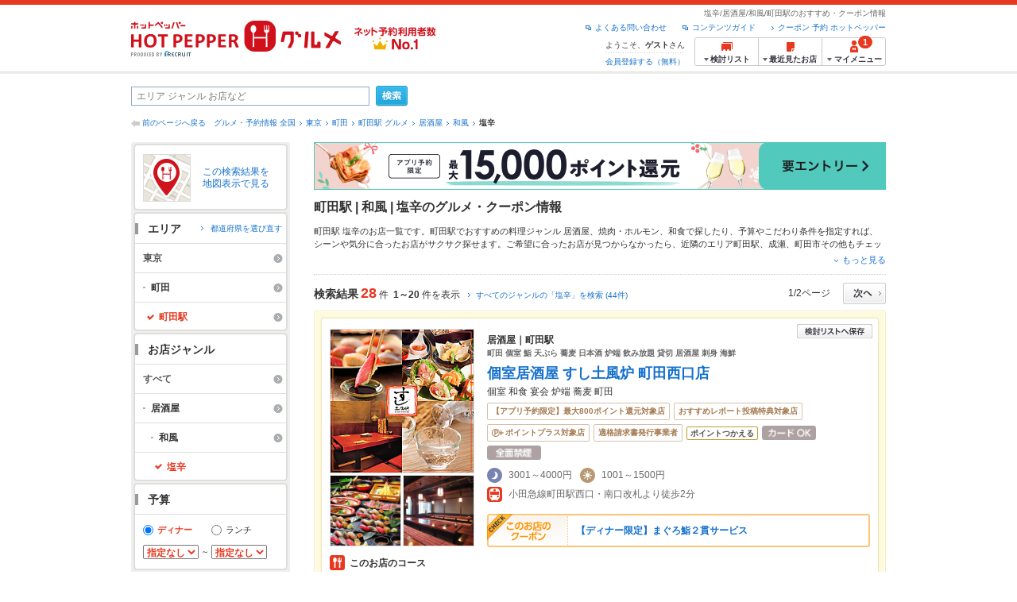

--- FILE ---
content_type: text/html;charset=UTF-8
request_url: https://www.hotpepper.jp/SA11/Y105/X210/G001/g010/MT00002/
body_size: 40950
content:
<!DOCTYPE html PUBLIC "-//W3C//DTD XHTML 1.0 Strict//EN" "http://www.w3.org/TR/xhtml1/DTD/xhtml1-strict.dtd">
<html xmlns="http://www.w3.org/1999/xhtml" lang="ja" xml:lang="ja">
<head>
<meta http-equiv="Content-Type" content="text/html; charset=UTF-8" />
<meta http-equiv="Content-Language" content="ja" />
<meta http-equiv="Content-Style-Type" content="text/css" />
<meta http-equiv="Content-Script-Type" content="text/javascript" />
<title>町田駅で「塩辛」のある居酒屋のお店 | ホットペッパーグルメ</title>
<meta name="Keywords" content="町田駅,塩辛,居酒屋,和風,グルメ,ネット予約,ホットペッパー,HOT PEPPER,クーポン,地図,口コミ,メニュー" />
<meta name="Description" content="町田駅の「塩辛」（居酒屋/和風）のお店探しならお得なクーポン、グルメ情報満載の24時間ネット予約でポイントもたまる【ネット予約可能店舗数No.1!ホットペッパーグルメ※】（※2025年6月調査時点(株)東京商工リサーチ調べ）！" />
<meta name="robots" content="index,follow" />
				<meta name="robots" content="noydir" />
<meta name="robots" content="noodp" />
<link rel="canonical" href="https://www.hotpepper.jp/SA11/Y105/X210/MT00002/" />
<link rel="stylesheet" type="text/css" href="https://imgfp.hotp.jp/SYS/cmn/css/common/import.css?1635317157887" media="all"/>
<link rel="stylesheet" type="text/css" href="https://imgfp.hotp.jp/SYS/cmn/css/common/front.css?1738187882233" media="all"/>
<link rel="stylesheet" type="text/css" href="https://imgfp.hotp.jp/SYS/cmn/css/front_002/basic_list.css?1738187882237" media="all"/>
<link rel="stylesheet" type="text/css" href="https://imgfp.hotp.jp/SYS/cmn/css/front_002/header.css?1675012861966" media="all"/>
<link rel="stylesheet" type="text/css" href="https://imgfp.hotp.jp/SYS/PC/css/pages/psh010/PSH01010.css?1745445491340" media="all"/>
<script type="text/javascript" src="https://imgfp.hotp.jp/SYS/cmn/js/jquery-1.10.1.min.js?1635317171197"></script>
<script type="text/javascript" src="https://imgfp.hotp.jp/SYS/cmn/js/hpr_function.js?1753664558356"></script>
<script type="text/javascript" src="https://imgfp.hotp.jp/SYS/cmn/js/function.js?1635317171166"></script>
<script type="text/javascript" src="https://imgfp.hotp.jp/SYS/cmn/js/search_store_list.js?1738187882272"></script>
<script type="text/javascript" src="https://imgfp.hotp.jp/SYS/cmn/js/header_pullDown.js?1635317171172"></script>
<script type="text/javascript" src="https://imgfp.hotp.jp/SYS/cmn/js/jquery.menu-aim.js?1635317171239"></script>
<script type="text/javascript" src="https://imgfp.hotp.jp/SYS/cmn/js/jquery.lazyload.min.js?1635317171236"></script>
<script type="text/javascript" src="https://imgfp.hotp.jp/SYS/cmn/js/search_list-1.0.js?1635317171262"></script>
<script type="text/javascript" src="https://imgfp.hotp.jp/SYS/cmn/js/recommend.js?1635317171252"></script>
<script type="text/javascript" src="https://imgfp.hotp.jp/SYS/cmn/js/jsrender.min.js?1635317171245"></script>
<script type="text/javascript" src="https://maps.google.com/maps/api/js?language=ja&region=JP&v=quarterly&key=AIzaSyA0upRxBTsSHZeRCuM3DtbchG_l_iEBMw4"></script><script type="text/javascript" src="https://imgfp.hotp.jp/SYS/cmn/js/front_002/jquery.easing.min.js?1635317171089"></script>
<script type="text/javascript" src="https://imgfp.hotp.jp/SYS/cmn/js/front_002/searchViewResultMaps.min.js?1664380506342"></script>
<script type="text/javascript">hpr.searchlist.setUrl();</script>
<script type="application/ld+json">{
	"@context": "http://schema.org",
	"@type": "ItemList",
	"itemListElement": [
		{
			"@type": "ListItem",
			"position": 1,
			"url": "https://www.hotpepper.jp/strJ000022209/"
		},
		{
			"@type": "ListItem",
			"position": 2,
			"url": "https://www.hotpepper.jp/strJ004445225/"
		},
		{
			"@type": "ListItem",
			"position": 3,
			"url": "https://www.hotpepper.jp/strJ003581407/"
		},
		{
			"@type": "ListItem",
			"position": 4,
			"url": "https://www.hotpepper.jp/strJ000722930/"
		},
		{
			"@type": "ListItem",
			"position": 5,
			"url": "https://www.hotpepper.jp/strJ004422385/"
		},
		{
			"@type": "ListItem",
			"position": 6,
			"url": "https://www.hotpepper.jp/strJ003985006/"
		},
		{
			"@type": "ListItem",
			"position": 7,
			"url": "https://www.hotpepper.jp/strJ003737235/"
		},
		{
			"@type": "ListItem",
			"position": 8,
			"url": "https://www.hotpepper.jp/strJ003942570/"
		},
		{
			"@type": "ListItem",
			"position": 9,
			"url": "https://www.hotpepper.jp/strJ004089925/"
		},
		{
			"@type": "ListItem",
			"position": 10,
			"url": "https://www.hotpepper.jp/strJ000749120/"
		},
		{
			"@type": "ListItem",
			"position": 11,
			"url": "https://www.hotpepper.jp/strJ003737236/"
		},
		{
			"@type": "ListItem",
			"position": 12,
			"url": "https://www.hotpepper.jp/strJ001285257/"
		},
		{
			"@type": "ListItem",
			"position": 13,
			"url": "https://www.hotpepper.jp/strJ004422384/"
		},
		{
			"@type": "ListItem",
			"position": 14,
			"url": "https://www.hotpepper.jp/strJ003763642/"
		},
		{
			"@type": "ListItem",
			"position": 15,
			"url": "https://www.hotpepper.jp/strJ003581408/"
		},
		{
			"@type": "ListItem",
			"position": 16,
			"url": "https://www.hotpepper.jp/strJ003829304/"
		},
		{
			"@type": "ListItem",
			"position": 17,
			"url": "https://www.hotpepper.jp/strJ001181108/"
		},
		{
			"@type": "ListItem",
			"position": 18,
			"url": "https://www.hotpepper.jp/strJ001144344/"
		},
		{
			"@type": "ListItem",
			"position": 19,
			"url": "https://www.hotpepper.jp/strJ001031238/"
		},
		{
			"@type": "ListItem",
			"position": 20,
			"url": "https://www.hotpepper.jp/strJ000636882/"
		}
	]
}</script>
<!-- global.html -->
<script type="text/javascript">
var tableauKeys = [];
!function(t){var e={};function n(r){if(e[r])return e[r].exports;var o=e[r]={i:r,l:!1,exports:{}};return t[r].call(o.exports,o,o.exports,n),o.l=!0,o.exports}n.m=t,n.c=e,n.d=function(t,e,r){n.o(t,e)||Object.defineProperty(t,e,{enumerable:!0,get:r})},n.r=function(t){"undefined"!=typeof Symbol&&Symbol.toStringTag&&Object.defineProperty(t,Symbol.toStringTag,{value:"Module"}),Object.defineProperty(t,"__esModule",{value:!0})},n.t=function(t,e){if(1&e&&(t=n(t)),8&e)return t;if(4&e&&"object"==typeof t&&t&&t.__esModule)return t;var r=Object.create(null);if(n.r(r),Object.defineProperty(r,"default",{enumerable:!0,value:t}),2&e&&"string"!=typeof t)for(var o in t)n.d(r,o,function(e){return t[e]}.bind(null,o));return r},n.n=function(t){var e=t&&t.__esModule?function(){return t.default}:function(){return t};return n.d(e,"a",e),e},n.o=function(t,e){return Object.prototype.hasOwnProperty.call(t,e)},n.p="",n(n.s=79)}({45:function(t,e,n){"use strict";Object.defineProperty(e,"__esModule",{value:!0});var r=function(t){return t&&t.__esModule?t:{default:t}}(n(46));e.default=function(t){var e=window[t],n=(0,r.default)(t);return{enabled:function(){return n},get:function(t){return n?e.getItem(t):null},set:function(t,r){if(n){var o=r;"string"!=typeof r&&(o=JSON.stringify(r)),e.setItem(t,o)}},remove:function(t){n&&e.removeItem(t)}}}},46:function(t,e,n){"use strict";Object.defineProperty(e,"__esModule",{value:!0}),e.default=function(t){try{var e=window[t];if(!e)return!1;if(!("getItem"in e&&"setItem"in e&&"removeItem"in e))return!1;var n="___hpgstorage___check___";return e.setItem(n,"check"),"check"!==e.getItem(n)?!1:(e.removeItem(n),!0)}catch(t){return!1}}},79:function(t,e,n){"use strict";void 0===window.Squilla&&n(80)},80:function(t,e,n){"use strict";var r=a(n(81)),o=n(82),i=a(n(84));function a(t){return t&&t.__esModule?t:{default:t}}var u=window,s=function(){var t=(0,i.default)(),e=!t.get("__hpg_saw");return void 0!==document.cookie&&t.set("__hpg_saw","1",1800),e}(),c=function(t){if(!u.s)return u.tableauKeys=u.tableauKeys||[],void u.tableauKeys.push(t);if(!s){setTimeout(function(){!function(t){var e=u.s;e.linkTrackVars="prop53",e.linkTrackEvents="None",e.prop53=t,e.tl(window||{},"o","sendTableauKeys")}(t)},1e3)}};r.default.setSendResultFunction(function(t,e){var n=t+"-"+e;if(c(n),u.s)(0,o.record)(n);else var r=setInterval(function(){if(u.s){clearInterval(r);for(var t=(u.s.prop53||"").split(","),e=0,n=t.length;e<n;e++)(0,o.record)(t[e])}else"complete"===document.readyState&&clearInterval(r)},10)}),r.default.configData={tests:{}},u.Squilla=r.default;var l="/doc/include/head/common/abtest.config.js?_="+(new Date).getTime();document.write(["<scr",'ipt type="text/javascript" src="',l,'"></scr',"ipt>"].join(""))},81:function(t,e,n){"use strict";var r,o=function(t,e){for(var n in e)e.hasOwnProperty(n)&&(t[n]=e[n]);function r(){this.constructor=t}t.prototype=null===e?Object.create(e):(r.prototype=e.prototype,new r)};!function(t){t.emptyConfigData=function(){return{tests:{}}}}(r||(r={})),function(t){function e(t){if(!t)return null;var e=t;if(void 0!==t.cookieName&&(e.storeKeyName=t.cookieName),void 0!==t.remakeCookie&&(e.remakeValue=t.remakeCookie),void 0!==t.patterns)for(var n=0,r=t.patterns.length;n<r;n++)void 0!==t.patterns[n].cookie&&(e.patterns[n].range=t.patterns[n].cookie);return e}t.convertTestConfigData=e,t.convertConfigData=function(n){var r=t.emptyConfigData();if(!n)return r;if(void 0!==n.tests)for(var o in n.tests)r.tests[o]=e(n.tests[o]);return r}}(r||(r={})),function(t){var e=function(){function e(t){this.setConfigData(t)}return e.prototype.setConfigData=function(e){this.data=e?t.convertConfigData(e):t.emptyConfigData()},e.prototype.getTest=function(t){return this.data?this.data.tests[t]:null},e.prototype.getTests=function(){return this.data?this.data.tests:null},e.prototype.setTest=function(e,n){this.data||this.setConfigData(null),this.data.tests=this.data.tests||{},this.data.tests[e]=t.convertTestConfigData(n)},e}();t.Config=e}(r||(r={})),function(t){var e="X";t.setOriginalPattern=function(t){e=t},t.getOriginalPattern=function(){return e};var n=14;t.setTestCookieExpiresDate=function(t){n=t},t.getTestCookieExpiresDate=function(){return n};var r="_squilla";t.setStorageKeyName=function(t){r=t},t.getStorageKeyName=function(){return r};var o=14;t.setStorageExpiresDate=function(t){o=t},t.getStorageExpiresDate=function(){return o},function(t){t[t.cookie=0]="cookie",t[t.localStorage=1]="localStorage"}(t.StoreType||(t.StoreType={}));var i=t.StoreType.cookie;t.setStoreType=function(t){i=t},t.getStoreType=function(){return i},t.sendResult=function(t,e){},t.setSendResultFunction=function(n){var r=n;t.sendResult=function(t,n){void 0===n&&(n=e),r(t,n)}}}(r||(r={})),function(t){function e(t,e){var n,r=!1,o=document;if(t())e();else{var i=function(){"interactive"!==o.readyState?"complete"===o.readyState&&(r||(r=!0,t()&&e())):r||t()&&(r=!0,e())};o.addEventListener?o.addEventListener("readystatechange",i):o.onreadystatechange=i,n=setInterval(function(){r?clearInterval(n):t()&&(clearInterval(n),r=!0,e())},0)}}function n(t){if(void 0!==t&&t.length>0)for(var e=document.getElementsByTagName("head")[0],n=0,r=t;n<r.length;n++){var o=r[n],i=document.createElement("link");i.rel="stylesheet",i.type="text/css",i.href=o,i.media="all",e.appendChild(i)}}function r(t){if(void 0!==t&&t.length>0)for(var e=document.getElementsByTagName("head")[0],n=0,r=t;n<r.length;n++){var o=r[n];if("complete"===document.readyState){var i=document.createElement("script");i.type="text/javascript",i.src=o,e.appendChild(i)}else document.write(["<scr",'ipt type="text/javascript" src="',o,'"></scr',"ipt>"].join(""))}}t.isBot=function(){var t=navigator&&navigator.userAgent?navigator.userAgent:null;return!t||!/^Mozilla|^DoCoMo|^KDDI|^SoftBank|^Opera|^Dalvik|^BlackBerry/.test(t)||/[b|B]ot|[c|C]rawler|[s|S]pider/.test(t)},t.triggerBySelector=function(t,n){var r,o=document;"undefined"==typeof jQuery?(o.querySelectorAll||(r=function(){return!1}),r=function(){return o.querySelectorAll(t).length>0}):r=function(){return jQuery(t).length>0},e(r,n)},t.triggerByVariable=function(t,n){e(function(){return void 0!==window[t]},n)},t.addResources=function(t){n(t.css),r(t.script)},t.preLoadStyleResources=function(t){if(void 0!==t&&t.length>0)for(var e=document.getElementsByTagName("head")[0],n=0,r=t;n<r.length;n++){var o=r[n],i=document.createElement("link");i.rel="stylesheet",i.type="text/css",i.href=o,i.media="all",e.appendChild(i),setTimeout(function(t){return function(){e.removeChild(t)}}(i),10)}},t.addStyleResources=n,t.addScriptResources=r,t.isLocalStorageEnable=function(){try{var t=window.localStorage;if(!t)return!1;if(!("getItem"in t&&"setItem"in t&&"removeItem"in t))return!1;var e="__squilla__check__";return t.setItem(e,"check"),"check"===t.getItem(e)&&(t.removeItem(e),!0)}catch(t){return!1}}}(r||(r={})),function(t){var e=function(){function e(e,n){this.events={begin:function(){},end:function(){}},this.testVal=null,this.addtionalStyles=[];var r=n.getTest(e);if(r){if(void 0!==r.stopDate)try{if(Date.parse(r.stopDate+" 00:00:00 GMT+0900")<=(new Date).getTime())return}catch(t){return}var o=t.TestStoreManager.getTestStore(n);if(o.isEnable()){this.testVal=o.getVal(e),this.testName=e,this.testConfig=r;var i=o.checkPattern(e);this.pattern=null!==i?i.pattern:void 0,i&&void 0!==i.additionalResources&&(t.addScriptResources(i.additionalResources.script),this.addtionalStyles=i.additionalResources.css,t.preLoadStyleResources(this.addtionalStyles))}}}return e.prototype.on=function(t,e){return"function"==typeof this.events[t]?(this.events[t]=e,this):this.pattern?(t===this.pattern&&(this.testProc=e),this):this},e.prototype.begin=function(t){return this.on("begin",t)},e.prototype.end=function(t){return this.on("end",t)},e.prototype.proc=function(t,e){return this.on(t,e)},e.prototype.run=function(){if(!t.isBot()){if(t.addStyleResources(this.addtionalStyles),this.events.begin(),"function"==typeof this.testProc&&this.testProc(),null!==this.testVal){var e=this.testConfig;t.sendResult("string"==typeof e.testKey?e.testKey:this.testName,this.pattern)}this.events.end()}},e}();t.Test=e}(r||(r={})),function(t){var e;t.version=function(){return"Squilla 0.1.1 75cfaff build: 2016-09-27T09:23Z"},t.init=function(n){e=new t.Config(n)},t.setTestConfig=function(n,r){(e=e||new t.Config(null)).setTest(n,r)},t.test=function(n){return new t.Test(n,e)},t.__c=function(){return e}}(r||(r={})),function(t){var e=function(){function t(t){this.config=t}return t.prototype.getTestConfig=function(t){if(!this.isEnable())return null;if(!this.config)return null;var e=this.config.getTest(t);return e||null},t.prototype.getStoreKey=function(t){var e=this.getTestConfig(t);return e?e.storeKeyName?e.storeKeyName:t:null},t.prototype.getVal=function(t){var e=this,n=this.getTestConfig(t);if(!n)return null;var r=function(t,n){var r=e.getItem(t);return null===r&&n&&(r=0|100*Math.random()),r}(this.getStoreKey(t),"boolean"!=typeof n.remakeValue||n.remakeValue);return null!==r&&this.setVal(t,r),r},t.prototype.setVal=function(t,e){var n=this.getStoreKey(t);n&&this.setItem(n,e)},t.prototype.checkPattern=function(t){var e=this.getTestConfig(t);return e?function(t,e){if(null!==t)for(var n=0,r=e;n<r.length;n++){var o=r[n];if(o.range&&o.range.min<=t&&t<=o.range.max)return o}return null}(this.getVal(t),e.patterns):null},t}();t.TestStore=e;var n=function(e){function n(){e.apply(this,arguments)}return o(n,e),n.prototype.isEnable=function(){return"cookie"in document},n.prototype.getItem=function(t){for(var e=0,n=document.cookie.split(";");e<n.length;e++){var r=n[e].split("=");if(decodeURIComponent(r.shift()).replace(" ","")===t)return+decodeURIComponent(r.shift())}return null},n.prototype.setItem=function(e,n){var r=encodeURIComponent(e)+"="+encodeURIComponent(n.toString())+"; path=/",o=t.getTestCookieExpiresDate();if(o){var i=new Date;i.setDate(i.getDate()+o),r+="; expires="+i.toUTCString()}document.cookie=r},n}(e),r=function(e){function n(){e.apply(this,arguments)}return o(n,e),n.prototype.isEnable=function(){return t.isLocalStorageEnable()},n.prototype.getStorageData=function(){var e=localStorage.getItem(t.getStorageKeyName());if(!e)return null;try{return JSON.parse(e)}catch(t){return null}},n.prototype.clearStorageData=function(t){var e={},n=(new Date).getTime();for(var r in t){t[r].expires<n&&(e[r]=!0)}for(var o in e)delete t[o]},n.prototype.getItem=function(t){var e=this.getStorageData();if(!e)return null;var n=e[t];return void 0===n?null:n.expires<(new Date).getTime()?null:n.value},n.prototype.setItem=function(e,n){var r=this.getStorageData();r||(r={}),this.clearStorageData(r);var o=function(){var e=t.getStorageExpiresDate();if(e){var n=new Date;return n.setDate(n.getDate()+e),n.getTime()}return 0}();r[e]={value:n,expires:o},localStorage.setItem(t.getStorageKeyName(),JSON.stringify(r))},n}(e);!function(e){var o={};o[t.StoreType.cookie]=n,o[t.StoreType.localStorage]=r,e.getTestStore=function(e){return new(0,o[t.getStoreType()])(e)}}(t.TestStoreManager||(t.TestStoreManager={}))}(r||(r={})),t.exports=r||{}},82:function(t,e,n){"use strict";Object.defineProperty(e,"__esModule",{value:!0}),e.record=function(t){var e=new Date,n=i(t);return n.first_touch_time=new Date(n.first_touch_time||e),n.last_touch_time=e,u(t,n),n},e.allRecordData=function(){var t={};for(var e in o)""!==e&&(t[e]=i(e));return t};var r=(0,function(t){return t&&t.__esModule?t:{default:t}}(n(83)).default)(),o=JSON.parse(r.get("hpg_abtest_recorder")||"{}"),i=function(t){var e=o[t]||function(t){return{data:t,first_touch_time:null,last_touch_time:null}}(t);return e.first_touch_time=e.first_touch_time?new Date(e.first_touch_time):null,e.last_touch_time=e.last_touch_time?new Date(e.last_touch_time):null,delete e.count,e},a=function(t){delete o[t]},u=function(t,e){""!==t&&(o[t]=e),function(){var t=[""],e=new Date;for(var n in o){var i=o[n];e-new Date(i.last_touch_time)>2592e6&&t.push(n)}for(var u=0,s=t.length;u<s;u++)a(t[u]);r.set("hpg_abtest_recorder",o)}()}},83:function(t,e,n){"use strict";Object.defineProperty(e,"__esModule",{value:!0});var r=function(t){return t&&t.__esModule?t:{default:t}}(n(45));e.default=function(){return(0,r.default)("localStorage")}},84:function(t,e,n){"use strict";Object.defineProperty(e,"__esModule",{value:!0}),e.default=function(){var t={},e=[],n=document;if(void 0!==n.cookie)for(var r=n.cookie.split(";"),o=void 0,i=void 0,a=void 0,u=0,s=r.length;u<s;u++){o=r[u].split("=");try{i=decodeURIComponent(o.shift()).replace(" ","")}catch(t){continue}try{a=decodeURIComponent(o.shift())}catch(t){continue}t[i]=a,e.push(i)}return{get:function(e){return void 0!==t[e]?t[e]:null},set:function(e,r){var o=arguments.length>2&&void 0!==arguments[2]?arguments[2]:null;if(void 0!==n.cookie){var i=[];if(i.push(e+"="+encodeURIComponent(r)),i.push("path=/"),o){i.push("max-age="+o);var a=new Date;a.setSeconds(a.getSeconds()+o),i.push("expires="+a.toUTCString())}n.cookie=i.join("; "),t[e]=r}},names:function(){return e}}}}});
!function(e){var t={};function r(n){if(t[n])return t[n].exports;var o=t[n]={i:n,l:!1,exports:{}};return e[n].call(o.exports,o,o.exports,r),o.l=!0,o.exports}r.m=e,r.c=t,r.d=function(e,t,n){r.o(e,t)||Object.defineProperty(e,t,{enumerable:!0,get:n})},r.r=function(e){"undefined"!=typeof Symbol&&Symbol.toStringTag&&Object.defineProperty(e,Symbol.toStringTag,{value:"Module"}),Object.defineProperty(e,"__esModule",{value:!0})},r.t=function(e,t){if(1&t&&(e=r(e)),8&t)return e;if(4&t&&"object"==typeof e&&e&&e.__esModule)return e;var n=Object.create(null);if(r.r(n),Object.defineProperty(n,"default",{enumerable:!0,value:e}),2&t&&"string"!=typeof e)for(var o in e)r.d(n,o,function(t){return e[t]}.bind(null,o));return n},r.n=function(e){var t=e&&e.__esModule?function(){return e.default}:function(){return e};return r.d(t,"a",t),t},r.o=function(e,t){return Object.prototype.hasOwnProperty.call(e,t)},r.p="",r(r.s=85)}({85:function(e,t,r){"use strict"}});
</script>
<!-- PSH01010.html -->
</head>
<body class="jscScrollTop">
	<div id="header" class="headerWrap">
	<div class="inner">
		<div class="headerLogoArea">
			<a href="https://www.hotpepper.jp/" onclick="customLinkLog('header_logo');"><img src="https://imgfp.hotp.jp/SYS/cmn/images/front_002/logo_hotopepper_264x45.png" alt="ホットペッパー HOTPEPPER グルメ" width="264" height="45"/></a><!--from-->
<style type="text/css">
        .promotionCatchLink{display: block;}
        .promotionCatchLink + .headerChosei{position: absolute;left: 425px;top: 0;}
        .promotionCatchNetReserve{position: absolute;left: 274px;top: 7px;}
</style>
<a href="https://www.hotpepper.jp/yoyaku_no1/" class="promotionCatchLink" target="_blank">
        <img src="/doc/logocatch/logo_promotionCatch_reservationsCanStores_No1.png" alt="ネット予約利用者数No.1" class="promotionCatchNetReserve" width="128" height="30" />
</a>
<!--to-->
</div>
		<div class="headerInfoArea">
			<p class="headerPageInfo">塩辛/居酒屋/和風/町田駅のおすすめ・クーポン情報</p>
			<ul class="headerLinks cFix">
				<li><a href="/index.html" onclick="customLinkLog('header_link');">クーポン 予約 ホットペッパー</a></li>
				<li class="iconNewWindow newWindowLink"><a href="/doc/contents_guide.html" rel="external" onclick="return hpr.window.openExternal(this);">コンテンツガイド</a></li>
				<li class="iconNewWindow newWindowLink"><a href="javascript:void(0);" rel="external" onclick="customLinkLog('header_faq'); return hpr.external_site.showFaq();">よくある問い合わせ</a></li>
			</ul>
			<div class="headerNavigationGroup">
	<div class="userInfo">
	<p class="userInfoTop">ようこそ、<span class="userName">ゲスト</span>さん</p>
			<p class="userInfoBottom"><a href="javascript:void(0);" onclick="hpr.external_site.openHpMemberAction('cpw010','registerMember','?screenId=PSH01010&completeSelf=1', false); return false;">会員登録する（無料）</a></p>
		</div>

<ul class="jscDropDownHead mainNav">
		<li class="navList">
			<a href="javascript:void(0);" onclick="customLinkLog('header_examine'); hpr.keepStoreList.expandList(); return false;"><span class="fs10 bold padL10">検討リスト</span></a>
			<div class="dropDownWide positionHeader dn jscDropDown">
				<div class="headerBox">
					<ul class="boxInner"></ul>
				</div>
				<p class="close"><a href="javascript:void(0);"><img width="33" height="26" src="https://imgfp.hotp.jp/SYS/yoyaku/images/btn_drop_close.png" alt="" class="hover" /></a></p>
			</div>
		</li>
		<li class="navHistory">
			<a href="javascript:void(0);" onclick="customLinkLog('header_recently'); return false;"><span class="fs10 bold padL7">最近見たお店</span></a>
			<div class="dropDownWide  positionHeader dn jscDropDown">
				<div class="headerBox">
					<ul class="boxInner shopHistory"></ul>
				</div>
				<p class="close"><a href="javascript:void(0);"><img width="33" height="26" src="https://imgfp.hotp.jp/SYS/yoyaku/images/btn_drop_close.png" alt="" class="hover" /></a></p>
			</div>
		</li>
		<li class="navMypage">
			<a href="javascript:void(0);" onclick="customLinkLog('header_mypage'); return false;" class="totalMenuMessageCountWrap">
				<span class="fs10 bold padL10">マイメニュー</span>
				<span class="totalMenuMessageCount">1</span>
				</a>
			<div class="dropDownSmall positionHeader dn jscDropDown menuMessageListWrap">
				<div class="headerBox">
					<ul class="boxInner menuMessageList">
						<li><a href="/CSP/pmy010/">マイページTOP</a></li>
						<li>
								<a href="/CSP/pipc10/" onclick="customLinkLog('gift_list');">ギフト割引
									<span class="menuMessageNew">NEW</span></a></li>
						<li>
							<a href="/CSP/pmy020/">予約の確認</a></li>
						<li>
							<a href="/CSP/smac10/doMessages">お店からのメッセージ一覧</a></li>
						<li><a href="/gourmetnotes/">グルメ手帳</a></li>
						<li><a href="/CSP/dfs020/">ブックマーク</a></li>
						<li><a href="javascript:void(0);" onclick="hpr.external_site.openHpMemberAction('cpw010','referPoint','?screenId=PSH01010', true); return false;">ポイント残高照会</a></li>
						<li><a href="javascript:void(0);" onclick="hpr.external_site.openHpMemberAction('cpw010','usehist','?screenId=PSH01010', true); return false;">ポイント利用履歴</a></li>
						<li><a href="https://point.recruit.co.jp/member/relMgrPtSel?siteCd=HPG" onclick="customLinkLog('mymenu_pointsetting');" target="_blank">ポイント設定変更</a></li>
						</ul>
				</div>
				<p class="close"><a href="javascript:void(0);"><img width="33" height="26" src="https://imgfp.hotp.jp/SYS/yoyaku/images/btn_drop_close.png" alt="" class="hover" /></a></p>
			</div>
		</li>
	</ul>
</div>
</div>
	</div>
</div>
<div class="container">
			<form id="basicSearchForm" class="jscFreewordSearchForm" action="/CSP/psh010/doBasic" method="get"><div class="freewordSearchWrap">
				<p class="freewordSearchInputWrap jscSearchFreewordWrap">
					<input type="text" name="FWT" size="40" placeholder="エリア ジャンル お店など" value="" id="FREEWORD" class="jscFreewordSearchTxt freeWordSearchText" /></p>
				<a class="freewordSearchSubmitBtn jscFreewordSearchSubmitBtn" href="javascript:void(0);"><img src="https://imgfp.hotp.jp/SYS/cmn/images/front_002/btn_search_ss.png" alt="検索" width="40" height="26" id="r_search1" class="hover" /></a>
			</div>

			<div class="breadcrumbWrap cf">
	<p class="pageBack"><a href="javascript:history.back();">前のページへ戻る</a></p>
	<ol class="breadcrumbList cf">
		<li><a href="https://www.hotpepper.jp/index.html">グルメ・予約情報 全国</a></li><li><a href="/SA11/">東京</a></li><li><a href="/SA11/Y105/">町田</a></li><li><a href="/SA11/Y105/X210/">町田駅 グルメ</a></li><li><a href="/SA11/Y105/X210/G001/">居酒屋</a></li><li><a href="/SA11/Y105/X210/G001/g010/">和風</a></li><li><span class="strong">塩辛</span></li></ol>
</div>
<div id="jsiOutsideBannerContents" style="position: relative; width: 950px; margin: 0 auto;">
    <div id="jsiOutsideBannerRight" style="position: absolute; top: 0; left: 100%; margin-left: 15px; text-align: left;">
        <!-- hamidashi_right.htm -->
<!-- /hamidashi_right.htm -->
</div>
    <div id="jsiOutsideBannerLeft" style="position: absolute; top: 0; right: 100%; margin-right: 15px; text-align: right;">
        <!-- hamidashi_left.htm -->
<!-- /hamidashi_left.htm -->
</div>
</div>
<script type="text/javascript">
    $(function(){
        if($('#jsiOutsideBannerContents').children().length >= 1){
            $('body').css({
                'min-width' : '950px',
                'overflow' : 'hidden',
                'position' : 'relative'
            });
        }
    });
</script><div class="contentWrapper cf">
				<div class="sidebarContainer">
					<html xmlns="http://www.w3.org/1999/xhtml" xml:lang="ja" lang="ja" dir="ltr">
<div class="sidebarWrapFirstTop">
<div class="sidebarWrapFirstBottom">
<div class="sidebarWrapFirstMiddle">

	<div class="sidebarWrapSecondTop">
<div class="sidebarWrapSecondBottom">
<div class="sidebarWrapSecondMiddle">
			<div class="viewSearchResultMaps">
				<a href="javascript:void(0)" class="jscViewSearchResultMapLink" onclick="customLinkLog('show_map'); return true;">
					<p class="img"><img src="https://imgfp.hotp.jp/SYS/cmn/images/front_002/icn_searchlist_map.png" alt="" /></p>
					<p class="text">この検索結果を地図表示で見る</p>
				</a>
				<div class="disableCover"></div>
			</div>
		</div>
	</div>
</div>
<div class="sidebarWrapSecondTop">
	<div class="sidebarWrapSecondBottom">
		<div class="sidebarWrapSecondMiddle">
	<div class="sidebarWrapSecondHead pr">
		<h2 class="sidebarTitle">エリア</h2>
		<p class="areaReselection">
				<a href="javascript:void(0);" class="jscSelectSa linkArrowSmall"><span>都道府県を選び直す</span></a>
			</p>
			<div class="jscSelectSaContents positionAreaReselection" style="display: none;">
				<div class="jscSelectSaContentsInner boxInnerAreaReselection">
					<dl class="areaReselectionListWrap cf">
						<dt>北海道・東北</dt>
							<dd>
								<ul class="areaReselectionList">
									<li><a href="/SA41/G001/g010/MT00002/">北海道</a></li>
									<li><a href="/SA51/G001/g010/MT00002/">青森</a></li>
									<li><a href="/SA54/G001/g010/MT00002/">秋田</a></li>
									<li><a href="/SA55/G001/g010/MT00002/">山形</a></li>
									<li><a href="/SA52/G001/g010/MT00002/">岩手</a></li>
									<li><a href="/SA53/G001/g010/MT00002/">宮城</a></li>
									<li><a href="/SA56/G001/g010/MT00002/">福島</a></li>
									</ul>
							</dd>
						<dt>関東</dt>
							<dd>
								<ul class="areaReselectionList">
									<li><a href="/SA11/G001/g010/MT00002/">東京</a></li>
									<li><a href="/SA12/G001/g010/MT00002/">神奈川</a></li>
									<li><a href="/SA13/G001/g010/MT00002/">埼玉</a></li>
									<li><a href="/SA14/G001/g010/MT00002/">千葉</a></li>
									<li><a href="/SA16/G001/g010/MT00002/">栃木</a></li>
									<li><a href="/SA15/G001/g010/MT00002/">茨城</a></li>
									<li><a href="/SA17/G001/g010/MT00002/">群馬</a></li>
									</ul>
							</dd>
						<dt>北陸・甲信越</dt>
							<dd>
								<ul class="areaReselectionList">
									<li><a href="/SA61/G001/g010/MT00002/">新潟</a></li>
									<li><a href="/SA65/G001/g010/MT00002/">山梨</a></li>
									<li><a href="/SA66/G001/g010/MT00002/">長野</a></li>
									<li><a href="/SA63/G001/g010/MT00002/">石川</a></li>
									<li><a href="/SA62/G001/g010/MT00002/">富山</a></li>
									<li><a href="/SA64/G001/g010/MT00002/">福井</a></li>
									</ul>
							</dd>
						<dt>中部</dt>
							<dd>
								<ul class="areaReselectionList">
									<li><a href="/SA33/G001/g010/MT00002/">愛知</a></li>
									<li><a href="/SA31/G001/g010/MT00002/">岐阜</a></li>
									<li><a href="/SA32/G001/g010/MT00002/">静岡</a></li>
									<li><a href="/SA34/G001/g010/MT00002/">三重</a></li>
									</ul>
							</dd>
						<dt>関西</dt>
							<dd>
								<ul class="areaReselectionList">
									<li><a href="/SA23/G001/g010/MT00002/">大阪</a></li>
									<li><a href="/SA24/G001/g010/MT00002/">兵庫</a></li>
									<li><a href="/SA22/G001/g010/MT00002/">京都</a></li>
									<li><a href="/SA21/G001/g010/MT00002/">滋賀</a></li>
									<li><a href="/SA25/G001/g010/MT00002/">奈良</a></li>
									<li><a href="/SA26/G001/g010/MT00002/">和歌山</a></li>
									</ul>
							</dd>
						<dt>中国</dt>
							<dd>
								<ul class="areaReselectionList">
									<li><a href="/SA73/G001/g010/MT00002/">岡山</a></li>
									<li><a href="/SA74/G001/g010/MT00002/">広島</a></li>
									<li><a href="/SA71/G001/g010/MT00002/">鳥取</a></li>
									<li><a href="/SA72/G001/g010/MT00002/">島根</a></li>
									<li><a href="/SA75/G001/g010/MT00002/">山口</a></li>
									</ul>
							</dd>
						<dt>四国</dt>
							<dd>
								<ul class="areaReselectionList">
									<li><a href="/SA82/G001/g010/MT00002/">香川</a></li>
									<li><a href="/SA81/G001/g010/MT00002/">徳島</a></li>
									<li><a href="/SA83/G001/g010/MT00002/">愛媛</a></li>
									<li><a href="/SA84/G001/g010/MT00002/">高知</a></li>
									</ul>
							</dd>
						<dt>九州・沖縄</dt>
							<dd>
								<ul class="areaReselectionList">
									<li><a href="/SA91/G001/g010/MT00002/">福岡</a></li>
									<li><a href="/SA92/G001/g010/MT00002/">佐賀</a></li>
									<li><a href="/SA93/G001/g010/MT00002/">長崎</a></li>
									<li><a href="/SA94/G001/g010/MT00002/">熊本</a></li>
									<li><a href="/SA95/G001/g010/MT00002/">大分</a></li>
									<li><a href="/SA96/G001/g010/MT00002/">宮崎</a></li>
									<li><a href="/SA97/G001/g010/MT00002/">鹿児島</a></li>
									<li><a href="/SA98/G001/g010/MT00002/">沖縄</a></li>
									</ul>
							</dd>
						</dl>
					<div class="close"><a href="javascript:void(0);"><img width="33" height="26" src="https://imgfp.hotp.jp/SYS/cmn/images/front_002/btn_drop_close.png" alt="" class="hover" /></a></div>
				</div>
			</div>
		</div><ul class="jscDropDownSideTrigger searchContent">
		<li class="activeArea">
			<a href="/SA11/G001/g010/MT00002/"><span class="icnSearchLink">東京</span></a><div class="jscDropDownSide positionSidebar" style="display: none;">
				<div class="jscDropDownSideInner boxSide">
					<ul class="linkReselectionList cf">
						<li>
							<a href="/SA11/Y055/G001/g010/MT00002/" onclick="customLinkLog('select_ma');">新宿</a><span class="number">（127）</span>
							</li>
						<li>
							<a href="/SA11/Y030/G001/g010/MT00002/" onclick="customLinkLog('select_ma');">渋谷</a><span class="number">（44）</span>
							</li>
						<li>
							<a href="/SA11/Y050/G001/g010/MT00002/" onclick="customLinkLog('select_ma');">池袋</a><span class="number">（64）</span>
							</li>
						<li>
							<a href="/SA11/Y005/G001/g010/MT00002/" onclick="customLinkLog('select_ma');">銀座・有楽町・新橋・築地・月島</a><span class="number">（148）</span>
							</li>
						<li>
							<a href="/SA11/Y010/G001/g010/MT00002/" onclick="customLinkLog('select_ma');">東京・大手町・日本橋・人形町</a><span class="number">（87）</span>
							</li>
						<li>
							<a href="/SA11/Y025/G001/g010/MT00002/" onclick="customLinkLog('select_ma');">品川･目黒･田町･浜松町･五反田</a><span class="number">（93）</span>
							</li>
						<li>
							<a href="/SA11/Y020/G001/g010/MT00002/" onclick="customLinkLog('select_ma');">神田・神保町・秋葉原・御茶ノ水</a><span class="number">（79）</span>
							</li>
						<li>
							<a href="/SA11/Y015/G001/g010/MT00002/" onclick="customLinkLog('select_ma');">上野・御徒町・浅草</a><span class="number">（73）</span>
							</li>
						<li>
							<a href="/SA11/Y045/G001/g010/MT00002/" onclick="customLinkLog('select_ma');">赤坂・六本木・麻布十番・西麻布</a><span class="number">（38）</span>
							</li>
						<li>
							<a href="/SA11/Y040/G001/g010/MT00002/" onclick="customLinkLog('select_ma');">恵比寿・中目黒・代官山・広尾</a><span class="number">（31）</span>
							</li>
						<li>
							<a href="/SA11/Y035/G001/g010/MT00002/" onclick="customLinkLog('select_ma');">原宿・青山・表参道</a><span class="number">（6）</span>
							</li>
						<li>
							<a href="/SA11/Y006/G001/g010/MT00002/" onclick="customLinkLog('select_ma');">水道橋・飯田橋・神楽坂</a><span class="number">（48）</span>
							</li>
						<li>
							<a href="/SA11/Y013/G001/g010/MT00002/" onclick="customLinkLog('select_ma');">四ツ谷・麹町・市ヶ谷・九段下</a><span class="number">（24）</span>
							</li>
						<li>
							<a href="/SA11/Y017/G001/g010/MT00002/" onclick="customLinkLog('select_ma');">錦糸町・浅草橋・両国・亀戸</a><span class="number">（86）</span>
							</li>
						<li>
							<a href="/SA11/Y016/G001/g010/MT00002/" onclick="customLinkLog('select_ma');">北千住・日暮里・葛飾・荒川</a><span class="number">（53）</span>
							</li>
						<li>
							<a href="/SA11/Y051/G001/g010/MT00002/" onclick="customLinkLog('select_ma');">赤羽・王子・十条</a><span class="number">（26）</span>
							</li>
						<li>
							<a href="/SA11/Y026/G001/g010/MT00002/" onclick="customLinkLog('select_ma');">蒲田・大森・大田区</a><span class="number">（31）</span>
							</li>
						<li>
							<a href="/SA11/Y018/G001/g010/MT00002/" onclick="customLinkLog('select_ma');">門前仲町・東陽町・木場・葛西</a><span class="number">（42）</span>
							</li>
						<li>
							<a href="/SA11/Y007/G001/g010/MT00002/" onclick="customLinkLog('select_ma');">お台場</a><span class="number">（3）</span>
							</li>
						<li>
							<a href="/SA11/Y110/G001/g010/MT00002/" onclick="customLinkLog('select_ma');">八王子・立川</a><span class="number">（68）</span>
							</li>
						<li>
							<a href="/SA11/Y100/G001/g010/MT00002/" onclick="customLinkLog('select_ma');">吉祥寺・荻窪・三鷹</a><span class="number">（33）</span>
							</li>
						<li>
							<a href="/SA11/Y060/G001/g010/MT00002/" onclick="customLinkLog('select_ma');">中野・高円寺・阿佐ヶ谷・方南町</a><span class="number">（35）</span>
							</li>
						<li>
							<a href="/SA11/Y072/G001/g010/MT00002/" onclick="customLinkLog('select_ma');">高田馬場</a><span class="number">（27）</span>
							</li>
						<li>
							<a href="/SA11/Y056/G001/g010/MT00002/" onclick="customLinkLog('select_ma');">新大久保・大久保</a><span class="number">（5）</span>
							</li>
						<li>
							<a href="/SA11/Y057/G001/g010/MT00002/" onclick="customLinkLog('select_ma');">巣鴨・大塚・駒込</a><span class="number">（14）</span>
							</li>
						<li>
							<a href="/SA11/Y105/G001/g010/MT00002/" onclick="customLinkLog('select_ma');">町田</a><input type="hidden" name="MA" value="Y105"/><span class="number">（30）</span>
							</li>
						<li>
							<a href="/SA11/Y088/G001/g010/MT00002/" onclick="customLinkLog('select_ma');">国立・国分寺</a><span class="number">（19）</span>
							</li>
						<li>
							<a href="/SA11/Y077/G001/g010/MT00002/" onclick="customLinkLog('select_ma');">調布・府中・千歳烏山・仙川</a><span class="number">（29）</span>
							</li>
						<li>
							<a href="/SA11/Y083/G001/g010/MT00002/" onclick="customLinkLog('select_ma');">武蔵小金井</a><span class="number">（6）</span>
							</li>
						<li>
							<a href="/SA11/Y070/G001/g010/MT00002/" onclick="customLinkLog('select_ma');">下北沢・代々木上原</a><span class="number">（8）</span>
							</li>
						<li>
							<a href="/SA11/Y076/G001/g010/MT00002/" onclick="customLinkLog('select_ma');">幡ヶ谷・笹塚・明大前・下高井戸</a><span class="number">（11）</span>
							</li>
						<li>
							<a href="/SA11/Y090/G001/g010/MT00002/" onclick="customLinkLog('select_ma');">多摩センター・南大沢</a><span class="number">（9）</span>
							</li>
						<li>
							<a href="/SA11/Y119/G001/g010/MT00002/" onclick="customLinkLog('select_ma');">聖蹟桜ヶ丘・高幡不動・分倍河原</a><span class="number">（5）</span>
							</li>
						<li>
							<a href="/SA11/Y089/G001/g010/MT00002/" onclick="customLinkLog('select_ma');">青梅・昭島・小作・青梅線沿線</a><span class="number">（11）</span>
							</li>
						<li>
							<a href="/SA11/Y079/G001/g010/MT00002/" onclick="customLinkLog('select_ma');">祖師ヶ谷大蔵・成城学園前</a><span class="number">（4）</span>
							</li>
						<li>
							<a href="/SA11/Y078/G001/g010/MT00002/" onclick="customLinkLog('select_ma');">経堂・千歳船橋</a><span class="number">（5）</span>
							</li>
						<li>
							<a href="/SA11/Y073/G001/g010/MT00002/" onclick="customLinkLog('select_ma');">池尻大橋・三軒茶屋・駒沢大学</a><span class="number">（10）</span>
							</li>
						<li>
							<a href="/SA11/Y046/G001/g010/MT00002/" onclick="customLinkLog('select_ma');">自由が丘・田園調布</a><span class="number">（9）</span>
							</li>
						<li>
							<a href="/SA11/Y074/G001/g010/MT00002/" onclick="customLinkLog('select_ma');">桜新町・用賀・二子玉川</a><span class="number">（4）</span>
							</li>
						<li>
							<a href="/SA11/Y075/G001/g010/MT00002/" onclick="customLinkLog('select_ma');">祐天寺・学芸大学・都立大学</a><span class="number">（5）</span>
							</li>
						<li>
							<a href="/SA11/Y081/G001/g010/MT00002/" onclick="customLinkLog('select_ma');">不動前・武蔵小山</a><span class="number">（1）</span>
							</li>
						<li>
							<a href="/SA11/Y080/G001/g010/MT00002/" onclick="customLinkLog('select_ma');">大井町･中延･旗の台･戸越･馬込</a><span class="number">（15）</span>
							</li>
						<li>
							<a href="/SA11/Y082/G001/g010/MT00002/" onclick="customLinkLog('select_ma');">雪が谷大塚・池上</a><span class="number">（3）</span>
							</li>
						<li>
							<a href="/SA11/Y113/G001/g010/MT00002/" onclick="customLinkLog('select_ma');">練馬・板橋・成増・江古田</a><span class="number">（22）</span>
							</li>
						<li>
							<a href="/SA11/Y111/G001/g010/MT00002/" onclick="customLinkLog('select_ma');">西武池袋線（石神井公園～秋津）</a><span class="number">（15）</span>
							</li>
						<li>
							<a href="/SA11/Y112/G001/g010/MT00002/" onclick="customLinkLog('select_ma');">西武新宿線(中井～田無～東村山)</a><span class="number">（16）</span>
							</li>
						<li>
							<a href="/SA11/Y114/G001/g010/MT00002/" onclick="customLinkLog('select_ma');">都営三田線（新板橋～西高島平）</a><span class="number">（9）</span>
							</li>
						<li>
							<span>東京都その他</span>
								<span class="number">（0）</span>
							</li>
						</ul>
				</div></div></li>
		<li class="activeArea maArea">
						<a href="/SA11/Y105/G001/g010/MT00002/"><span class="iconIndent"><span class="icnSearchLink">町田</span></span></a><div class="jscDropDownSide positionSidebar" style="display: none;">
						<div class="jscDropDownSideInner boxSide">
						<ul class="reselectionList cf">
								<li>
										<input type="checkbox" name="SMA" value="X210" checked="checked" /><a href="/SA11/Y105/X210/G001/g010/MT00002/">町田駅</a><span class="number">（28）</span>
										</li>
								<li>
										<input type="checkbox" name="SMA" value="X266" /><a href="/SA11/Y105/X266/G001/g010/MT00002/">鶴川</a><span class="number">（1）</span>
										</li>
								<li>
										<input type="checkbox" name="SMA" value="XA7U" disabled="disabled" /><span>玉川学園前</span>
											<span class="number">（0）</span>
										</li>
								<li>
										<input type="checkbox" name="SMA" value="XA7V" /><a href="/SA11/Y105/XA7V/G001/g010/MT00002/">成瀬</a><span class="number">（1）</span>
										</li>
								<li>
										<input type="checkbox" name="SMA" value="XA7W" disabled="disabled" /><span>多摩境</span>
											<span class="number">（0）</span>
										</li>
								<li>
										<input type="checkbox" name="SMA" value="XA7X" disabled="disabled" /><span>町田市その他</span>
											<span class="number">（0）</span>
										</li>
								<li>
										<input type="checkbox" name="SMA" value="XA7Y" disabled="disabled" /><span>川崎市麻生区その他</span>
											<span class="number">（0）</span>
										</li>
								</ul>
							<div class="multiSearchBtnSection">
									<a href="javascript:void(0)" id="smallAreaSearchBtn">
										<img src="https://imgfp.hotp.jp/SYS/cmn/images/front_002/btn_research.png" alt="再検索" width="170" height="36" class="hover" />
									</a>
								</div>
							</div></div></li>
				<li class="activeArea smaArea selected">
							<a href="/SA11/Y105/X210/G001/g010/MT00002/"><span class="iconIndent"><span class="icnSearchLink">町田駅</span></span></a><div class="jscDropDownSide positionSidebar" style="display: none;">
								<div class="jscDropDownSideInner boxSide">
									<ul class="reselectionList cf">
										<li>
											<a href="/SA11/Y105/X210/0590060/G001/g010/MT00002/">町田駅</a></li>
										</ul>
								</div></div></li>
						</ul>
</div></div></div><input type="hidden" name="SA" value="SA11" /><input type="hidden" name="SM" value="X210" /><div class="sidebarWrapSecondTop">
<div class="sidebarWrapSecondBottom">
<div class="sidebarWrapSecondMiddle">
	<div class="sidebarWrapSecondHead">
		<h2 class="sidebarTitle">お店ジャンル</h2>
	</div>
	<ul class="jscDropDownSideTrigger searchContent">
		<li class="activeArea">
			<a href="/SA11/Y105/X210/"><span class="icnSearchLink">すべて</span></a><div class="jscDropDownSide positionSidebar" style="display: none;">
				<div class="jscDropDownSideInner boxSide">
					<ul class="reselectionList cf">
						<li>
								<input type="checkbox" name="GR" value="G001" checked="checked" class="checkbox" /><a href="/SA11/Y105/X210/G001/">居酒屋</a><span class="number">（276）</span>
								</li>
						<li>
								<input type="checkbox" name="GR" value="G002" class="checkbox" /><a href="/SA11/Y105/X210/G002/">ダイニングバー・バル</a><span class="number">（58）</span>
								</li>
						<li>
								<input type="checkbox" name="GR" value="G003" class="checkbox" /><a href="/SA11/Y105/X210/G003/">創作料理</a><span class="number">（10）</span>
								</li>
						<li>
								<input type="checkbox" name="GR" value="G004" class="checkbox" /><a href="/SA11/Y105/X210/G004/">和食</a><span class="number">（171）</span>
								</li>
						<li>
								<input type="checkbox" name="GR" value="G005" class="checkbox" /><a href="/SA11/Y105/X210/G005/">洋食</a><span class="number">（41）</span>
								</li>
						<li>
								<input type="checkbox" name="GR" value="G006" class="checkbox" /><a href="/SA11/Y105/X210/G006/">イタリアン・フレンチ</a><span class="number">（45）</span>
								</li>
						<li>
								<input type="checkbox" name="GR" value="G007" class="checkbox" /><a href="/SA11/Y105/X210/G007/">中華</a><span class="number">（39）</span>
								</li>
						<li>
								<input type="checkbox" name="GR" value="G008" class="checkbox" /><a href="/SA11/Y105/X210/G008/">焼肉・ホルモン</a><span class="number">（51）</span>
								</li>
						<li>
								<input type="checkbox" name="GR" value="G017" class="checkbox" /><a href="/SA11/Y105/X210/G017/">韓国料理</a><span class="number">（12）</span>
								</li>
						<li>
								<input type="checkbox" name="GR" value="G009" class="checkbox" /><a href="/SA11/Y105/X210/G009/">アジア・エスニック料理</a><span class="number">（15）</span>
								</li>
						<li>
								<input type="checkbox" name="GR" value="G010" class="checkbox" /><a href="/SA11/Y105/X210/G010/">各国料理</a><span class="number">（2）</span>
								</li>
						<li>
								<input type="checkbox" name="GR" value="G011" class="checkbox" /><a href="/SA11/Y105/X210/G011/">カラオケ・パーティ</a><span class="number">（6）</span>
								</li>
						<li>
								<input type="checkbox" name="GR" value="G012" class="checkbox" /><a href="/SA11/Y105/X210/G012/">バー・カクテル</a><span class="number">（20）</span>
								</li>
						<li>
								<input type="checkbox" name="GR" value="G013" class="checkbox" /><a href="/SA11/Y105/X210/G013/">ラーメン</a><span class="number">（48）</span>
								</li>
						<li>
								<input type="checkbox" name="GR" value="G016" class="checkbox" /><a href="/SA11/Y105/X210/G016/">お好み焼き・もんじゃ</a><span class="number">（6）</span>
								</li>
						<li>
								<input type="checkbox" name="GR" value="G014" class="checkbox" /><a href="/SA11/Y105/X210/G014/">カフェ・スイーツ</a><span class="number">（85）</span>
								</li>
						<li>
								<input type="checkbox" name="GR" value="G015" class="checkbox" /><a href="/SA11/Y105/X210/G015/">その他グルメ</a><span class="number">（114）</span>
								</li>
						</ul>
					<div class="multiSearchBtnSection">
							<a href="javascript:void(0)" id="genreSearchBtn">
								<img src="https://imgfp.hotp.jp/SYS/cmn/images/front_002/btn_research.png" alt="再検索" width="170" height="36" class="hover" />
							</a>
						</div>
					</div>
				</div>
			</li>
		<li class="activeArea">
						<a href="/SA11/Y105/X210/G001/"><span class="iconIndent"><span class="icnSearchLink">居酒屋</span></span></a><div class="jscDropDownSide positionSidebar" style="display: none;">
						<div class="jscDropDownSideInner boxSide">
							<ul class="subGenreSelectionList cf">
								<li>
									<a href="/SA11/Y105/X210/G001/g010/">和風</a><span class="number">（175）</span>
									</li>
								<li>
									<a href="/SA11/Y105/X210/G001/g011/">創作</a><span class="number">（24）</span>
									</li>
								<li>
									<a href="/SA11/Y105/X210/G001/g012/">海鮮</a><span class="number">（28）</span>
									</li>
								<li>
									<a href="/SA11/Y105/X210/G001/g014/">立ち飲み</a><span class="number">（2）</span>
									</li>
								<li>
									<a href="/SA11/Y105/X210/G001/g013/">洋・和洋・各国料理・その他</a><span class="number">（59）</span>
									</li>
								</ul>
						</div></div></li>
				<li class="activeArea genreCrt ">
						<a href="/SA11/Y105/X210/G001/g010/"><span class="iconIndent"><span class="icnSearchLink">和風</span></span></a><div class="jscDropDownSide positionSidebar" style="display: none;">
							<div class="jscDropDownSideInner boxSide">
								<ul class="subGenreSelectionList cf">
									<li>
											<a href="/SA11/Y105/X210/G001/g010/MT00001/">肉じゃが</a><span class="number">（1）</span>
										</li>
									<li>
											<a href="/SA11/Y105/X210/G001/g010/MT00014/">卵焼き</a><span class="number">（13）</span>
										</li>
									<li>
											<a href="/SA11/Y105/X210/G001/g010/MT00003/">手羽先</a><span class="number">（37）</span>
										</li>
									<li>
											<a href="/SA11/Y105/X210/G001/g010/MT00004/">からあげ</a><span class="number">（90）</span>
										</li>
									<li>
											<span>串焼き・串揚げ</span>
											<span class="number">（0）</span>
										</li>
									<li>
											<a href="/SA11/Y105/X210/G001/g010/MT00007/">お茶漬け</a><span class="number">（54）</span>
										</li>
									<li>
											<a href="/SA11/Y105/X210/G001/g010/MT00005/">串かつ</a><span class="number">（8）</span>
										</li>
									<li>
											<a href="/SA11/Y105/X210/G001/g010/MT00051/">焼きとん</a><span class="number">（3）</span>
										</li>
									<li>
											<a href="/SA11/Y105/X210/G001/g010/MT00008/">馬刺し</a><span class="number">（43）</span>
										</li>
									<li>
											<a href="/SA11/Y105/X210/G001/g010/MT00002/">塩辛</a><span class="number">（28）</span>
										</li>
									<li>
											<a href="/SA11/Y105/X210/G001/g010/MT00009/">炉ばた焼き・炙り焼き</a><span class="number">（24）</span>
										</li>
									<li>
											<a href="/SA11/Y105/X210/G001/g010/MT00010/">モツ煮込み</a><span class="number">（29）</span>
										</li>
									<li>
											<a href="/SA11/Y105/X210/G001/g010/MT00011/">モツ焼き</a><span class="number">（3）</span>
										</li>
									<li>
											<a href="/SA11/Y105/X210/G001/g010/MT00012/">九州・博多料理</a><span class="number">（4）</span>
										</li>
									<li>
											<a href="/SA11/Y105/X210/G001/g010/MT00013/">沖縄料理</a><span class="number">（5）</span>
										</li>
									<li>
											<a href="/SA11/Y105/X210/G001/g010/MT00073/">おでん</a><span class="number">（13）</span>
										</li>
									<li>
											<a href="/SA11/Y105/X210/G001/g010/MT00074/">肉豆腐</a><span class="number">（9）</span>
										</li>
									<li>
											<a href="/SA11/Y105/X210/G001/g010/MT00072/">牛すじ</a><span class="number">（15）</span>
										</li>
									<li>
											<a href="/SA11/Y105/X210/G001/g010/MT00056/">もつ鍋</a><span class="number">（33）</span>
										</li>
									<li>
											<a href="/SA11/Y105/X210/G001/g010/MT00057/">水炊き</a><span class="number">（8）</span>
										</li>
									<li>
											<span>お粥</span>
											<span class="number">（0）</span>
										</li>
									</ul>
							</div></div></li>
					<li class="crt menuTagCrt">塩辛</li>
					</ul>
</div>
</div>
</div>
<input type="hidden" name="SG" value="g010" /><input type="hidden" name="MNU" value="MT00002" /><input type="hidden" name="SMK" value="" /><div class="sidebarWrapSecondTop">
	<div class="sidebarWrapSecondBottom">
		<div class="sidebarWrapSecondMiddle">
			<div class="sidebarWrapSecondHead">
				<h2 class="sidebarTitle">予算</h2>
			</div>
			<div class="budgetReserveDetail">
				<ul class="budgetItemReselection cf">
					<li>
						<input type="radio" name="SLB" value="0" checked="checked" id="dinnerBudget" class="jscImmediateReserve jscReserveChecked" /><label for="dinnerBudget" class="itemReselectionLabel">ディナー</label>
					</li>
					<li class="lunchCheckbox">
						<input type="radio" name="SLB" value="1" id="lunchBudget" class="jscNetReserve" /><label for="lunchBudget" class="itemReselectionLabel">ランチ</label>
					</li>
				</ul>
			</div>
			<div class="reserveDetail selectBoxBudget">
				<select name="CBF" id="budgetUnder" class="jscPriceLower selectBox"><option value="">指定なし</option>
					<option value="501">
							501円</option>
					<option value="1001">
							1001円</option>
					<option value="1501">
							1501円</option>
					<option value="2001">
							2001円</option>
					<option value="3001">
							3001円</option>
					<option value="4001">
							4001円</option>
					<option value="5001">
							5001円</option>
					<option value="7001">
							7001円</option>
					<option value="10001">
							10001円</option>
					<option value="15001">
							15001円</option>
					<option value="20001">
							20001円</option>
					<option value="30001">
							30001円</option></select><span class="marL3">～</span>
				<select name="CBT" id="budgetTop" class="jscPriceUpper selectBox"><option value="">指定なし</option>
					<option value="500">500円</option>
					<option value="1000">1000円</option>
					<option value="1500">1500円</option>
					<option value="2000">2000円</option>
					<option value="3000">3000円</option>
					<option value="4000">4000円</option>
					<option value="5000">5000円</option>
					<option value="7000">7000円</option>
					<option value="10000">10000円</option>
					<option value="15000">15000円</option>
					<option value="20000">20000円</option>
					<option value="30000">30000円</option></select></div></div>
	</div>
</div>
<div class="sidebarWrapSecondTop">
	<div class="sidebarWrapSecondBottom">
		<div class="sidebarWrapSecondMiddle">
			<div class="sidebarWrapSecondHead"><h2 class="sidebarTitle">空席確認</h2></div>
				<div class="searchSidePanelConditionParam">
					<button type="button" class="conditionParamClearBtn jsc-condition-param-clear-btn">クリア</button>
					<div class="selectDateWrap">
						<select name="RDT" class="selectDate jsc-select-date"><option value="" disabled="disabled" selected="selected">来店日</option>
							<option value="20251123">11/23(日)</option>
<option value="20251124">11/24(月)</option>
<option value="20251125">11/25(火)</option>
<option value="20251126">11/26(水)</option>
<option value="20251127">11/27(木)</option>
<option value="20251128">11/28(金)</option>
<option value="20251129">11/29(土)</option>
<option value="20251130">11/30(日)</option>
<option value="20251201">12/1(月)</option>
<option value="20251202">12/2(火)</option>
<option value="20251203">12/3(水)</option>
<option value="20251204">12/4(木)</option>
<option value="20251205">12/5(金)</option>
<option value="20251206">12/6(土)</option>
<option value="20251207">12/7(日)</option>
<option value="20251208">12/8(月)</option>
<option value="20251209">12/9(火)</option>
<option value="20251210">12/10(水)</option>
<option value="20251211">12/11(木)</option>
<option value="20251212">12/12(金)</option>
<option value="20251213">12/13(土)</option>
<option value="20251214">12/14(日)</option>
<option value="20251215">12/15(月)</option>
<option value="20251216">12/16(火)</option>
<option value="20251217">12/17(水)</option>
<option value="20251218">12/18(木)</option>
<option value="20251219">12/19(金)</option>
<option value="20251220">12/20(土)</option>
<option value="20251221">12/21(日)</option>
<option value="20251222">12/22(月)</option>
<option value="20251223">12/23(火)</option>
<option value="20251224">12/24(水)</option>
<option value="20251225">12/25(木)</option>
<option value="20251226">12/26(金)</option>
<option value="20251227">12/27(土)</option>
<option value="20251228">12/28(日)</option>
<option value="20251229">12/29(月)</option>
<option value="20251230">12/30(火)</option>
<option value="20251231">12/31(水)</option>
<option value="20260101">1/1(木)</option>
<option value="20260102">1/2(金)</option>
<option value="20260103">1/3(土)</option>
<option value="20260104">1/4(日)</option>
<option value="20260105">1/5(月)</option>
<option value="20260106">1/6(火)</option>
<option value="20260107">1/7(水)</option>
<option value="20260108">1/8(木)</option>
<option value="20260109">1/9(金)</option>
<option value="20260110">1/10(土)</option>
<option value="20260111">1/11(日)</option>
<option value="20260112">1/12(月)</option>
<option value="20260113">1/13(火)</option>
<option value="20260114">1/14(水)</option>
<option value="20260115">1/15(木)</option>
<option value="20260116">1/16(金)</option>
<option value="20260117">1/17(土)</option>
<option value="20260118">1/18(日)</option>
<option value="20260119">1/19(月)</option>
<option value="20260120">1/20(火)</option>
<option value="20260121">1/21(水)</option>
<option value="20260122">1/22(木)</option>
<option value="20260123">1/23(金)</option>
<option value="20260124">1/24(土)</option>
<option value="20260125">1/25(日)</option>
<option value="20260126">1/26(月)</option>
<option value="20260127">1/27(火)</option>
<option value="20260128">1/28(水)</option>
<option value="20260129">1/29(木)</option>
<option value="20260130">1/30(金)</option></select></div>
					<div class="selectTimeWrap">
						<select name="RTM" class="selectTime jsc-select-time"><option value="" disabled="disabled" selected="selected">時間</option>
							<option value="0500">5:00</option>
<option value="0530">5:30</option>
<option value="0600">6:00</option>
<option value="0630">6:30</option>
<option value="0700">7:00</option>
<option value="0730">7:30</option>
<option value="0800">8:00</option>
<option value="0830">8:30</option>
<option value="0900">9:00</option>
<option value="0930">9:30</option>
<option value="1000">10:00</option>
<option value="1030">10:30</option>
<option value="1100">11:00</option>
<option value="1130">11:30</option>
<option value="1200">12:00</option>
<option value="1230">12:30</option>
<option value="1300">13:00</option>
<option value="1330">13:30</option>
<option value="1400">14:00</option>
<option value="1430">14:30</option>
<option value="1500">15:00</option>
<option value="1530">15:30</option>
<option value="1600">16:00</option>
<option value="1630">16:30</option>
<option value="1700">17:00</option>
<option value="1730">17:30</option>
<option value="1800">18:00</option>
<option value="1830">18:30</option>
<option value="1900">19:00</option>
<option value="1930">19:30</option>
<option value="2000">20:00</option>
<option value="2030">20:30</option>
<option value="2100">21:00</option>
<option value="2130">21:30</option>
<option value="2200">22:00</option>
<option value="2230">22:30</option>
<option value="2300">23:00</option>
<option value="2330">23:30</option>
<option value="2400">翌0:00</option>
<option value="2430">翌0:30</option>
<option value="2500">翌1:00</option>
<option value="2530">翌1:30</option>
<option value="2600">翌2:00</option>
<option value="2630">翌2:30</option>
<option value="2700">翌3:00</option>
<option value="2730">翌3:30</option>
<option value="2800">翌4:00</option>
<option value="2830">翌4:30</option></select></div>
					<div class="selectPersonNumberWrap">
						<select name="RPN" class="selectPersonNumber jsc-select-person-number"><option value="" disabled="disabled" selected="selected">人数</option>
							<option value="1">1名</option>
<option value="2">2名</option>
<option value="3">3名</option>
<option value="4">4名</option>
<option value="5">5名</option>
<option value="6">6名</option>
<option value="7">7名</option>
<option value="8">8名</option>
<option value="9">9名</option>
<option value="10">10名</option>
<option value="11">11名</option>
<option value="12">12名</option>
<option value="13">13名</option>
<option value="14">14名</option>
<option value="15">15名</option>
<option value="16">16名</option>
<option value="17">17名</option>
<option value="18">18名</option>
<option value="19">19名</option>
<option value="20">20名</option>
<option value="21">21名</option>
<option value="22">22名</option>
<option value="23">23名</option>
<option value="24">24名</option>
<option value="25">25名</option>
<option value="26">26名</option>
<option value="27">27名</option>
<option value="28">28名</option>
<option value="29">29名</option>
<option value="30">30名</option>
<option value="31">31名</option>
<option value="32">32名</option>
<option value="33">33名</option>
<option value="34">34名</option>
<option value="35">35名</option>
<option value="36">36名</option>
<option value="37">37名</option>
<option value="38">38名</option>
<option value="39">39名</option>
<option value="40">40名</option>
<option value="41">41名</option>
<option value="42">42名</option>
<option value="43">43名</option>
<option value="44">44名</option>
<option value="45">45名</option>
<option value="46">46名</option>
<option value="47">47名</option>
<option value="48">48名</option>
<option value="49">49名</option>
<option value="50">50名</option>
<option value="51">51名</option>
<option value="52">52名</option>
<option value="53">53名</option>
<option value="54">54名</option>
<option value="55">55名</option>
<option value="56">56名</option>
<option value="57">57名</option>
<option value="58">58名</option>
<option value="59">59名</option>
<option value="60">60名</option>
<option value="61">61名</option>
<option value="62">62名</option>
<option value="63">63名</option>
<option value="64">64名</option>
<option value="65">65名</option>
<option value="66">66名</option>
<option value="67">67名</option>
<option value="68">68名</option>
<option value="69">69名</option>
<option value="70">70名</option>
<option value="71">71名</option>
<option value="72">72名</option>
<option value="73">73名</option>
<option value="74">74名</option>
<option value="75">75名</option>
<option value="76">76名</option>
<option value="77">77名</option>
<option value="78">78名</option>
<option value="79">79名</option>
<option value="80">80名</option>
<option value="81">81名</option>
<option value="82">82名</option>
<option value="83">83名</option>
<option value="84">84名</option>
<option value="85">85名</option>
<option value="86">86名</option>
<option value="87">87名</option>
<option value="88">88名</option>
<option value="89">89名</option>
<option value="90">90名</option>
<option value="91">91名</option>
<option value="92">92名</option>
<option value="93">93名</option>
<option value="94">94名</option>
<option value="95">95名</option>
<option value="96">96名</option>
<option value="97">97名</option>
<option value="98">98名</option>
<option value="99">99名</option>
<option value="100">100名</option>
<option value="101">101名</option>
<option value="102">102名</option>
<option value="103">103名</option>
<option value="104">104名</option>
<option value="105">105名</option>
<option value="106">106名</option>
<option value="107">107名</option>
<option value="108">108名</option>
<option value="109">109名</option>
<option value="110">110名</option>
<option value="111">111名</option>
<option value="112">112名</option>
<option value="113">113名</option>
<option value="114">114名</option>
<option value="115">115名</option>
<option value="116">116名</option>
<option value="117">117名</option>
<option value="118">118名</option>
<option value="119">119名</option>
<option value="120">120名</option>
<option value="121">121名</option>
<option value="122">122名</option>
<option value="123">123名</option>
<option value="124">124名</option>
<option value="125">125名</option>
<option value="126">126名</option>
<option value="127">127名</option>
<option value="128">128名</option>
<option value="129">129名</option>
<option value="130">130名</option>
<option value="131">131名</option>
<option value="132">132名</option>
<option value="133">133名</option>
<option value="134">134名</option>
<option value="135">135名</option>
<option value="136">136名</option>
<option value="137">137名</option>
<option value="138">138名</option>
<option value="139">139名</option>
<option value="140">140名</option>
<option value="141">141名</option>
<option value="142">142名</option>
<option value="143">143名</option>
<option value="144">144名</option>
<option value="145">145名</option>
<option value="146">146名</option>
<option value="147">147名</option>
<option value="148">148名</option>
<option value="149">149名</option>
<option value="150">150名</option></select></div>
				</div>
		</div>
	</div>
</div><div class="leftSidePanelSearchBtnWrap">
	<a href="javascript:void(0);" class="leftSidePanelSearchBtn" id="leftSidePanelSearchBtn">この条件で検索する</a>
</div>
<div class="sidebarWrapSecondTop">
	<div class="sidebarWrapSecondBottom">
		<div class="sidebarWrapSecondMiddle">
			<div class="sidebarWrapSecondHead">
				<h2 class="sidebarTitle">ネット予約</h2>
			</div>
			<div class="reserveDetail">
				<ul class="itemReselection">
					<li class="nowrap">
						<input type="radio" name="IMR" value="1" id="sokuyoyaku" class="jscImmediateReserve jscSearchListCheckbox" /><label for="sokuyoyaku" class="itemReselectionLabel">即予約できるお店</label>
					</li>
					<li class="nowrap">
						<input type="radio" name="NET" value="1" id="nyoyaku" class="jscNetReserve jscSearchListCheckbox" /><label for="nyoyaku" class="itemReselectionLabel">ネット予約できるお店</label>
					</li>
				</ul>
			</div>
		</div>
	</div>
</div>
<div class="sidebarWrapSecondTop">
	<div class="sidebarWrapSecondBottom">
		<div class="sidebarWrapSecondMiddle">
			<div class="sidebarWrapSecondHead">
				<h2 class="sidebarTitle">ポイント利用</h2>
			</div>
			<div class="reserveDetail">
				<ul class="itemReselection">
					<li class="nowrap">
						<input type="checkbox" name="PTS" value="1" id="pointEarn" class="jscImmediateReserve" /><label for="pointEarn" class="itemReselectionLabel">ポイントがたまるお店</label>
					</li>
					<li class="nowrap">
								<input type="checkbox" name="PTR" value="1" id="pointReserve" class="jscImmediateReserve" /><label for="pointReserve" class="itemReselectionLabel">ポイントがつかえるお店</label>
							</li>
						<li class="nowrap">
						<input type="checkbox" name="PTP" value="1" id="pointPlus" /><label for="pointPlus" class="itemReselectionLabel">ポイントプラス対象店</label>
					</li>
					</ul>
			</div>
		</div>
	</div>
</div>
<div class="sidebarWrapSecondTop">
	<div class="sidebarWrapSecondBottom">
		<div class="sidebarWrapSecondMiddle">
			<div class="jsc-scene-title sidebarWrapSecondHead newAppearBalloonParent">
				<h2 class="sidebarTitle">利用シーン</h2>
				<div class="sceneBalloonWrap jsc-scene-balloon">
					<span class="text">利用シーンで<br />絞り込めるように<br />なりました</span>
				</div>
			</div>
			<div class="reserveDetail">
				<ul class="itemReselection">
					<li>
							<input type="radio" name="SIT" value="sit3" id="scene1" class="jsc-scene-radio" /><label for="scene1" class="itemReselectionLabel">友人・知人と</label>
						</li>
					<li>
							<input type="radio" name="SIT" value="sit4" id="scene2" class="jsc-scene-radio" /><label for="scene2" class="itemReselectionLabel">家族・子供と</label>
						</li>
					<li>
							<input type="radio" name="SIT" value="sit1" id="scene3" class="jsc-scene-radio" /><label for="scene3" class="itemReselectionLabel">デート</label>
						</li>
					<li>
							<input type="radio" name="SIT" value="sit6" id="scene4" class="jsc-scene-radio" /><label for="scene4" class="itemReselectionLabel">一人で</label>
						</li>
					<li>
							<input type="radio" name="SIT" value="sit10" id="scene5" class="jsc-scene-radio" /><label for="scene5" class="itemReselectionLabel">記念日・お祝い・サプライズ</label>
						</li>
					<li>
							<input type="radio" name="SIT" value="sit9" id="scene6" class="jsc-scene-radio" /><label for="scene6" class="itemReselectionLabel">会社の宴会</label>
						</li>
					<li>
							<input type="radio" name="SIT" value="sit5" id="scene7" class="jsc-scene-radio" /><label for="scene7" class="itemReselectionLabel">接待・会食</label>
						</li>
					<li>
							<input type="radio" name="SIT" value="sit8" id="scene8" class="jsc-scene-radio" /><label for="scene8" class="itemReselectionLabel">大人数の宴会</label>
						</li>
					<li>
							<input type="radio" name="SIT" value="sit11" id="scene9" class="jsc-scene-radio" /><label for="scene9" class="itemReselectionLabel">合コン</label>
						</li>
					</ul>
			</div>
		</div>
	</div>
</div>
<div class="sidebarWrapSecondTop">
	<div class="sidebarWrapSecondBottom">
		<div class="sidebarWrapSecondMiddle jscSidebarSearchWrap">
			<div class="sidebarWrapSecondHead">
				<h2 class="sidebarTitle">こだわり</h2>
			</div>
			<div class="reserveDetail">
				<dl class="itemFormContent">
						<dt>コース・食べ放題</dt>
						<dd>
													<input type="checkbox" name="FCS" value="U002" id="featureU002" /><label for="featureU002" class="itemReselectionLabel multipleLineText vaTop">飲み放題</label>
												</dd>
											<dd>
													<input type="checkbox" name="FCS" value="U003" id="featureU003" /><label for="featureU003" class="itemReselectionLabel multipleLineText vaTop">食べ放題</label>
												</dd>
											<dd>
													<input type="checkbox" name="FCS" value="U001" id="featureU001" /><label for="featureU001" class="itemReselectionLabel multipleLineText vaTop">コースあり</label>
												</dd>
											<dd>
													<input type="checkbox" name="FCS" value="U026" id="featureU026" /><label for="featureU026" class="itemReselectionLabel multipleLineText vaTop">ランチあり</label>
												</dd>
											<dd>
															<input type="checkbox" name="TKO" value="1" id="takeout" /><label for="takeout" class="itemReselectionLabel multipleLineText vaTop">テイクアウトあり</label>
														</dd>
													</dl>
				<dl class="itemFormContent">
						<dt>感染症対策</dt>
						<dd>
											<input type="checkbox" name="IFM" value="1" id="infection" /><label for="infection" class="itemReselectionLabel multipleLineText vaTop">感染症対策情報あり</label>
										</dd>
									</dl>
				<dl class="itemFormContent">
						<dt>座席</dt>
						<dd>
													<input type="checkbox" name="FCS" value="U004" id="featureU004" /><label for="featureU004" class="itemReselectionLabel multipleLineText vaTop">個室あり</label>
												</dd>
											<dd>
													<input type="checkbox" name="FCS" value="U005" id="featureU005" /><label for="featureU005" class="itemReselectionLabel multipleLineText vaTop">掘りごたつ</label>
												</dd>
											<dd>
													<input type="checkbox" name="FCS" value="U006" id="featureU006" /><label for="featureU006" class="itemReselectionLabel multipleLineText vaTop">座敷あり</label>
												</dd>
											<dd>
													<input type="checkbox" name="FCS" value="U033" id="featureU033" /><label for="featureU033" class="itemReselectionLabel multipleLineText vaTop">カウンター席あり</label>
												</dd>
											<dd>
													<input type="checkbox" name="FCS" value="U034" id="featureU034" /><label for="featureU034" class="itemReselectionLabel multipleLineText vaTop">ソファー席あり</label>
												</dd>
											<dd>
													<input type="checkbox" name="FCS" value="U035" id="featureU035" /><label for="featureU035" class="itemReselectionLabel multipleLineText vaTop">テラス席あり</label>
												</dd>
											</dl>
				<dl class="itemFormContent">
						<dt>禁煙・喫煙</dt>
						<dd>
										<input type="checkbox" name="SMK" value="1" id="nonSmoking" class="jscNonSmoking" /><label for="nonSmoking" class="itemReselectionLabel">禁煙</label>
									</dd>
									<dd>
										<input type="checkbox" name="SMK" value="2" id="childNonSmoking" class="marL20 jscChildNonSmoking" /><label for="childNonSmoking" class="itemReselectionLabel multipleLineText vaTop jscChildNonSmokingLabel">分煙含む</label>
									</dd>
									<dd>
										<input type="checkbox" name="SMK" value="3" id="smoking" class="jscSmoking" /><label for="smoking" class="itemReselectionLabel">喫煙可</label>
									</dd>
									<dd>
										<input type="checkbox" name="SMK" value="4" id="childSmoking" class="marL20 jscChildSmoking" /><label for="childSmoking" class="itemReselectionLabel multipleLineText vaTop jscChildSmokingLabel">分煙含む</label>
									</dd>
								</dl>
				<dl class="itemFormContent">
						<dt>スマート支払い</dt>
						<dd>
												<input type="checkbox" name="GOP" value="1" id="GOP" /><label for="GOP" class="itemReselectionLabel multipleLineText vaTop">スマート支払い可</label>
											</dd>
										</dl>
				<dl class="itemFormContent">
						<dt>クーポン</dt>
						<dd>
									<input type="checkbox" name="couponFlg" value="1" id="coupon" /><label for="coupon" class="itemReselectionLabel multipleLineText vaTop">クーポンあり</label>
								</dd>
							</dl>
				<dl class="itemFormContent">
						<dt>ドリンク</dt>
						<dd>
													<input type="checkbox" name="FCS" value="U010" id="featureU010" /><label for="featureU010" class="itemReselectionLabel multipleLineText vaTop">日本酒充実</label>
												</dd>
											<dd>
													<input type="checkbox" name="FCS" value="U009" id="featureU009" /><label for="featureU009" class="itemReselectionLabel multipleLineText vaTop">焼酎充実</label>
												</dd>
											<dd>
													<input type="checkbox" name="FCS" value="U008" id="featureU008" /><label for="featureU008" class="itemReselectionLabel multipleLineText vaTop">カクテル充実</label>
												</dd>
											</dl>
				<dl class="itemFormContent">
						<dt>サービス</dt>
						<dd>
													<input type="checkbox" name="FCS" value="U012" id="featureU012" /><label for="featureU012" class="itemReselectionLabel multipleLineText vaTop">カードOK</label>
												</dd>
											<dd>
													<input type="checkbox" name="FCS" value="U038" id="featureU038" /><label for="featureU038" class="itemReselectionLabel multipleLineText vaTop">日曜営業あり</label>
												</dd>
											<dd>
													<input type="checkbox" name="FCS" value="U036" id="featureU036" /><label for="featureU036" class="itemReselectionLabel multipleLineText vaTop">お祝い・サプライズ対応可</label>
												</dd>
											</dl>
				<input type="checkbox" name="FCS" value="U019" id="featureU019" style="display:none" /><input type="checkbox" name="FCS" value="U029" id="featureU029" style="display:none" /><input type="checkbox" name="FCS" value="U028" id="featureU028" style="display:none" /><input type="checkbox" name="FCS" value="U017" id="featureU017" style="display:none" /><input type="checkbox" name="FCS" value="U027" id="featureU027" style="display:none" /><input type="checkbox" name="FCS" value="U016" id="featureU016" style="display:none" /><input type="checkbox" name="FCS" value="U037" id="featureU037" style="display:none" /><input type="checkbox" name="FCS" value="U014" id="featureU014" style="display:none" /><input type="checkbox" name="FCS" value="U025" id="featureU025" style="display:none" /><input type="checkbox" name="FCS" value="U024" id="featureU024" style="display:none" /><input type="checkbox" name="FCS" value="U023" id="featureU023" style="display:none" /><input type="checkbox" name="FCS" value="U011" id="featureU011" style="display:none" /><input type="checkbox" name="FCS" value="U032" id="featureU032" style="display:none" /><input type="checkbox" name="FCS" value="U021" id="featureU021" style="display:none" /><input type="checkbox" name="FCS" value="U031" id="featureU031" style="display:none" /><input type="checkbox" name="FCS" value="U030" id="featureU030" style="display:none" /><p class="linkArrowCircle">
					<a href="javascript:void(0);" onclick="customLinkLog('searchdetail');" class="jscBtnModalOpen jscBtnModalInputArea">こだわり条件を追加</a>
				</p>
				<div class="itemFormContenBtn">
					<a href="javascript:void(0);" id="featureSearchBtn" onclick="customLinkLog('research');">
						<img src="https://imgfp.hotp.jp/SYS/cmn/images/front_002/btn_research.png" alt="再検索" width="170" height="36" class="hover" />
					</a>
				</div>
			</div>
		</div>
	</div>
</div>
<div class="sidebarWrapSecondTop">
	<div class="sidebarWrapSecondBottom">
		<div class="sidebarWrapSecondMiddle">
			<div class="sidebarWrapSecondHead">
				<h2 class="sidebarTitle">おすすめのシーンから絞り込む</h2>
			</div>
			<ul class="searchRecommendScene">
				<li
				><a href="/enkai/SA11/Y105/lst/" class="linkArrowSmall" onclick="return customLinkLog('basic_season');">
					忘年会・新年会</a>
			</li>
		<li
				><a href="/top_party34/SA11/Y105/lst/" class="linkArrowSmall" onclick="return customLinkLog('basic_girls');">
					女子会完全ガイド</a>
			</li>
		<li
				><a href="/top_party21/SA11/Y105/lst/" class="linkArrowSmall" onclick="return customLinkLog('basic_viking');">
					目的別食べ放題ナビゲーター</a>
			</li>
		<li
				><a href="/birthday/SA11/Y105/lst/" class="linkArrowSmall" onclick="return customLinkLog('basic_bday');">
					誕生日・記念日プロデュース</a>
			</li>
		<li
				><a href="/wedding/SA11/lst/" class="linkArrowSmall" onclick="return customLinkLog('basic_wedding');">
					結婚式二次会&amp;貸切パーティー会場ナビ</a>
			</li>
		<li
				><a href="/local/SA11/" class="linkArrowSmall" onclick="return customLinkLog('basic_local');">
					おすすめご当地グルメ</a>
			</li>
		<li
				><a href="/SA11/tcoupon/lst/" class="linkArrowSmall" onclick="return customLinkLog('basic_only_today');">
					いまからお得なクーポン</a>
			</li>
		</ul>
		</div>
	</div>
</div>
</div></div></div><script type="text/javascript">
//<![CDATA[
function submitForm(form) {
	form.attr("action","/CSP/psh010/doBasic");
	form.submit();
}

function basicSearchFormAction() {
	complementArea();
	normalizeSmk();
	var $form = $('#basicSearchForm');
	freewordSearchTrimParam.trimParam();
	$form.submit();
	freewordSearchTrimParam.freewordInput.prop('disabled', false);
}

var defaultSMA = $($('input[name="SMA"]:checked').get(0)).val();
function complementArea(){
	
	smaElements = $('input[name="SMA"]:checked');
	smElement = $('input[name="SM"]');
	stElement = $('input[name="ST"]');
	dkElement = $('input[name="DK"]');
	
	if (stElement.val() != null
		    && (smaElements.length != 1 || defaultSMA != $(smaElements.get(0)).val())) {
		
	    stElement.remove();
	    dkElement.remove();
	}
	
	if (smaElements.length == 1) {
		smElement.val($(smaElements.get(0)).val())
	} else {
		smElement.val('');
	}
	
}


function normalizeSmk() {
	
	var $smk = $('input[type="checkbox"][name="SMK"]:checked:not([id*=modal])');
	if ($smk.length > 0) {
		
		$('input[type="hidden"][name="SMK"]').val($smk.last().val());
		$smk.prop("disabled", true);
	} else {
		$('input[type="hidden"][name="SMK"]').val('');
	}
}

$('#areaSearchBtn').click(function() {
	$('input[name="SM"]').val('');
	$('input[name="SMA"]').val('');
	basicSearchFormAction();
});


$('.multiSearchBtnSection').find('#smallAreaSearchBtn').click(function() {
	$('input[name="ST"]').remove();
	$('input[name="DK"]').remove();
	basicSearchFormAction();
});


$('#genreSearchBtn').click(function() {
	$('input[name="SG"]').val('');
	$('input[name="MNU"]').val('');
	basicSearchFormAction();
});


$('#featureSearchBtn').click(function() {
	basicSearchFormAction();
});


function submitCalendarNoDate() {
	$('input[name="today"]').val('');
	
	$('input[name="today"]').remove();
	$('input[name="RDT"]').val('');
	basicSearchFormAction();

	return false;
}


$('#leftSidePanelSearchBtn').click(function() {
	basicSearchFormAction();
});


$(function() {
	$('span.reserveDate')
		.click(function () {
			
			$('input[name="RDT"]').val($(this).data('reserve-date'));
			complementArea();
			normalizeSmk();
			customLinkLog('calendar_date');
			freewordSearchTrimParam.trimParam();
			submitForm($('#basicSearchForm'));
			freewordSearchTrimParam.freewordInput.prop('disabled', false);
		});

	
});
//]]>
</script>
<div class="sidebarWrapFirstTop marT5">
	<div class="sidebarWrapFirstBottom">
		<div class="sidebarWrapFirstMiddle">
			<div class="sidebarWrapSecondTop">
				<div class="sidebarWrapSecondBottom">
					<div class="sidebarWrapSecondMiddle">
						<div class="sidebarWrapSecondHead"><h2 class="sidebarTitle">ネット予約の種類</h2></div>
						<dl class="itemNetReserve">
							<dt><img width="67" height="16" src="/SYS/cmn/images/common/icon_type_01.gif" alt="即予約"></dt>
							<dd>サイト上で予約完了した時点でご予約が確定します。</dd>
						</dl>
						<dl class="itemNetReserve">
							<dt><img width="67" height="16" src="/SYS/cmn/images/common/icon_type_03.gif" alt="リクエスト予約"></dt>
							<dd>お店へ希望内容のご予約をリクエストします。お店から予約受付可否の連絡が来て予約が成立します。</dd>
						</dl>
						<p class="netReserveInfo"><a href="https://www.hotpepper.jp/yoyaku/guide/" rel="external" onclick="return hpr.window.openExternal(this);" class="linkArrowSmall">ネット予約についてみる</a></p>
					</div>
				</div>
			</div><!-- sidebarWrapSecondTop -->
		</div>
	</div>
</div>

</div>
				<div class="mainContent">
					<script type="text/javascript" >
     var bnLogParams = {sa: 'SA11' , ma: 'Y105' , bt: '2' , bnimg : '' };
</script><script type="text/javascript" src="/doc/js/showBnLog.js"></script>
<!-- 大手法人商品 start -->

<ul class="banner"><li>
<SCRIPT TYPE="text/javascript">

var msg2 = new Array();

/* ▼バナー設定 */

msg2[0] = {'d': "" , 'i': ",s,MP,SA,IMG,enkai_ma60.jpg", 'dm': 'www.hotpepper.jp/enkai','s': true};
msg2[1] = {'d': "" , 'i': ",s,MP,SA,IMG,point_202511_ma60.jpg", 'dm': 'www.hotpepper.jp/campaign/point_202511','s': true};

/* ▲設定終了 */

/* 表示開始(msg2, 幅, 高さ) */
showBnLog(msg2, 720, 60);
/* 表示終了 */

</SCRIPT>
</li></ul>


<!-- 大手法人商品 end -->
<h1 class="mainContentHeadingNoBorder">町田駅 | 和風 | 塩辛のグルメ・クーポン情報</h1>
						<div class="area-recommend">
							<div class="jsc-accordion-target text limited" data-accordion="area-recommend" data-limited="enabled">
<p>町田駅 塩辛のお店一覧です。町田駅でおすすめの料理ジャンル <a href="/SA11/Y105/X210/G001/">居酒屋</a>、<a href="/SA11/Y105/X210/G008/">焼肉・ホルモン</a>、<a href="/SA11/Y105/X210/G004/">和食</a>で探したり、予算やこだわり条件を指定すれば、シーンや気分に合ったお店がサクサク探せます。ご希望に合ったお店が見つからなかったら、近隣のエリア<a href="/SA11/Y105/X210/">町田駅</a>、<a href="/SA11/Y105/XA7V/">成瀬</a>、<a href="/SA11/Y105/XA7X/">町田市その他</a>もチェックしてみてください。ホットペッパーグルメなら、お得なクーポンはもちろん、こだわりメニュー<a href="/SA11/Y105/X210/MT00004/">からあげ</a>、<a href="/SA11/Y105/X210/MT00007/">お茶漬け</a>、<a href="/SA11/Y105/X210/MT00008/">馬刺し</a>や季節のおすすめ料理など、お店の最新情報をご紹介しているので安心！24時間使える簡単便利なネット予約が使えるお店も拡大中です。友達どうしの飲み会にも、会社の宴会にも、デートやパーティーにもお得に便利にホットペッパーグルメをご利用ください。</p>
</div>
<div class="more-recommend">
	<a class="jsc-accordion-trigger" href="javascript:void(0);" data-accordion="area-recommend" data-accordion-text="閉じる">もっと見る</a>
</div>
</div>
					<div class="searchResultWrap cf	">
							<div class="searchResultNumberWrap">
								<p class="fl mR10">
									<span class="bold fs14">検索結果</span><span class="fcLRed bold fs18 padLR3">28</span>件
									<span class="bold padLR3">1～20</span>件を表示
								</p>
								<p class="searchAllGenreLinkTop">
										<a class="allGenreLinkArrow" href="/SA11/Y105/X210/MT00002/">すべてのジャンルの「塩辛」を検索 (44件)</a>
									</p>
								</div>
							<ul class="searchResultPageLink cf">
								<li class="lh27">1/2ページ</li>
								<li><a href="/SA11/Y105/X210/G001/g010/MT00002/bgn2/"><img width="54" height="27" src="https://imgfp.hotp.jp/SYS/yoyaku/images/btn_next_small.png" alt="次へ" class="hover" /></a></li>
								</ul>
						</div>

						<div class="shopDetailTop shopDetailWithCourseCalendar" data-lat="35.543208624544455" data-lon="139.4466600093048">
<div class="shopDetailBottom">
<div class="shopDetailMiddle">
	<div class="shopDetailInnerTop">
		<div class="shopDetailInnerBottom">
	<div class="shopDetailInnerMiddle">
		<div class="iconSaveList">
			<a href="javascript:void(0);" id="linkIDJ000022209" onclick="customLinkLog('keepList');hpr.keeplist.addStoreNoImg(this, 'J000022209');return false;"><img width="95" height="18" src="https://imgfp.hotp.jp/SYS/cmn/images/front_002/btn_list_gray_small.png" alt="検討リストへ保存" class="hover vaT" title="検討リストへ保存" /></a>
		</div>
		<div class="shopDetailCoreInner cf">
			<div class="shopDetailFigureWrap">
				<div class="jscDropDownFigureTrigger shopDetailFigure">
					<div class="shopPhotoMain">
						<a href="/strJ000022209/" onclick="return storeClickLogsRedirect('J000022209', '1', '/strJ000022209/');"><img src="https://imgfp.hotp.jp/IMGH/81/10/P047068110/P047068110_238.jpg" alt="すし土風炉 町田西口店の写真" /></a></div>
					<ul class="shopPhotoSub cf">
							<li>
									<a href="/strJ000022209/" onclick="return storeClickLogsRedirect('J000022209', '1', '/strJ000022209/');">
										<img src="https://imgfp.hotp.jp/IMGH/18/45/P047401845/P047401845_238.jpg" alt="すし土風炉 町田西口店のおすすめ料理1" /></a>
								</li>
							<li>
									<a href="/strJ000022209/" onclick="return storeClickLogsRedirect('J000022209', '1', '/strJ000022209/');">
										<img src="https://imgfp.hotp.jp/IMGH/59/59/P047655959/P047655959_238.jpg" alt="すし土風炉 町田西口店の雰囲気1" /></a>
								</li>
							</ul>
					</div>
			</div>
			<div class="shopDetailText">
				<p class="parentGenreName">居酒屋｜町田駅</p>
				<p class="storeNamePrefix fcGray">町田 個室 鮨 天ぷら 蕎麦 日本酒 炉端 飲み放題 貸切 居酒屋 刺身 海鮮</p>
				<h3 class="shopDetailStoreName">
					<a href="/strJ000022209/" onclick="return storeClickLogsRedirect('J000022209', '1', '/strJ000022209/');">個室居酒屋 すし土風炉 町田西口店</a></h3>
				<p class="shopDetailGenreCatch">個室 和食 宴会 炉端 蕎麦 町田</p>
				<ul class="shopDetailIcons cf">
	<li class="strongLabel D1251104">
	【アプリ予約限定】最大800ポイント還元対象店</li>
<li class="strongLabel CP240401">
	おすすめレポート投稿特典対象店</li>
<li class="strongLabel pointPlusLabel">ポイントプラス対象店</li>
	<li class="strongLabel">適格請求書発行事業者</li>
	<li class="strongLabel pointLabel">ポイントつかえる</li>
	<li>
			<img src="https://imgfp.hotp.jp/SYS/cmn/images/front_002/icn_card.png" alt="カードOK" width="68" height="18" />
		</li>
	<li>
			<img src="https://imgfp.hotp.jp/SYS/cmn/images/front_002/icn_nonsmoking.png" alt="全面禁煙" width="68" height="18" />
		</li>
	</ul>
<div class="storeBudgetAverage">
		<p class="dinnerBudget">3001～4000円</p>
		<p class="lunchBudget">1001～1500円</p>
		</div>
<ul class="shopDetailInfo">
	<li class="shopDetailInfoAccess" title="小田急線町田駅西口・南口改札より徒歩2分">
		小田急線町田駅西口・南口改札より徒歩2分</li>
	</ul>
<div class="shopDetailCouponWrap">
					<div class="shopDetailCouponTop">
						<div class="shopDetailCouponBottom">
							<div class="icnCheck">
								<img width="32" height="33" src="https://imgfp.hotp.jp/SYS/cmn/images/front_002/icn_label_qpn_orange.png" alt="CHECK" />
							</div>
							<table class="shopDetailCouponInner">
								<tbody>
									<tr>
										<th><img width="56" height="25" src="https://imgfp.hotp.jp/SYS/cmn/images/front_002/text_shopdetail_coupon.png" alt="このお店のクーポン" /></th>
										<td><a href="/strJ000022209/map/" onclick="return storeClickLogsRedirect('J000022209', '1', '/strJ000022209/map/');">【ディナー限定】まぐろ鮨２貫サービス</a></td>
									</tr>
								</tbody>
							</table>
						</div>
					</div>
					</div>
				</div>
		</div><div class="shopDetailCourseWrap">
				<dl class="shopDetailCourse">
					<dt class="icnCourseRed">このお店のコース</dt>
					<dd>
							<p class="shopDetailCoursePriceWrap">
								<span class="shopDetailCoursePrice">4,500円</span><span class="shopDetailCourseTax">（税込）</span></p>
							<p class="shopDetailCourseTitleWrap">
								<a href="/strJ000022209/course_cnod20/" class="shopDetailCourseTitle" onclick="return storeClickLogsRedirect('J000022209', '1', '/strJ000022209/course_cnod20/');">生ビール付き鶏つくねちゃんこ鍋コース飲放題付 5500円→4500円(税込)！</a></p>
						</dd>
					<dd>
							<p class="shopDetailCoursePriceWrap">
								<span class="shopDetailCoursePrice">5,000円</span><span class="shopDetailCourseTax">（税込）</span></p>
							<p class="shopDetailCourseTitleWrap">
								<a href="/strJ000022209/course_cnod12/" class="shopDetailCourseTitle" onclick="return storeClickLogsRedirect('J000022209', '1', '/strJ000022209/course_cnod12/');">期間限定　大漁舟盛りとローストビーフがメイン【船盛コース】飲み放題付き5500円→5000円(税込)</a></p>
						</dd>
					</dl>
				<div class="shopDetailCourseListLinkWrap">
					<p class="shopDetailCourseListLink">
						<a href="/strJ000022209/course/" onclick="customLinkLog('clickMoreCourse'); return storeClickLogsRedirect('J000022209', '1', '/strJ000022209/course/');">コース・メニューをもっと見る</a></p>
				</div>
			</div>
		<dl class="storeCassetteCalendarWrap pointPlusCalendar">
					<dt class="titleWrap">
						<span class="title">ネット予約の空席状況</span><a href="javascript:void(0);" class="note dn">ポイント注意事項</a>
					</dt>
					<dd class="calendarWrap empty jsc-date-reserve-stock" data-cassette-type="normal" data-store-id="J000022209" data-sn="1" data-point-plus-flg="1" data-store-name="個室居酒屋 すし土風炉 町田西口店" data-tel="042-732-5285"></dd>
				</dl>
			</div></div></div><p class="shopSeoName">
		<a href="/strJ000022209/" onclick="return storeClickLogsRedirect('J000022209', '1', '/strJ000022209/');">すし土風炉 町田西口店</a></p>
</div></div></div><div class="shopDetailTop shopDetailWithCourseCalendar" data-lat="35.54627729395753732433" data-lon="139.44665786401461105015">
<div class="shopDetailBottom">
<div class="shopDetailMiddle">
	<div class="shopDetailInnerTop">
		<div class="shopDetailInnerBottom">
	<div class="shopDetailInnerMiddle">
		<div class="iconSaveList">
			<a href="javascript:void(0);" id="linkIDJ004445225" onclick="customLinkLog('keepList');hpr.keeplist.addStoreNoImg(this, 'J004445225');return false;"><img width="95" height="18" src="https://imgfp.hotp.jp/SYS/cmn/images/front_002/btn_list_gray_small.png" alt="検討リストへ保存" class="hover vaT" title="検討リストへ保存" /></a>
		</div>
		<div class="shopDetailCoreInner cf">
			<div class="shopDetailFigureWrap">
				<div class="jscDropDownFigureTrigger shopDetailFigure">
					<div class="shopPhotoMain">
						<a href="/strJ004445225/" onclick="return storeClickLogsRedirect('J004445225', '2', '/strJ004445225/');"><img src="https://imgfp.hotp.jp/IMGH/12/64/P048651264/P048651264_238.jpg" alt="本格ろばた焼きと海鮮 炉端BeeN 町田店の写真" /></a></div>
					<ul class="shopPhotoSub cf">
							<li>
									<a href="/strJ004445225/" onclick="return storeClickLogsRedirect('J004445225', '2', '/strJ004445225/');">
										<img src="https://imgfp.hotp.jp/IMGH/73/84/P048487384/P048487384_238.jpg" alt="本格ろばた焼きと海鮮 炉端BeeN 町田店のおすすめ料理1" /></a>
								</li>
							<li>
									<a href="/strJ004445225/" onclick="return storeClickLogsRedirect('J004445225', '2', '/strJ004445225/');">
										<img src="https://imgfp.hotp.jp/IMGH/73/92/P048487392/P048487392_238.jpg" alt="本格ろばた焼きと海鮮 炉端BeeN 町田店の雰囲気1" /></a>
								</li>
							</ul>
					</div>
			</div>
			<div class="shopDetailText">
				<p class="parentGenreName">居酒屋｜町田駅</p>
				<p class="storeNamePrefix fcGray">町田/ろばた焼き/宴会/デート/人気/おすすめ/忘年会/新年会/大人数/土鍋/和食/ワイン</p>
				<h3 class="shopDetailStoreName">
					<a href="/strJ004445225/" onclick="return storeClickLogsRedirect('J004445225', '2', '/strJ004445225/');">【10/1 OPEN】本格ろばた焼きと海鮮 炉端BeeN 町田店</a></h3>
				<p class="shopDetailGenreCatch">町田/炉端焼き/海鮮/和食/飲み放題/貸切/肉</p>
				<ul class="shopDetailIcons cf">
	<li class="strongLabel D1251104">
	【アプリ予約限定】最大800ポイント還元対象店</li>
<li class="strongLabel CP240401">
	おすすめレポート投稿特典対象店</li>
<li class="strongLabel pointPlusLabel">ポイントプラス対象店</li>
	<li class="strongLabel">適格請求書発行事業者</li>
	<li class="strongLabel pointLabel">ポイントつかえる</li>
	<li>
			<img src="https://imgfp.hotp.jp/SYS/cmn/images/front_002/icn_card.png" alt="カードOK" width="68" height="18" />
		</li>
	</ul>
<div class="storeBudgetAverage">
		<p class="dinnerBudget">5001～7000円</p>
		</div>
<ul class="shopDetailInfo">
	<li class="shopDetailInfoAccess" title="JR町田駅徒歩5分　小田急町田駅から徒歩3分">
		JR町田駅徒歩5分　小田急町田駅から徒歩3分</li>
	</ul>
<div class="shopDetailCouponWrap">
					<div class="shopDetailCouponTop">
						<div class="shopDetailCouponBottom">
							<div class="icnCheck">
								<img width="32" height="33" src="https://imgfp.hotp.jp/SYS/cmn/images/front_002/icn_label_qpn_orange.png" alt="CHECK" />
							</div>
							<table class="shopDetailCouponInner">
								<tbody>
									<tr>
										<th><img width="56" height="25" src="https://imgfp.hotp.jp/SYS/cmn/images/front_002/text_shopdetail_coupon.png" alt="このお店のクーポン" /></th>
										<td><a href="/strJ004445225/map/" onclick="return storeClickLogsRedirect('J004445225', '2', '/strJ004445225/map/');">《予約限定》今月末までの来店で会計から10%OFF</a></td>
									</tr>
								</tbody>
							</table>
						</div>
					</div>
					</div>
				</div>
		</div><div class="shopDetailCourseWrap">
				<dl class="shopDetailCourse">
					<dt class="icnCourseRed">このお店のコース</dt>
					<dd>
							<p class="shopDetailCoursePriceWrap">
								<span class="shopDetailCoursePrice">5,500円</span><span class="shopDetailCourseTax">（税込）</span></p>
							<p class="shopDetailCourseTitleWrap">
								<a href="/strJ004445225/course_cnod01/" class="shopDetailCourseTitle" onclick="return storeClickLogsRedirect('J004445225', '2', '/strJ004445225/course_cnod01/');">《宵-Yoi-コース》-旬を味わう宵の膳-〈全8品〉5,500円【2時間飲み放題】</a></p>
						</dd>
					<dd>
							<p class="shopDetailCoursePriceWrap">
								<span class="shopDetailCoursePrice">6,600円</span><span class="shopDetailCourseTax">（税込）</span></p>
							<p class="shopDetailCourseTitleWrap">
								<a href="/strJ004445225/course_cnod02/" class="shopDetailCourseTitle" onclick="return storeClickLogsRedirect('J004445225', '2', '/strJ004445225/course_cnod02/');">《灯-Akari-コース》-炉端で味わう灯の膳 -〈全9品〉 6600円【2時間飲み放題付き】</a></p>
						</dd>
					</dl>
				<div class="shopDetailCourseListLinkWrap">
					<p class="shopDetailCourseListLink">
						<a href="/strJ004445225/course/" onclick="customLinkLog('clickMoreCourse'); return storeClickLogsRedirect('J004445225', '2', '/strJ004445225/course/');">コース・メニューをもっと見る</a></p>
				</div>
			</div>
		<dl class="storeCassetteCalendarWrap pointPlusCalendar">
					<dt class="titleWrap">
						<span class="title">ネット予約の空席状況</span><a href="javascript:void(0);" class="note dn">ポイント注意事項</a>
					</dt>
					<dd class="calendarWrap empty jsc-date-reserve-stock" data-cassette-type="normal" data-store-id="J004445225" data-sn="2" data-point-plus-flg="1" data-store-name="本格ろばた焼きと海鮮 炉端BeeN 町田店" data-tel="042-794-7393"></dd>
				</dl>
			</div></div></div><p class="shopSeoName">
		<a href="/strJ004445225/" onclick="return storeClickLogsRedirect('J004445225', '2', '/strJ004445225/');">本格ろばた焼きと海鮮 炉端BeeN 町田店</a></p>
</div></div></div><div class="shopDetailTop shopDetailWithCourseCalendar" data-lat="35.54352069999998775529" data-lon="139.44618339999999534484">
<div class="shopDetailBottom">
<div class="shopDetailMiddle">
	<div class="shopDetailInnerTop">
		<div class="shopDetailInnerBottom">
	<div class="shopDetailInnerMiddle">
		<div class="iconSaveList">
			<a href="javascript:void(0);" id="linkIDJ003581407" onclick="customLinkLog('keepList');hpr.keeplist.addStoreNoImg(this, 'J003581407');return false;"><img width="95" height="18" src="https://imgfp.hotp.jp/SYS/cmn/images/front_002/btn_list_gray_small.png" alt="検討リストへ保存" class="hover vaT" title="検討リストへ保存" /></a>
		</div>
		<div class="shopDetailCoreInner cf">
			<div class="shopDetailFigureWrap">
				<div class="jscDropDownFigureTrigger shopDetailFigure">
					<div class="shopPhotoMain">
						<a href="/strJ003581407/" onclick="return storeClickLogsRedirect('J003581407', '3', '/strJ003581407/');"><img src="https://imgfp.hotp.jp/IMGH/60/71/P038776071/P038776071_238.jpg" alt="串焼きと野菜巻きと九州料理の個室居酒屋 串ばってん 町田店の写真" /></a></div>
					<ul class="shopPhotoSub cf">
							<li>
									<a href="/strJ003581407/" onclick="return storeClickLogsRedirect('J003581407', '3', '/strJ003581407/');">
										<img src="https://imgfp.hotp.jp/IMGH/10/14/P042411014/P042411014_238.jpg" alt="串焼きと野菜巻きと九州料理の個室居酒屋 串ばってん 町田店のおすすめ料理1" /></a>
								</li>
							<li>
									<a href="/strJ003581407/" onclick="return storeClickLogsRedirect('J003581407', '3', '/strJ003581407/');">
										<img src="https://imgfp.hotp.jp/IMGH/25/90/P038722590/P038722590_238.jpg" alt="串焼きと野菜巻きと九州料理の個室居酒屋 串ばってん 町田店の雰囲気1" /></a>
								</li>
							</ul>
					</div>
			</div>
			<div class="shopDetailText">
				<p class="parentGenreName">居酒屋｜町田駅</p>
				<p class="storeNamePrefix fcGray">丁寧に焼き上げた串焼きと野菜巻き串と九州料理のお店</p>
				<h3 class="shopDetailStoreName">
					<a href="/strJ003581407/" onclick="return storeClickLogsRedirect('J003581407', '3', '/strJ003581407/');">串焼きと野菜巻きと九州料理の個室居酒屋 串ばってん 町田店</a></h3>
				<p class="shopDetailGenreCatch">町田駅 居酒屋 全席個室 焼き鳥 九州料理</p>
				<ul class="shopDetailIcons cf">
	<li class="strongLabel D1251104">
	【アプリ予約限定】最大800ポイント還元対象店</li>
<li class="strongLabel CP240401">
	おすすめレポート投稿特典対象店</li>
<li class="strongLabel pointPlusLabel">ポイントプラス対象店</li>
	<li class="strongLabel">スマート支払い可</li>
	<li class="strongLabel pointLabel">ポイントつかえる</li>
	<li>
			<img src="https://imgfp.hotp.jp/SYS/cmn/images/front_002/icn_card.png" alt="カードOK" width="68" height="18" />
		</li>
	<li>
			<img src="https://imgfp.hotp.jp/SYS/cmn/images/front_002/icn_partsmoking.png" alt="一部禁煙" width="68" height="18" />
		</li>
	</ul>
<div class="storeBudgetAverage">
		<p class="dinnerBudget">3001～4000円</p>
		</div>
<ul class="shopDetailInfo">
	<li class="shopDetailInfoAccess" title="町田駅徒歩2分">
		町田駅徒歩2分</li>
	</ul>
<div class="shopDetailCouponWrap">
					<div class="shopDetailCouponTop">
						<div class="shopDetailCouponBottom">
							<div class="icnCheck">
								<img width="32" height="33" src="https://imgfp.hotp.jp/SYS/cmn/images/front_002/icn_label_qpn_orange.png" alt="CHECK" />
							</div>
							<table class="shopDetailCouponInner">
								<tbody>
									<tr>
										<th><img width="56" height="25" src="https://imgfp.hotp.jp/SYS/cmn/images/front_002/text_shopdetail_coupon.png" alt="このお店のクーポン" /></th>
										<td><a href="/strJ003581407/map/" onclick="return storeClickLogsRedirect('J003581407', '3', '/strJ003581407/map/');">【個室OK！当日予約OK】2時間飲み放題2100円→1500円</a></td>
									</tr>
								</tbody>
							</table>
						</div>
					</div>
					</div>
				</div>
		</div><div class="shopDetailCourseWrap">
				<dl class="shopDetailCourse">
					<dt class="icnCourseRed">このお店のコース</dt>
					<dd>
							<p class="shopDetailCoursePriceWrap">
								<span class="shopDetailCoursePrice">3,500円</span><span class="shopDetailCourseTax">（税込）</span></p>
							<p class="shopDetailCourseTitleWrap">
								<a href="/strJ003581407/course_cnod01/" class="shopDetailCourseTitle" onclick="return storeClickLogsRedirect('J003581407', '3', '/strJ003581407/course_cnod01/');">『お手軽コース』九州料理と鶏ざんまいプラン！3時間飲み放題付き【7品4500円→3500円】</a></p>
						</dd>
					<dd>
							<p class="shopDetailCoursePriceWrap">
								<span class="shopDetailCoursePrice">1,500円</span><span class="shopDetailCourseTax">（税込）</span></p>
							<p class="shopDetailCourseTitleWrap">
								<a href="/strJ003581407/course_cnod30/" class="shopDetailCourseTitle" onclick="return storeClickLogsRedirect('J003581407', '3', '/strJ003581407/course_cnod30/');">【個室でご案内！当日予約大歓迎！】今だけなんと2時間飲み放題2000円→1500円</a></p>
						</dd>
					</dl>
				<div class="shopDetailCourseListLinkWrap">
					<p class="shopDetailCourseListLink">
						<a href="/strJ003581407/course/" onclick="customLinkLog('clickMoreCourse'); return storeClickLogsRedirect('J003581407', '3', '/strJ003581407/course/');">コース・メニューをもっと見る</a></p>
				</div>
			</div>
		<dl class="storeCassetteCalendarWrap pointPlusCalendar">
					<dt class="titleWrap">
						<span class="title">ネット予約の空席状況</span><a href="javascript:void(0);" class="note dn">ポイント注意事項</a>
					</dt>
					<dd class="calendarWrap empty jsc-date-reserve-stock" data-cassette-type="normal" data-store-id="J003581407" data-sn="3" data-point-plus-flg="1" data-store-name="串焼きと野菜巻きと九州料理の個室居酒屋 串ばってん 町田店" data-tel="03-6635-2169"></dd>
				</dl>
			</div></div></div><p class="shopSeoName">
		<a href="/strJ003581407/" onclick="return storeClickLogsRedirect('J003581407', '3', '/strJ003581407/');">串焼きと野菜巻きと九州料理の個室居酒屋 串ばってん 町田店</a></p>
</div></div></div><div class="shopDetailTop shopDetailWithCourseCalendar" data-lat="35.5443591" data-lon="139.44600130000003">
<div class="shopDetailBottom">
<div class="shopDetailMiddle">
	<div class="shopDetailInnerTop">
		<div class="shopDetailInnerBottom">
	<div class="shopDetailInnerMiddle">
		<div class="iconSaveList">
			<a href="javascript:void(0);" id="linkIDJ000722930" onclick="customLinkLog('keepList');hpr.keeplist.addStoreNoImg(this, 'J000722930');return false;"><img width="95" height="18" src="https://imgfp.hotp.jp/SYS/cmn/images/front_002/btn_list_gray_small.png" alt="検討リストへ保存" class="hover vaT" title="検討リストへ保存" /></a>
		</div>
		<div class="shopDetailCoreInner cf">
			<div class="shopDetailFigureWrap">
				<div class="jscDropDownFigureTrigger shopDetailFigure">
					<div class="shopPhotoMain">
						<a href="/strJ000722930/" onclick="return storeClickLogsRedirect('J000722930', '4', '/strJ000722930/');"><img src="https://imgfp.hotp.jp/IMGH/92/06/P048669206/P048669206_238.jpg" alt="居酒屋 豊洲市場 安べゑ 町田駅店の写真" /></a></div>
					<ul class="shopPhotoSub cf">
							<li>
									<a href="/strJ000722930/" onclick="return storeClickLogsRedirect('J000722930', '4', '/strJ000722930/');">
										<img src="https://imgfp.hotp.jp/IMGH/60/15/P048396015/P048396015_238.jpg" alt="居酒屋 豊洲市場 安べゑ 町田駅店のおすすめ料理1" /></a>
								</li>
							<li>
									<a href="/strJ000722930/" onclick="return storeClickLogsRedirect('J000722930', '4', '/strJ000722930/');">
										<img src="https://imgfp.hotp.jp/IMGH/29/95/P045682995/P045682995_238.jpg" alt="居酒屋 豊洲市場 安べゑ 町田駅店の雰囲気1" /></a>
								</li>
							</ul>
					</div>
			</div>
			<div class="shopDetailText">
				<p class="parentGenreName">居酒屋｜町田駅</p>
				<p class="storeNamePrefix fcGray">町田駅 飲み放題 定食 肉豆冨 レモンサワー 宴会 忘年会 大人数 団体 貸切 居酒屋</p>
				<h3 class="shopDetailStoreName">
					<a href="/strJ000722930/" onclick="return storeClickLogsRedirect('J000722930', '4', '/strJ000722930/');">個室座敷完備　居酒屋　豊洲市場　安べゑ　町田駅店</a></h3>
				<p class="shopDetailGenreCatch">【最大60名OK】町田駅1分 大衆食堂</p>
				<ul class="shopDetailIcons cf">
	<li class="strongLabel D1251104">
	【アプリ予約限定】最大800ポイント還元対象店</li>
<li class="strongLabel CP240401">
	おすすめレポート投稿特典対象店</li>
<li class="strongLabel pointPlusLabel">ポイントプラス対象店</li>
	<li class="strongLabel">スマート支払い可</li>
	<li class="strongLabel">適格請求書発行事業者</li>
	<li class="strongLabel pointLabel">ポイントつかえる</li>
	<li>
			<img src="https://imgfp.hotp.jp/SYS/cmn/images/front_002/icn_card.png" alt="カードOK" width="68" height="18" />
		</li>
	<li>
			<img src="https://imgfp.hotp.jp/SYS/cmn/images/front_002/icn_partsmoking.png" alt="一部禁煙" width="68" height="18" />
		</li>
	</ul>
<div class="storeBudgetAverage">
		<p class="dinnerBudget">2001～3000円</p>
		<p class="lunchBudget">1501～2000円</p>
		</div>
<ul class="shopDetailInfo">
	<li class="shopDetailInfoAccess" title="小田急小田原線町田駅1分・ＪＲ町田駅4分｜小田急町田駅南口カリヨン広場前◆町田大衆食堂…食事・飲み会に">
		小田急小田原線町田駅1分・ＪＲ町田駅4分｜小田急町田駅南口カリヨン広場前◆町田大衆食堂…食事・飲み会に</li>
	</ul>
<div class="shopDetailCouponWrap">
					<div class="shopDetailCouponTop">
						<div class="shopDetailCouponBottom">
							<div class="icnCheck">
								<img width="32" height="33" src="https://imgfp.hotp.jp/SYS/cmn/images/front_002/icn_label_qpn_orange.png" alt="CHECK" />
							</div>
							<table class="shopDetailCouponInner">
								<tbody>
									<tr>
										<th><img width="56" height="25" src="https://imgfp.hotp.jp/SYS/cmn/images/front_002/text_shopdetail_coupon.png" alt="このお店のクーポン" /></th>
										<td><a href="/strJ000722930/map/" onclick="return storeClickLogsRedirect('J000722930', '4', '/strJ000722930/map/');">【席予約特典】前日迄の予約で会計５％オフ</a></td>
									</tr>
								</tbody>
							</table>
						</div>
					</div>
					</div>
				</div>
		</div><div class="shopDetailCourseWrap">
				<dl class="shopDetailCourse">
					<dt class="icnCourseRed">このお店のコース</dt>
					<dd>
							<p class="shopDetailCoursePriceWrap">
								<span class="shopDetailCoursePrice">4,000円</span><span class="shopDetailCourseTax">（税込）</span></p>
							<p class="shopDetailCourseTitleWrap">
								<a href="/strJ000722930/course_cnod37/" class="shopDetailCourseTitle" onclick="return storeClickLogsRedirect('J000722930', '4', '/strJ000722930/course_cnod37/');">【海宴コース】刺身3種盛や柚子香る浅利の海鮮鍋・メヒカリ唐揚等が入った全8品+2H飲放付4000円</a></p>
						</dd>
					<dd>
							<p class="shopDetailCoursePriceWrap">
								<span class="shopDetailCoursePrice">4,500円</span><span class="shopDetailCourseTax">（税込）</span></p>
							<p class="shopDetailCourseTitleWrap">
								<a href="/strJ000722930/course_cnod30/" class="shopDetailCourseTitle" onclick="return storeClickLogsRedirect('J000722930', '4', '/strJ000722930/course_cnod30/');">【忘年会早割】＋500円が無料！黒毛和牛こうねの牛鍋や刺身盛合せ等全8品＋2H飲放付4500円</a></p>
						</dd>
					</dl>
				<div class="shopDetailCourseListLinkWrap">
					<p class="shopDetailCourseListLink">
						<a href="/strJ000722930/course/" onclick="customLinkLog('clickMoreCourse'); return storeClickLogsRedirect('J000722930', '4', '/strJ000722930/course/');">コース・メニューをもっと見る</a></p>
				</div>
			</div>
		<dl class="storeCassetteCalendarWrap pointPlusCalendar">
					<dt class="titleWrap">
						<span class="title">ネット予約の空席状況</span><a href="javascript:void(0);" class="note dn">ポイント注意事項</a>
					</dt>
					<dd class="calendarWrap empty jsc-date-reserve-stock" data-cassette-type="normal" data-store-id="J000722930" data-sn="4" data-point-plus-flg="1" data-store-name="個室座敷完備　居酒屋　豊洲市場　安べゑ　町田駅店" data-tel="042-710-1606"></dd>
				</dl>
			</div></div></div><p class="shopSeoName">
		<a href="/strJ000722930/" onclick="return storeClickLogsRedirect('J000722930', '4', '/strJ000722930/');">居酒屋 豊洲市場 安べゑ 町田駅店</a></p>
</div></div></div><div class="shopDetailTop shopDetailWithCourseCalendar" data-lat="35.54353749999999934062" data-lon="139.44681729999999220126">
<div class="shopDetailBottom">
<div class="shopDetailMiddle">
	<div class="shopDetailInnerTop">
		<div class="shopDetailInnerBottom">
	<div class="shopDetailInnerMiddle">
		<div class="iconSaveList">
			<a href="javascript:void(0);" id="linkIDJ004422385" onclick="customLinkLog('keepList');hpr.keeplist.addStoreNoImg(this, 'J004422385');return false;"><img width="95" height="18" src="https://imgfp.hotp.jp/SYS/cmn/images/front_002/btn_list_gray_small.png" alt="検討リストへ保存" class="hover vaT" title="検討リストへ保存" /></a>
		</div>
		<div class="shopDetailCoreInner cf">
			<div class="shopDetailFigureWrap">
				<div class="jscDropDownFigureTrigger shopDetailFigure">
					<div class="shopPhotoMain">
						<a href="/strJ004422385/" onclick="return storeClickLogsRedirect('J004422385', '5', '/strJ004422385/');"><img src="https://imgfp.hotp.jp/IMGH/79/35/P048867935/P048867935_238.jpg" alt="もてなし屋 町田店の写真" /></a></div>
					<ul class="shopPhotoSub cf">
							<li>
									<a href="/strJ004422385/" onclick="return storeClickLogsRedirect('J004422385', '5', '/strJ004422385/');">
										<img src="https://imgfp.hotp.jp/IMGH/79/39/P048867939/P048867939_238.jpg" alt="もてなし屋 町田店のおすすめ料理1" /></a>
								</li>
							<li>
									<a href="/strJ004422385/" onclick="return storeClickLogsRedirect('J004422385', '5', '/strJ004422385/');">
										<img src="https://imgfp.hotp.jp/IMGH/37/51/P038183751/P038183751_238.jpg" alt="もてなし屋 町田店の雰囲気1" /></a>
								</li>
							</ul>
					</div>
			</div>
			<div class="shopDetailText">
				<p class="parentGenreName">居酒屋｜町田駅</p>
				<p class="storeNamePrefix fcGray">町田 個室完備 &nbsp;3時間飲み放題 牛タン 土鍋ご飯　鮮魚　焼鳥 　誕生日 接待 女子会</p>
				<h3 class="shopDetailStoreName">
					<a href="/strJ004422385/" onclick="return storeClickLogsRedirect('J004422385', '5', '/strJ004422385/');">全席完全個室居酒屋 もてなし屋 町田店</a></h3>
				<p class="shopDetailGenreCatch">個室完備 牛タンと土鍋ごはん旨い居酒屋</p>
				<ul class="shopDetailIcons cf">
	<li class="strongLabel D1251104">
	【アプリ予約限定】最大800ポイント還元対象店</li>
<li class="strongLabel CP240401">
	おすすめレポート投稿特典対象店</li>
<li class="strongLabel pointPlusLabel">ポイントプラス対象店</li>
	<li class="strongLabel pointLabel">ポイントつかえる</li>
	<li>
			<img src="https://imgfp.hotp.jp/SYS/cmn/images/front_002/icn_card.png" alt="カードOK" width="68" height="18" />
		</li>
	<li>
			<img src="https://imgfp.hotp.jp/SYS/cmn/images/front_002/icn_partsmoking.png" alt="一部禁煙" width="68" height="18" />
		</li>
	</ul>
<div class="storeBudgetAverage">
		<p class="dinnerBudget">3001～4000円</p>
		<p class="lunchBudget">2001～3000円</p>
		</div>
<ul class="shopDetailInfo">
	<li class="shopDetailInfoAccess" title="小田急小田原線町田駅徒歩約3分　3時間飲み放題付きコースあり♪完全個室完備！">
		小田急小田原線町田駅徒歩約3分　3時間飲み放題付きコースあり♪完全個室完備！</li>
	</ul>
<div class="shopDetailCouponWrap">
					<div class="shopDetailCouponTop">
						<div class="shopDetailCouponBottom">
							<div class="icnCheck">
								<img width="32" height="33" src="https://imgfp.hotp.jp/SYS/cmn/images/front_002/icn_label_qpn_orange.png" alt="CHECK" />
							</div>
							<table class="shopDetailCouponInner">
								<tbody>
									<tr>
										<th><img width="56" height="25" src="https://imgfp.hotp.jp/SYS/cmn/images/front_002/text_shopdetail_coupon.png" alt="このお店のクーポン" /></th>
										<td><a href="/strJ004422385/map/" onclick="return storeClickLogsRedirect('J004422385', '5', '/strJ004422385/map/');">【☆早割・遅割☆】17時30分まで来店or20時以降来店で使える お会計から10％OFF！！！</a></td>
									</tr>
								</tbody>
							</table>
						</div>
					</div>
					</div>
				</div>
		</div><div class="shopDetailCourseWrap">
				<dl class="shopDetailCourse">
					<dt class="icnCourseRed">このお店のコース</dt>
					<dd>
							<p class="shopDetailCoursePriceWrap">
								<span class="shopDetailCoursePrice">3,500円</span><span class="shopDetailCourseTax">（税込）</span></p>
							<p class="shopDetailCourseTitleWrap">
								<a href="/strJ004422385/course_cnod22/" class="shopDetailCourseTitle" onclick="return storeClickLogsRedirect('J004422385', '5', '/strJ004422385/course_cnod22/');">《11月末迄のご予約》【もてなし屋ほろ酔いコース】東北うまいもん料理全8品 3H飲み放題付3500円</a></p>
						</dd>
					<dd>
							<p class="shopDetailCoursePriceWrap">
								<span class="shopDetailCoursePrice">4,000円</span><span class="shopDetailCourseTax">（税込）</span></p>
							<p class="shopDetailCourseTitleWrap">
								<a href="/strJ004422385/course_cnod23/" class="shopDetailCourseTitle" onclick="return storeClickLogsRedirect('J004422385', '5', '/strJ004422385/course_cnod23/');">【もつ鍋コース】旨味たっぷり旬彩もつ鍋コース3時間飲み放題付き4,000円</a></p>
						</dd>
					</dl>
				<div class="shopDetailCourseListLinkWrap">
					<p class="shopDetailCourseListLink">
						<a href="/strJ004422385/course/" onclick="customLinkLog('clickMoreCourse'); return storeClickLogsRedirect('J004422385', '5', '/strJ004422385/course/');">コース・メニューをもっと見る</a></p>
				</div>
			</div>
		<dl class="storeCassetteCalendarWrap pointPlusCalendar">
					<dt class="titleWrap">
						<span class="title">ネット予約の空席状況</span><a href="javascript:void(0);" class="note dn">ポイント注意事項</a>
					</dt>
					<dd class="calendarWrap empty jsc-date-reserve-stock" data-cassette-type="normal" data-store-id="J004422385" data-sn="5" data-point-plus-flg="1" data-store-name="全席完全個室居酒屋 もてなし屋 町田店" data-tel="03-6705-4035"></dd>
				</dl>
			</div></div></div><p class="shopSeoName">
		<a href="/strJ004422385/" onclick="return storeClickLogsRedirect('J004422385', '5', '/strJ004422385/');">もてなし屋 町田店</a></p>
</div></div></div><div class="shopDetailTop shopDetailWithCourseCalendar" data-lat="35.54331820000000163873" data-lon="139.4476199000000065098">
<div class="shopDetailBottom">
<div class="shopDetailMiddle">
	<div class="shopDetailInnerTop">
		<div class="shopDetailInnerBottom">
	<div class="shopDetailInnerMiddle">
		<div class="iconSaveList">
			<a href="javascript:void(0);" id="linkIDJ003985006" onclick="customLinkLog('keepList');hpr.keeplist.addStoreNoImg(this, 'J003985006');return false;"><img width="95" height="18" src="https://imgfp.hotp.jp/SYS/cmn/images/front_002/btn_list_gray_small.png" alt="検討リストへ保存" class="hover vaT" title="検討リストへ保存" /></a>
		</div>
		<div class="shopDetailCoreInner cf">
			<div class="shopDetailFigureWrap">
				<div class="jscDropDownFigureTrigger shopDetailFigure">
					<div class="shopPhotoMain">
						<a href="/strJ003985006/" onclick="return storeClickLogsRedirect('J003985006', '6', '/strJ003985006/');"><img src="https://imgfp.hotp.jp/IMGH/98/03/P048659803/P048659803_238.jpg" alt="居酒屋 海鮮恵比寿 町田店の写真" /></a></div>
					<ul class="shopPhotoSub cf">
							<li>
									<a href="/strJ003985006/" onclick="return storeClickLogsRedirect('J003985006', '6', '/strJ003985006/');">
										<img src="https://imgfp.hotp.jp/IMGH/98/34/P048659834/P048659834_238.jpg" alt="居酒屋 海鮮恵比寿 町田店のおすすめ料理1" /></a>
								</li>
							<li>
									<a href="/strJ003985006/" onclick="return storeClickLogsRedirect('J003985006', '6', '/strJ003985006/');">
										<img src="https://imgfp.hotp.jp/IMGH/57/54/P048385754/P048385754_238.jpg" alt="居酒屋 海鮮恵比寿 町田店の雰囲気1" /></a>
								</li>
							</ul>
					</div>
			</div>
			<div class="shopDetailText">
				<p class="parentGenreName">居酒屋｜町田駅</p>
				<p class="storeNamePrefix fcGray">個室/食べ飲み放題/肉/海鮮/中華/居酒屋/和食/焼鳥/貸切/女子会/昼飲み/昼宴会</p>
				<h3 class="shopDetailStoreName">
					<a href="/strJ003985006/" onclick="return storeClickLogsRedirect('J003985006', '6', '/strJ003985006/');">【個室・喫煙OK】居酒屋 海鮮恵比寿 町田店</a></h3>
				<p class="shopDetailGenreCatch">飲み放題メニュー特化店♪元気に営業中！！</p>
				<ul class="shopDetailIcons cf">
	<li>
				<img src="https://imgfp.hotp.jp/SYS/cmn/images/front_002/icn_premium.png" alt="プレミアムレストラン" width="118" height="18" />
			</li>
		<li class="strongLabel D1251104">
	【アプリ予約限定】最大800ポイント還元対象店</li>
<li class="strongLabel CP240401">
	おすすめレポート投稿特典対象店</li>
<li class="strongLabel pointPlusLabel">ポイントプラス対象店</li>
	<li class="strongLabel">適格請求書発行事業者</li>
	<li class="strongLabel pointLabel">ポイントつかえる</li>
	<li>
			<img src="https://imgfp.hotp.jp/SYS/cmn/images/front_002/icn_card.png" alt="カードOK" width="68" height="18" />
		</li>
	</ul>
<div class="storeBudgetAverage">
		<p class="dinnerBudget">2001～3000円</p>
		<p class="lunchBudget">1001～1500円</p>
		</div>
<ul class="shopDetailInfo">
	<li class="shopDetailInfoAccess" title="J R横浜線・町田駅北口３分　◆　小田急・町田駅南口4分">
		J R横浜線・町田駅北口３分　◆　小田急・町田駅南口4分</li>
	</ul>
<div class="shopDetailCouponWrap">
					<div class="shopDetailCouponTop">
						<div class="shopDetailCouponBottom">
							<div class="icnCheck">
								<img width="32" height="33" src="https://imgfp.hotp.jp/SYS/cmn/images/front_002/icn_label_qpn_orange.png" alt="CHECK" />
							</div>
							<table class="shopDetailCouponInner">
								<tbody>
									<tr>
										<th><img width="56" height="25" src="https://imgfp.hotp.jp/SYS/cmn/images/front_002/text_shopdetail_coupon.png" alt="このお店のクーポン" /></th>
										<td><a href="/strJ003985006/map/" onclick="return storeClickLogsRedirect('J003985006', '6', '/strJ003985006/map/');">【幹事様必見】【個室OK・喫煙OK】
８名様以上のコース利用＆幹事様1名分無料!!</a></td>
									</tr>
								</tbody>
							</table>
						</div>
					</div>
					</div>
				</div>
		</div><div class="shopDetailCourseWrap">
				<dl class="shopDetailCourse">
					<dt class="icnCourseRed">このお店のコース</dt>
					<dd>
							<p class="shopDetailCoursePriceWrap">
								<span class="shopDetailCoursePrice">0円</span><span class="shopDetailCourseTax">（税込）</span></p>
							<p class="shopDetailCourseTitleWrap">
								<a href="/strJ003985006/course_cnod22/" class="shopDetailCourseTitle" onclick="return storeClickLogsRedirect('J003985006', '6', '/strJ003985006/course_cnod22/');">《お席のみのご予約》当日お好きなメニューをご注文ください。</a></p>
						</dd>
					<dd>
							<p class="shopDetailCoursePriceWrap">
								<span class="shopDetailCoursePrice">3,740円</span><span class="shopDetailCourseTax">（税込）</span></p>
							<p class="shopDetailCourseTitleWrap">
								<a href="/strJ003985006/course_cnod27/" class="shopDetailCourseTitle" onclick="return storeClickLogsRedirect('J003985006', '6', '/strJ003985006/course_cnod27/');">【当店人気No.1 ◆ 本格炭火で香ばしく♪】当日串打ち『焼鳥2H食べ飲み放題』《3,400円 》</a></p>
						</dd>
					</dl>
				<div class="shopDetailCourseListLinkWrap">
					<p class="shopDetailCourseListLink">
						<a href="/strJ003985006/course/" onclick="customLinkLog('clickMoreCourse'); return storeClickLogsRedirect('J003985006', '6', '/strJ003985006/course/');">コース・メニューをもっと見る</a></p>
				</div>
			</div>
		<dl class="storeCassetteCalendarWrap pointPlusCalendar">
					<dt class="titleWrap">
						<span class="title">ネット予約の空席状況</span><a href="javascript:void(0);" class="note dn">ポイント注意事項</a>
					</dt>
					<dd class="calendarWrap empty jsc-date-reserve-stock" data-cassette-type="normal" data-store-id="J003985006" data-sn="6" data-point-plus-flg="1" data-store-name="【個室・喫煙OK】居酒屋 海鮮恵比寿 町田店" data-tel="042-707-6914"></dd>
				</dl>
			</div></div></div><p class="shopSeoName">
		<a href="/strJ003985006/" onclick="return storeClickLogsRedirect('J003985006', '6', '/strJ003985006/');">居酒屋 海鮮恵比寿 町田店</a></p>
</div></div></div><div class="shopDetailTop shopDetailWithCourseCalendar" data-lat="35.54620169999999745869" data-lon="139.44659050000001343506">
<div class="shopDetailBottom">
<div class="shopDetailMiddle">
	<div class="shopDetailInnerTop">
		<div class="shopDetailInnerBottom">
	<div class="shopDetailInnerMiddle">
		<div class="iconSaveList">
			<a href="javascript:void(0);" id="linkIDJ003737235" onclick="customLinkLog('keepList');hpr.keeplist.addStoreNoImg(this, 'J003737235');return false;"><img width="95" height="18" src="https://imgfp.hotp.jp/SYS/cmn/images/front_002/btn_list_gray_small.png" alt="検討リストへ保存" class="hover vaT" title="検討リストへ保存" /></a>
		</div>
		<div class="shopDetailCoreInner cf">
			<div class="shopDetailFigureWrap">
				<div class="jscDropDownFigureTrigger shopDetailFigure">
					<div class="shopPhotoMain">
						<a href="/strJ003737235/" onclick="return storeClickLogsRedirect('J003737235', '7', '/strJ003737235/');"><img src="https://imgfp.hotp.jp/IMGH/81/16/P047718116/P047718116_238.jpg" alt="越後庵 けんしろう 町田本店の写真" /></a></div>
					<ul class="shopPhotoSub cf">
							<li>
									<a href="/strJ003737235/" onclick="return storeClickLogsRedirect('J003737235', '7', '/strJ003737235/');">
										<img src="https://imgfp.hotp.jp/IMGH/29/14/P046542914/P046542914_238.jpg" alt="越後庵 けんしろう 町田本店のおすすめ料理1" /></a>
								</li>
							<li>
									<a href="/strJ003737235/" onclick="return storeClickLogsRedirect('J003737235', '7', '/strJ003737235/');">
										<img src="https://imgfp.hotp.jp/IMGH/59/82/P047965982/P047965982_238.jpg" alt="越後庵 けんしろう 町田本店の雰囲気1" /></a>
								</li>
							</ul>
					</div>
			</div>
			<div class="shopDetailText">
				<p class="parentGenreName">居酒屋｜町田駅</p>
				<p class="storeNamePrefix fcGray">町田駅 町田駅 居酒屋 個室 寿司 肉寿司 食べ放題 飲み放題 &nbsp;誕生日 宴会 肉 焼き鳥</p>
				<h3 class="shopDetailStoreName">
					<a href="/strJ003737235/" onclick="return storeClickLogsRedirect('J003737235', '7', '/strJ003737235/');">【全席個室】炭火焼き鳥・和食・無制限食べ飲み放題　越後庵 けんしろう -町田本店-</a></h3>
				<p class="shopDetailGenreCatch">町田駅 居酒屋 個室 肉寿司 食べ飲み放題</p>
				<ul class="shopDetailIcons cf">
	<li class="strongLabel D1251104">
	【アプリ予約限定】最大800ポイント還元対象店</li>
<li class="strongLabel CP240401">
	おすすめレポート投稿特典対象店</li>
<li class="strongLabel CP000000">
	COIN+支払い可</li>
<li class="strongLabel pointPlusLabel">ポイントプラス対象店</li>
	<li class="strongLabel">スマート支払い可</li>
	<li class="strongLabel">適格請求書発行事業者</li>
	<li class="strongLabel pointLabel">ポイントつかえる</li>
	<li>
			<img src="https://imgfp.hotp.jp/SYS/cmn/images/front_002/icn_card.png" alt="カードOK" width="68" height="18" />
		</li>
	<li>
			<img src="https://imgfp.hotp.jp/SYS/cmn/images/front_002/icn_partsmoking.png" alt="一部禁煙" width="68" height="18" />
		</li>
	</ul>
<div class="storeBudgetAverage">
		<p class="dinnerBudget">3001～4000円</p>
		<p class="lunchBudget">2001～3000円</p>
		</div>
<ul class="shopDetailInfo">
	<li class="shopDetailInfoAccess" title="JR町田駅北口徒歩5分/小田急東口徒歩3分">
		JR町田駅北口徒歩5分/小田急東口徒歩3分</li>
	</ul>
<div class="shopDetailCouponWrap">
					<div class="shopDetailCouponTop">
						<div class="shopDetailCouponBottom">
							<div class="icnCheck">
								<img width="32" height="33" src="https://imgfp.hotp.jp/SYS/cmn/images/front_002/icn_label_qpn_orange.png" alt="CHECK" />
							</div>
							<table class="shopDetailCouponInner">
								<tbody>
									<tr>
										<th><img width="56" height="25" src="https://imgfp.hotp.jp/SYS/cmn/images/front_002/text_shopdetail_coupon.png" alt="このお店のクーポン" /></th>
										<td><a href="/strJ003737235/map/" onclick="return storeClickLogsRedirect('J003737235', '7', '/strJ003737235/map/');">Open祭【幹事様必見◇8名様以上限定】コースのご利用で幹事1名様無料</a></td>
									</tr>
								</tbody>
							</table>
						</div>
					</div>
					</div>
				</div>
		</div><div class="shopDetailCourseWrap">
				<dl class="shopDetailCourse">
					<dt class="icnCourseRed">このお店のコース</dt>
					<dd>
							<p class="shopDetailCoursePriceWrap">
								<span class="shopDetailCoursePrice">3,300円</span><span class="shopDetailCourseTax">（税込）</span></p>
							<p class="shopDetailCourseTitleWrap">
								<a href="/strJ003737235/course_cnod12/" class="shopDetailCourseTitle" onclick="return storeClickLogsRedirect('J003737235', '7', '/strJ003737235/course_cnod12/');">【時間無制限食べ飲み放題◆120品】『鍋・海鮮・寿司・炭火焼鳥・おでん+和食料理』4300⇒3300円</a></p>
						</dd>
					<dd>
							<p class="shopDetailCoursePriceWrap">
								<span class="shopDetailCoursePrice">4,300円</span><span class="shopDetailCourseTax">（税込）</span></p>
							<p class="shopDetailCourseTitleWrap">
								<a href="/strJ003737235/course_cnod13/" class="shopDetailCourseTitle" onclick="return storeClickLogsRedirect('J003737235', '7', '/strJ003737235/course_cnod13/');">【時間無制限食べ飲み放題◆170品】『鍋・海鮮・寿司・炭火焼鳥・海鮮+和食料理』5300⇒4300円</a></p>
						</dd>
					</dl>
				<div class="shopDetailCourseListLinkWrap">
					<p class="shopDetailCourseListLink">
						<a href="/strJ003737235/course/" onclick="customLinkLog('clickMoreCourse'); return storeClickLogsRedirect('J003737235', '7', '/strJ003737235/course/');">コース・メニューをもっと見る</a></p>
				</div>
			</div>
		<dl class="storeCassetteCalendarWrap pointPlusCalendar">
					<dt class="titleWrap">
						<span class="title">ネット予約の空席状況</span><a href="javascript:void(0);" class="note dn">ポイント注意事項</a>
					</dt>
					<dd class="calendarWrap empty jsc-date-reserve-stock" data-cassette-type="normal" data-store-id="J003737235" data-sn="7" data-point-plus-flg="1" data-store-name="【全席個室】炭火焼き鳥・和食・無制限食べ飲み放題　越後庵 けんしろう -町田本店-" data-tel="042-851-7799"></dd>
				</dl>
			</div></div></div><p class="shopSeoName">
		<a href="/strJ003737235/" onclick="return storeClickLogsRedirect('J003737235', '7', '/strJ003737235/');">越後庵 けんしろう 町田本店</a></p>
</div></div></div><div class="shopDetailTop shopDetailWithCourseCalendar" data-lat="35.54120739999999756265" data-lon="139.44782409999999117645">
<div class="shopDetailBottom">
<div class="shopDetailMiddle">
	<div class="shopDetailInnerTop">
		<div class="shopDetailInnerBottom">
	<div class="shopDetailInnerMiddle">
		<div class="iconSaveList">
			<a href="javascript:void(0);" id="linkIDJ003942570" onclick="customLinkLog('keepList');hpr.keeplist.addStoreNoImg(this, 'J003942570');return false;"><img width="95" height="18" src="https://imgfp.hotp.jp/SYS/cmn/images/front_002/btn_list_gray_small.png" alt="検討リストへ保存" class="hover vaT" title="検討リストへ保存" /></a>
		</div>
		<div class="shopDetailCoreInner cf">
			<div class="shopDetailFigureWrap">
				<div class="jscDropDownFigureTrigger shopDetailFigure">
					<div class="shopPhotoMain">
						<a href="/strJ003942570/" onclick="return storeClickLogsRedirect('J003942570', '8', '/strJ003942570/');"><img src="https://imgfp.hotp.jp/IMGH/59/79/P047455979/P047455979_238.jpg" alt="居酒屋 うらやましか 町田店の写真" /></a></div>
					<ul class="shopPhotoSub cf">
							<li>
									<a href="/strJ003942570/" onclick="return storeClickLogsRedirect('J003942570', '8', '/strJ003942570/');">
										<img src="https://imgfp.hotp.jp/IMGH/17/70/P046181770/P046181770_238.jpg" alt="居酒屋 うらやましか 町田店のおすすめ料理1" /></a>
								</li>
							<li>
									<a href="/strJ003942570/" onclick="return storeClickLogsRedirect('J003942570', '8', '/strJ003942570/');">
										<img src="https://imgfp.hotp.jp/IMGH/19/87/P048321987/P048321987_238.jpg" alt="居酒屋 うらやましか 町田店の雰囲気1" /></a>
								</li>
							</ul>
					</div>
			</div>
			<div class="shopDetailText">
				<p class="parentGenreName">居酒屋｜町田駅</p>
				<p class="storeNamePrefix fcGray">町田/肉/居酒屋/個室/焼肉/宴会/食べ飲み放題/デート/サプライズ/食べ放題/貸切</p>
				<h3 class="shopDetailStoreName">
					<a href="/strJ003942570/" onclick="return storeClickLogsRedirect('J003942570', '8', '/strJ003942570/');">居酒屋 うらやましか 町田店</a></h3>
				<p class="shopDetailGenreCatch">驚愕の350品食べ飲み放題!!</p>
				<ul class="shopDetailIcons cf">
	<li class="strongLabel D1251104">
	【アプリ予約限定】最大800ポイント還元対象店</li>
<li class="strongLabel CP240401">
	おすすめレポート投稿特典対象店</li>
<li class="strongLabel pointPlusLabel">ポイントプラス対象店</li>
	<li class="strongLabel">適格請求書発行事業者</li>
	<li class="strongLabel pointLabel">ポイントつかえる</li>
	<li>
			<img src="https://imgfp.hotp.jp/SYS/cmn/images/front_002/icn_card.png" alt="カードOK" width="68" height="18" />
		</li>
	</ul>
<div class="storeBudgetAverage">
		<p class="dinnerBudget">2001～3000円</p>
		<p class="lunchBudget">2001～3000円</p>
		</div>
<ul class="shopDetailInfo">
	<li class="shopDetailInfoAccess" title="ネット予約限定クーポン配布中！！小田急町田駅徒歩3分！JR横浜線町田駅より徒歩2分！食べ飲み＆焼肉コース">
		ネット予約限定クーポン配布中！！小田急町田駅徒歩3分！JR横浜線町田駅より徒歩2分！食べ飲み＆焼肉コース</li>
	</ul>
<div class="shopDetailCouponWrap">
					<div class="shopDetailCouponTop">
						<div class="shopDetailCouponBottom">
							<div class="icnCheck">
								<img width="32" height="33" src="https://imgfp.hotp.jp/SYS/cmn/images/front_002/icn_label_qpn_orange.png" alt="CHECK" />
							</div>
							<table class="shopDetailCouponInner">
								<tbody>
									<tr>
										<th><img width="56" height="25" src="https://imgfp.hotp.jp/SYS/cmn/images/front_002/text_shopdetail_coupon.png" alt="このお店のクーポン" /></th>
										<td><a href="/strJ003942570/map/" onclick="return storeClickLogsRedirect('J003942570', '8', '/strJ003942570/map/');">【ネット予約限定！】全コース1,000円OFFクーポン!!</a></td>
									</tr>
								</tbody>
							</table>
						</div>
					</div>
					</div>
				</div>
		</div><div class="shopDetailCourseWrap">
				<dl class="shopDetailCourse">
					<dt class="icnCourseRed">このお店のコース</dt>
					<dd>
							<p class="shopDetailCoursePriceWrap">
								<span class="shopDetailCoursePrice">4,300円</span><span class="shopDetailCourseTax">（税込）</span></p>
							<p class="shopDetailCourseTitleWrap">
								<a href="/strJ003942570/course_cnod35/" class="shopDetailCourseTitle" onclick="return storeClickLogsRedirect('J003942570', '8', '/strJ003942570/course_cnod35/');">【史上最強プラン!?】【生ビールも◎】新登場！全344種 時間無制限！食べ飲み放題ゴールドコース</a></p>
						</dd>
					<dd>
							<p class="shopDetailCoursePriceWrap">
								<span class="shopDetailCoursePrice">3,300円</span><span class="shopDetailCourseTax">（税込）</span></p>
							<p class="shopDetailCourseTitleWrap">
								<a href="/strJ003942570/course_cnod34/" class="shopDetailCourseTitle" onclick="return storeClickLogsRedirect('J003942570', '8', '/strJ003942570/course_cnod34/');">【全8種類の鍋食べ放題♪】【全244種】2時間食べ飲み放題ノーマルコースが期間限定の3300円に♪</a></p>
						</dd>
					</dl>
				<div class="shopDetailCourseListLinkWrap">
					<p class="shopDetailCourseListLink">
						<a href="/strJ003942570/course/" onclick="customLinkLog('clickMoreCourse'); return storeClickLogsRedirect('J003942570', '8', '/strJ003942570/course/');">コース・メニューをもっと見る</a></p>
				</div>
			</div>
		<dl class="storeCassetteCalendarWrap pointPlusCalendar">
					<dt class="titleWrap">
						<span class="title">ネット予約の空席状況</span><a href="javascript:void(0);" class="note dn">ポイント注意事項</a>
					</dt>
					<dd class="calendarWrap empty jsc-date-reserve-stock" data-cassette-type="normal" data-store-id="J003942570" data-sn="8" data-point-plus-flg="1" data-store-name="居酒屋 うらやましか 町田店" data-tel="042-860-7645"></dd>
				</dl>
			</div></div></div><p class="shopSeoName">
		<a href="/strJ003942570/" onclick="return storeClickLogsRedirect('J003942570', '8', '/strJ003942570/');">居酒屋 うらやましか 町田店</a></p>
</div></div></div><div class="shopDetailTop shopDetailWithCourseCalendar" data-lat="35.54426780000000007931" data-lon="139.44586709999998674903">
<div class="shopDetailBottom">
<div class="shopDetailMiddle">
	<div class="shopDetailInnerTop">
		<div class="shopDetailInnerBottom">
	<div class="shopDetailInnerMiddle">
		<div class="iconSaveList">
			<a href="javascript:void(0);" id="linkIDJ004089925" onclick="customLinkLog('keepList');hpr.keeplist.addStoreNoImg(this, 'J004089925');return false;"><img width="95" height="18" src="https://imgfp.hotp.jp/SYS/cmn/images/front_002/btn_list_gray_small.png" alt="検討リストへ保存" class="hover vaT" title="検討リストへ保存" /></a>
		</div>
		<div class="shopDetailCoreInner cf">
			<div class="shopDetailFigureWrap">
				<div class="jscDropDownFigureTrigger shopDetailFigure">
					<div class="shopPhotoMain">
						<a href="/strJ004089925/" onclick="return storeClickLogsRedirect('J004089925', '9', '/strJ004089925/');"><img src="https://imgfp.hotp.jp/IMGH/89/02/P047918902/P047918902_238.jpg" alt="とりまる 町田店の写真" /></a></div>
					<ul class="shopPhotoSub cf">
							<li>
									<a href="/strJ004089925/" onclick="return storeClickLogsRedirect('J004089925', '9', '/strJ004089925/');">
										<img src="https://imgfp.hotp.jp/IMGH/56/26/P047885626/P047885626_238.jpg" alt="とりまる 町田店のおすすめ料理1" /></a>
								</li>
							<li>
									<a href="/strJ004089925/" onclick="return storeClickLogsRedirect('J004089925', '9', '/strJ004089925/');">
										<img src="https://imgfp.hotp.jp/IMGH/56/17/P047885617/P047885617_238.jpg" alt="とりまる 町田店の雰囲気1" /></a>
								</li>
							</ul>
					</div>
			</div>
			<div class="shopDetailText">
				<p class="parentGenreName">居酒屋｜町田駅</p>
				<p class="storeNamePrefix fcGray">町田駅/居酒屋/焼き鳥/日本酒/海鮮/飲み放題/昼飲み/貸切/個室/宴会/もつ鍋/喫煙可</p>
				<h3 class="shopDetailStoreName">
					<a href="/strJ004089925/" onclick="return storeClickLogsRedirect('J004089925', '9', '/strJ004089925/');">とりまる　町田店</a></h3>
				<p class="shopDetailGenreCatch">20種以上の日本酒と匠の大山鶏のお店</p>
				<ul class="shopDetailIcons cf">
	<li class="strongLabel D1251104">
	【アプリ予約限定】最大800ポイント還元対象店</li>
<li class="strongLabel CP240401">
	おすすめレポート投稿特典対象店</li>
<li class="strongLabel">適格請求書発行事業者</li>
	<li class="strongLabel pointLabel">ポイントつかえる</li>
	<li>
			<img src="https://imgfp.hotp.jp/SYS/cmn/images/front_002/icn_card.png" alt="カードOK" width="68" height="18" />
		</li>
	</ul>
<div class="storeBudgetAverage">
		<p class="dinnerBudget">2001～3000円</p>
		</div>
<ul class="shopDetailInfo">
	<li class="shopDetailInfoAccess" title="町田駅より徒歩1分">
		町田駅より徒歩1分</li>
	</ul>
<div class="shopDetailCouponWrap">
					<div class="shopDetailCouponTop">
						<div class="shopDetailCouponBottom">
							<div class="icnCheck">
								<img width="32" height="33" src="https://imgfp.hotp.jp/SYS/cmn/images/front_002/icn_label_qpn_orange.png" alt="CHECK" />
							</div>
							<table class="shopDetailCouponInner">
								<tbody>
									<tr>
										<th><img width="56" height="25" src="https://imgfp.hotp.jp/SYS/cmn/images/front_002/text_shopdetail_coupon.png" alt="このお店のクーポン" /></th>
										<td><a href="/strJ004089925/map/" onclick="return storeClickLogsRedirect('J004089925', '9', '/strJ004089925/map/');">チューハイ・ハイボール何杯飲んでも1杯319円(税込)！！！</a></td>
									</tr>
								</tbody>
							</table>
						</div>
					</div>
					</div>
				</div>
		</div><div class="shopDetailCourseWrap">
				<dl class="shopDetailCourse">
					<dt class="icnCourseRed">このお店のコース</dt>
					<dd>
							<p class="shopDetailCoursePriceWrap">
								<span class="shopDetailCoursePrice">4,400円</span><span class="shopDetailCourseTax">（税込）</span></p>
							<p class="shopDetailCourseTitleWrap">
								<a href="/strJ004089925/course_cnod01/" class="shopDetailCourseTitle" onclick="return storeClickLogsRedirect('J004089925', '9', '/strJ004089925/course_cnod01/');">【大人気/2H飲み放題付】看板メニューの手羽先とプリプリ食感の牛もつ鍋『とりまるコース』全9品</a></p>
						</dd>
					<dd>
							<p class="shopDetailCoursePriceWrap">
								<span class="shopDetailCoursePrice">4,950円</span><span class="shopDetailCourseTax">（税込）</span></p>
							<p class="shopDetailCourseTitleWrap">
								<a href="/strJ004089925/course_cnod02/" class="shopDetailCourseTitle" onclick="return storeClickLogsRedirect('J004089925', '9', '/strJ004089925/course_cnod02/');">【イチオシ/2H飲み放題付】とりかつ、手羽先の名物や牛もつ鍋など勢揃い『特選コース』全11品</a></p>
						</dd>
					</dl>
				<div class="shopDetailCourseListLinkWrap">
					<p class="shopDetailCourseListLink">
						<a href="/strJ004089925/course/" onclick="customLinkLog('clickMoreCourse'); return storeClickLogsRedirect('J004089925', '9', '/strJ004089925/course/');">コース・メニューをもっと見る</a></p>
				</div>
			</div>
		<dl class="storeCassetteCalendarWrap pointPlusCalendar">
					<dt class="titleWrap">
						<span class="title">ネット予約の空席状況</span><a href="javascript:void(0);" class="note dn">ポイント注意事項</a>
					</dt>
					<dd class="calendarWrap empty jsc-date-reserve-stock" data-cassette-type="normal" data-store-id="J004089925" data-sn="9"  data-store-name="とりまる　町田店" data-tel="042-785-5822"></dd>
				</dl>
			</div></div></div><p class="shopSeoName">
		<a href="/strJ004089925/" onclick="return storeClickLogsRedirect('J004089925', '9', '/strJ004089925/');">とりまる 町田店</a></p>
</div></div></div><div class="shopDetailTop shopDetailWithCourseCalendar" data-lat="35.54326166802781" data-lon="139.44642919351352">
<div class="shopDetailBottom">
<div class="shopDetailMiddle">
	<div class="shopDetailInnerTop">
		<div class="shopDetailInnerBottom">
	<div class="shopDetailInnerMiddle">
		<div class="iconSaveList">
			<a href="javascript:void(0);" id="linkIDJ000749120" onclick="customLinkLog('keepList');hpr.keeplist.addStoreNoImg(this, 'J000749120');return false;"><img width="95" height="18" src="https://imgfp.hotp.jp/SYS/cmn/images/front_002/btn_list_gray_small.png" alt="検討リストへ保存" class="hover vaT" title="検討リストへ保存" /></a>
		</div>
		<div class="shopDetailCoreInner cf">
			<div class="shopDetailFigureWrap">
				<div class="jscDropDownFigureTrigger shopDetailFigure">
					<div class="shopPhotoMain">
						<a href="/strJ000749120/" onclick="return storeClickLogsRedirect('J000749120', '10', '/strJ000749120/');"><img src="https://imgfp.hotp.jp/IMGH/58/97/P048455897/P048455897_238.jpg" alt="くいもの屋 わん コビルナ町田店の写真" /></a></div>
					<ul class="shopPhotoSub cf">
							<li>
									<a href="/strJ000749120/" onclick="return storeClickLogsRedirect('J000749120', '10', '/strJ000749120/');">
										<img src="https://imgfp.hotp.jp/IMGH/99/67/P048719967/P048719967_238.jpg" alt="くいもの屋 わん コビルナ町田店のおすすめ料理1" /></a>
								</li>
							<li>
									<a href="/strJ000749120/" onclick="return storeClickLogsRedirect('J000749120', '10', '/strJ000749120/');">
										<img src="https://imgfp.hotp.jp/IMGH/52/44/P047795244/P047795244_238.jpg" alt="くいもの屋 わん コビルナ町田店の雰囲気1" /></a>
								</li>
							</ul>
					</div>
			</div>
			<div class="shopDetailText">
				<p class="parentGenreName">居酒屋｜町田駅</p>
				<p class="storeNamePrefix fcGray">町田 完全個室 居酒屋 宴会 歓送迎会 忘年会 海鮮 焼き鳥 デート 記念日 飲み放題</p>
				<h3 class="shopDetailStoreName">
					<a href="/strJ000749120/" onclick="return storeClickLogsRedirect('J000749120', '10', '/strJ000749120/');">くいもの屋わん　コビルナ町田店</a></h3>
				<p class="shopDetailGenreCatch">雰囲気自慢の和個室居酒屋＆創作料理を堪能</p>
				<ul class="shopDetailIcons cf">
	<li class="strongLabel D1251104">
	【アプリ予約限定】最大800ポイント還元対象店</li>
<li class="strongLabel CP240401">
	おすすめレポート投稿特典対象店</li>
<li class="strongLabel pointPlusLabel">ポイントプラス対象店</li>
	<li class="strongLabel">適格請求書発行事業者</li>
	<li class="strongLabel pointLabel">ポイントつかえる</li>
	<li>
			<img src="https://imgfp.hotp.jp/SYS/cmn/images/front_002/icn_card.png" alt="カードOK" width="68" height="18" />
		</li>
	<li>
			<img src="https://imgfp.hotp.jp/SYS/cmn/images/front_002/icn_nonsmoking.png" alt="全面禁煙" width="68" height="18" />
		</li>
	</ul>
<div class="storeBudgetAverage">
		<p class="dinnerBudget">3001～4000円</p>
		</div>
<ul class="shopDetailInfo">
	<li class="shopDetailInfoAccess" title="小田急・JR町田駅から徒歩1分!!１F に古着屋さんコビルナビルの【B１F】です♪※歓送迎会/忘年会など各種ご予約受付中♪">
		小田急・JR町田駅から徒歩1分!!１F に古着屋さんコビルナビルの【B１F】です♪※歓送迎会/忘年会など各種ご予約受付中♪</li>
	</ul>
<div class="shopDetailCouponWrap">
					<div class="shopDetailCouponTop">
						<div class="shopDetailCouponBottom">
							<div class="icnCheck">
								<img width="32" height="33" src="https://imgfp.hotp.jp/SYS/cmn/images/front_002/icn_label_qpn_orange.png" alt="CHECK" />
							</div>
							<table class="shopDetailCouponInner">
								<tbody>
									<tr>
										<th><img width="56" height="25" src="https://imgfp.hotp.jp/SYS/cmn/images/front_002/text_shopdetail_coupon.png" alt="このお店のクーポン" /></th>
										<td><a href="/strJ000749120/map/" onclick="return storeClickLogsRedirect('J000749120', '10', '/strJ000749120/map/');">【12/1～11日の日曜～木曜】ご宴会を17時までスタートで一人様200円値引き！！</a></td>
									</tr>
								</tbody>
							</table>
						</div>
					</div>
					</div>
				</div>
		</div><div class="shopDetailCourseWrap">
				<dl class="shopDetailCourse">
					<dt class="icnCourseRed">このお店のコース</dt>
					<dd>
							<p class="shopDetailCoursePriceWrap">
								<span class="shopDetailCoursePrice">5,000円</span><span class="shopDetailCourseTax">（税込）</span></p>
							<p class="shopDetailCourseTitleWrap">
								<a href="/strJ000749120/course_cnod05/" class="shopDetailCourseTitle" onclick="return storeClickLogsRedirect('J000749120', '10', '/strJ000749120/course_cnod05/');">店長おすすめ≪椀・贅沢コース≫厳選料理を堪能♪大満足の料理９品＋【生ビール含む】飲み放題付</a></p>
						</dd>
					<dd>
							<p class="shopDetailCoursePriceWrap">
								<span class="shopDetailCoursePrice">4,000円</span><span class="shopDetailCourseTax">（税込）</span></p>
							<p class="shopDetailCourseTitleWrap">
								<a href="/strJ000749120/course_cnod02/" class="shopDetailCourseTitle" onclick="return storeClickLogsRedirect('J000749120', '10', '/strJ000749120/course_cnod02/');">☆人気No.1≪わんプレミア名物コース≫わん名物料理を堪能！全８品＋【生ビール含む】飲み放題付</a></p>
						</dd>
					</dl>
				<div class="shopDetailCourseListLinkWrap">
					<p class="shopDetailCourseListLink">
						<a href="/strJ000749120/course/" onclick="customLinkLog('clickMoreCourse'); return storeClickLogsRedirect('J000749120', '10', '/strJ000749120/course/');">コース・メニューをもっと見る</a></p>
				</div>
			</div>
		<dl class="storeCassetteCalendarWrap pointPlusCalendar">
					<dt class="titleWrap">
						<span class="title">ネット予約の空席状況</span><a href="javascript:void(0);" class="note dn">ポイント注意事項</a>
					</dt>
					<dd class="calendarWrap empty jsc-date-reserve-stock" data-cassette-type="normal" data-store-id="J000749120" data-sn="10" data-point-plus-flg="1" data-store-name="くいもの屋わん　コビルナ町田店" data-tel="042-739-5333"></dd>
				</dl>
			</div></div></div><p class="shopSeoName">
		<a href="/strJ000749120/" onclick="return storeClickLogsRedirect('J000749120', '10', '/strJ000749120/');">くいもの屋 わん コビルナ町田店</a></p>
</div></div></div><div class="shopDetailTop shopDetailWithCourseCalendar" data-lat="35.54620169999999745869" data-lon="139.44659050000001343506">
<div class="shopDetailBottom">
<div class="shopDetailMiddle">
	<div class="shopDetailInnerTop">
		<div class="shopDetailInnerBottom">
	<div class="shopDetailInnerMiddle">
		<div class="iconSaveList">
			<a href="javascript:void(0);" id="linkIDJ003737236" onclick="customLinkLog('keepList');hpr.keeplist.addStoreNoImg(this, 'J003737236');return false;"><img width="95" height="18" src="https://imgfp.hotp.jp/SYS/cmn/images/front_002/btn_list_gray_small.png" alt="検討リストへ保存" class="hover vaT" title="検討リストへ保存" /></a>
		</div>
		<div class="shopDetailCoreInner cf">
			<div class="shopDetailFigureWrap">
				<div class="jscDropDownFigureTrigger shopDetailFigure">
					<div class="shopPhotoMain">
						<a href="/strJ003737236/" onclick="return storeClickLogsRedirect('J003737236', '11', '/strJ003737236/');"><img src="https://imgfp.hotp.jp/IMGH/53/70/P047715370/P047715370_238.jpg" alt="若大将 町田本店の写真" /></a></div>
					<ul class="shopPhotoSub cf">
							<li>
									<a href="/strJ003737236/" onclick="return storeClickLogsRedirect('J003737236', '11', '/strJ003737236/');">
										<img src="https://imgfp.hotp.jp/IMGH/29/64/P046542964/P046542964_238.jpg" alt="若大将 町田本店のおすすめ料理1" /></a>
								</li>
							<li>
									<a href="/strJ003737236/" onclick="return storeClickLogsRedirect('J003737236', '11', '/strJ003737236/');">
										<img src="https://imgfp.hotp.jp/IMGH/57/45/P045725745/P045725745_238.jpg" alt="若大将 町田本店の雰囲気1" /></a>
								</li>
							</ul>
					</div>
			</div>
			<div class="shopDetailText">
				<p class="parentGenreName">居酒屋｜町田駅</p>
				<p class="storeNamePrefix fcGray">町田駅 町田駅 居酒屋 個室 寿司 肉寿司 食べ放題 飲み放題 &nbsp;誕生日 宴会 肉 焼き鳥</p>
				<h3 class="shopDetailStoreName">
					<a href="/strJ003737236/" onclick="return storeClickLogsRedirect('J003737236', '11', '/strJ003737236/');">【時間無制限食べ飲み放題】海鮮・お造り・焼き鳥×全席完全個室　若大将 -町田本店-</a></h3>
				<p class="shopDetailGenreCatch">町田駅 居酒屋 個室 肉寿司 食べ飲み放題</p>
				<ul class="shopDetailIcons cf">
	<li class="strongLabel D1251104">
	【アプリ予約限定】最大800ポイント還元対象店</li>
<li class="strongLabel CP240401">
	おすすめレポート投稿特典対象店</li>
<li class="strongLabel pointPlusLabel">ポイントプラス対象店</li>
	<li class="strongLabel">スマート支払い可</li>
	<li class="strongLabel">適格請求書発行事業者</li>
	<li class="strongLabel pointLabel">ポイントつかえる</li>
	<li>
			<img src="https://imgfp.hotp.jp/SYS/cmn/images/front_002/icn_card.png" alt="カードOK" width="68" height="18" />
		</li>
	<li>
			<img src="https://imgfp.hotp.jp/SYS/cmn/images/front_002/icn_partsmoking.png" alt="一部禁煙" width="68" height="18" />
		</li>
	</ul>
<div class="storeBudgetAverage">
		<p class="dinnerBudget">3001～4000円</p>
		<p class="lunchBudget">2001～3000円</p>
		</div>
<ul class="shopDetailInfo">
	<li class="shopDetailInfoAccess" title="JR町田駅北口徒歩5分/小田急東口徒歩3分">
		JR町田駅北口徒歩5分/小田急東口徒歩3分</li>
	</ul>
<div class="shopDetailCouponWrap">
					<div class="shopDetailCouponTop">
						<div class="shopDetailCouponBottom">
							<div class="icnCheck">
								<img width="32" height="33" src="https://imgfp.hotp.jp/SYS/cmn/images/front_002/icn_label_qpn_orange.png" alt="CHECK" />
							</div>
							<table class="shopDetailCouponInner">
								<tbody>
									<tr>
										<th><img width="56" height="25" src="https://imgfp.hotp.jp/SYS/cmn/images/front_002/text_shopdetail_coupon.png" alt="このお店のクーポン" /></th>
										<td><a href="/strJ003737236/map/" onclick="return storeClickLogsRedirect('J003737236', '11', '/strJ003737236/map/');">【OPEN大特価】 豪華120種類の飲み放題プラン120分 1980円⇒980円</a></td>
									</tr>
								</tbody>
							</table>
						</div>
					</div>
					</div>
				</div>
		</div><div class="shopDetailCourseWrap">
				<dl class="shopDetailCourse">
					<dt class="icnCourseRed">このお店のコース</dt>
					<dd>
							<p class="shopDetailCoursePriceWrap">
								<span class="shopDetailCoursePrice">3,300円</span><span class="shopDetailCourseTax">（税込）</span></p>
							<p class="shopDetailCourseTitleWrap">
								<a href="/strJ003737236/course_cnod12/" class="shopDetailCourseTitle" onclick="return storeClickLogsRedirect('J003737236', '11', '/strJ003737236/course_cnod12/');">【時間無制限食べ飲み放題◆120品】『鍋・寿司・海鮮・炭火焼鳥・おでん+和食料理』4300⇒3300円</a></p>
						</dd>
					<dd>
							<p class="shopDetailCoursePriceWrap">
								<span class="shopDetailCoursePrice">4,300円</span><span class="shopDetailCourseTax">（税込）</span></p>
							<p class="shopDetailCourseTitleWrap">
								<a href="/strJ003737236/course_cnod13/" class="shopDetailCourseTitle" onclick="return storeClickLogsRedirect('J003737236', '11', '/strJ003737236/course_cnod13/');">【時間無制限食べ飲み放題◆170品】『鍋・和牛・海鮮・炭火焼鳥・刺身+和食料理』5300⇒4300円</a></p>
						</dd>
					</dl>
				<div class="shopDetailCourseListLinkWrap">
					<p class="shopDetailCourseListLink">
						<a href="/strJ003737236/course/" onclick="customLinkLog('clickMoreCourse'); return storeClickLogsRedirect('J003737236', '11', '/strJ003737236/course/');">コース・メニューをもっと見る</a></p>
				</div>
			</div>
		<dl class="storeCassetteCalendarWrap pointPlusCalendar">
					<dt class="titleWrap">
						<span class="title">ネット予約の空席状況</span><a href="javascript:void(0);" class="note dn">ポイント注意事項</a>
					</dt>
					<dd class="calendarWrap empty jsc-date-reserve-stock" data-cassette-type="normal" data-store-id="J003737236" data-sn="11" data-point-plus-flg="1" data-store-name="【時間無制限食べ飲み放題】海鮮・お造り・焼き鳥×全席完全個室　若大将 -町田本店-" data-tel="042-851-7799"></dd>
				</dl>
			</div></div></div><p class="shopSeoName">
		<a href="/strJ003737236/" onclick="return storeClickLogsRedirect('J003737236', '11', '/strJ003737236/');">若大将 町田本店</a></p>
</div></div></div><div class="shopDetailTop shopDetailWithCourseCalendar" data-lat="35.544945761957486" data-lon="139.44697700334885">
<div class="shopDetailBottom">
<div class="shopDetailMiddle">
	<div class="shopDetailInnerTop">
		<div class="shopDetailInnerBottom">
	<div class="shopDetailInnerMiddle">
		<div class="iconSaveList">
			<a href="javascript:void(0);" id="linkIDJ001285257" onclick="customLinkLog('keepList');hpr.keeplist.addStoreNoImg(this, 'J001285257');return false;"><img width="95" height="18" src="https://imgfp.hotp.jp/SYS/cmn/images/front_002/btn_list_gray_small.png" alt="検討リストへ保存" class="hover vaT" title="検討リストへ保存" /></a>
		</div>
		<div class="shopDetailCoreInner cf">
			<div class="shopDetailFigureWrap">
				<div class="jscDropDownFigureTrigger shopDetailFigure">
					<div class="shopPhotoMain">
						<a href="/strJ001285257/" onclick="return storeClickLogsRedirect('J001285257', '12', '/strJ001285257/');"><img src="https://imgfp.hotp.jp/IMGH/45/29/P048164529/P048164529_238.jpg" alt="炭火焼鳥 鳥KING 町田店の写真" /></a></div>
					<ul class="shopPhotoSub cf">
							<li>
									<a href="/strJ001285257/" onclick="return storeClickLogsRedirect('J001285257', '12', '/strJ001285257/');">
										<img src="https://imgfp.hotp.jp/IMGH/34/81/P048143481/P048143481_238.jpg" alt="炭火焼鳥 鳥KING 町田店のおすすめ料理1" /></a>
								</li>
							<li>
									<a href="/strJ001285257/" onclick="return storeClickLogsRedirect('J001285257', '12', '/strJ001285257/');">
										<img src="https://imgfp.hotp.jp/IMGH/34/86/P048143486/P048143486_238.jpg" alt="炭火焼鳥 鳥KING 町田店の雰囲気1" /></a>
								</li>
							</ul>
					</div>
			</div>
			<div class="shopDetailText">
				<p class="parentGenreName">居酒屋｜町田駅</p>
				<p class="storeNamePrefix fcGray">町田 完全個室 貸切 宴会 食べ放題 &nbsp;掘り炬燵 もつ鍋 飲み放題 記念日 串焼き 鍋</p>
				<h3 class="shopDetailStoreName">
					<a href="/strJ001285257/" onclick="return storeClickLogsRedirect('J001285257', '12', '/strJ001285257/');">おすすめ！100円炭火焼鳥　鳥KING　町田店</a></h3>
				<p class="shopDetailGenreCatch">町田 焼き鳥 もつ鍋 個室 宴会 食べ放題 </p>
				<ul class="shopDetailIcons cf">
	<li class="strongLabel D1251104">
	【アプリ予約限定】最大800ポイント還元対象店</li>
<li class="strongLabel CP240401">
	おすすめレポート投稿特典対象店</li>
<li class="strongLabel pointPlusLabel">ポイントプラス対象店</li>
	<li class="strongLabel">適格請求書発行事業者</li>
	<li class="strongLabel pointLabel">ポイントつかえる</li>
	<li>
			<img src="https://imgfp.hotp.jp/SYS/cmn/images/front_002/icn_card.png" alt="カードOK" width="68" height="18" />
		</li>
	</ul>
<div class="storeBudgetAverage">
		<p class="dinnerBudget">2001～3000円</p>
		<p class="lunchBudget">2001～3000円</p>
		</div>
<ul class="shopDetailInfo">
	<li class="shopDetailInfoAccess" title="町田駅徒歩5分 完全個室　24時間営業 &nbsp;コース2,700円～　完全個室70名様/貸切可能">
		町田駅徒歩5分 完全個室　24時間営業 &nbsp;コース2,700円～　完全個室70名様/貸切可能</li>
	</ul>
<div class="shopDetailCouponWrap">
					<div class="shopDetailCouponTop">
						<div class="shopDetailCouponBottom">
							<div class="icnCheck">
								<img width="32" height="33" src="https://imgfp.hotp.jp/SYS/cmn/images/front_002/icn_label_qpn_orange.png" alt="CHECK" />
							</div>
							<table class="shopDetailCouponInner">
								<tbody>
									<tr>
										<th><img width="56" height="25" src="https://imgfp.hotp.jp/SYS/cmn/images/front_002/text_shopdetail_coupon.png" alt="このお店のクーポン" /></th>
										<td><a href="/strJ001285257/map/" onclick="return storeClickLogsRedirect('J001285257', '12', '/strJ001285257/map/');">【幹事様感謝クーポン】
10名様以上で1名様無料！</a></td>
									</tr>
								</tbody>
							</table>
						</div>
					</div>
					</div>
				</div>
		</div><div class="shopDetailCourseWrap">
				<dl class="shopDetailCourse">
					<dt class="icnCourseRed">このお店のコース</dt>
					<dd>
							<p class="shopDetailCoursePriceWrap">
								<span class="shopDetailCoursePrice">1,628円</span><span class="shopDetailCourseTax">（税込）</span></p>
							<p class="shopDetailCourseTitleWrap">
								<a href="/strJ001285257/course_cnod06/" class="shopDetailCourseTitle" onclick="return storeClickLogsRedirect('J001285257', '12', '/strJ001285257/course_cnod06/');">なんと！生ビールも飲み放題！2時間2000円→1480円</a></p>
						</dd>
					<dd>
							<p class="shopDetailCoursePriceWrap">
								<span class="shopDetailCoursePrice">0円</span><span class="shopDetailCourseTax">（税込）</span></p>
							<p class="shopDetailCourseTitleWrap">
								<a href="/strJ001285257/course_cnod05/" class="shopDetailCourseTitle" onclick="return storeClickLogsRedirect('J001285257', '12', '/strJ001285257/course_cnod05/');">【個室】 お席のみのご予約</a></p>
						</dd>
					</dl>
				<div class="shopDetailCourseListLinkWrap">
					<p class="shopDetailCourseListLink">
						<a href="/strJ001285257/course/" onclick="customLinkLog('clickMoreCourse'); return storeClickLogsRedirect('J001285257', '12', '/strJ001285257/course/');">コース・メニューをもっと見る</a></p>
				</div>
			</div>
		<dl class="storeCassetteCalendarWrap pointPlusCalendar">
					<dt class="titleWrap">
						<span class="title">ネット予約の空席状況</span><a href="javascript:void(0);" class="note dn">ポイント注意事項</a>
					</dt>
					<dd class="calendarWrap empty jsc-date-reserve-stock" data-cassette-type="normal" data-store-id="J001285257" data-sn="12" data-point-plus-flg="1" data-store-name="おすすめ！100円炭火焼鳥　鳥KING　町田店" data-tel="042-707-6417"></dd>
				</dl>
			</div></div></div><p class="shopSeoName">
		<a href="/strJ001285257/" onclick="return storeClickLogsRedirect('J001285257', '12', '/strJ001285257/');">炭火焼鳥 鳥KING 町田店</a></p>
</div></div></div><div class="shopDetailTop shopDetailWithCourseCalendar" data-lat="35.54353749999999934062" data-lon="139.44681729999999220126">
<div class="shopDetailBottom">
<div class="shopDetailMiddle">
	<div class="shopDetailInnerTop">
		<div class="shopDetailInnerBottom">
	<div class="shopDetailInnerMiddle">
		<div class="iconSaveList">
			<a href="javascript:void(0);" id="linkIDJ004422384" onclick="customLinkLog('keepList');hpr.keeplist.addStoreNoImg(this, 'J004422384');return false;"><img width="95" height="18" src="https://imgfp.hotp.jp/SYS/cmn/images/front_002/btn_list_gray_small.png" alt="検討リストへ保存" class="hover vaT" title="検討リストへ保存" /></a>
		</div>
		<div class="shopDetailCoreInner cf">
			<div class="shopDetailFigureWrap">
				<div class="jscDropDownFigureTrigger shopDetailFigure">
					<div class="shopPhotoMain">
						<a href="/strJ004422384/" onclick="return storeClickLogsRedirect('J004422384', '13', '/strJ004422384/');"><img src="https://imgfp.hotp.jp/IMGH/05/22/P048120522/P048120522_238.jpg" alt="京の里久 町田店の写真" /></a></div>
					<ul class="shopPhotoSub cf">
							<li>
									<a href="/strJ004422384/" onclick="return storeClickLogsRedirect('J004422384', '13', '/strJ004422384/');">
										<img src="https://imgfp.hotp.jp/IMGH/14/58/P048001458/P048001458_238.jpg" alt="京の里久 町田店のおすすめ料理1" /></a>
								</li>
							<li>
									<a href="/strJ004422384/" onclick="return storeClickLogsRedirect('J004422384', '13', '/strJ004422384/');">
										<img src="https://imgfp.hotp.jp/IMGH/99/99/P048119999/P048119999_238.jpg" alt="京の里久 町田店の雰囲気1" /></a>
								</li>
							</ul>
					</div>
			</div>
			<div class="shopDetailText">
				<p class="parentGenreName">居酒屋｜町田駅</p>
				<p class="storeNamePrefix fcGray">町田駅 個室 居酒屋 牛タン 焼き鳥 土鍋ご飯 飲み放題 宴会 接待 和食 海鮮　喫煙可</p>
				<h3 class="shopDetailStoreName">
					<a href="/strJ004422384/" onclick="return storeClickLogsRedirect('J004422384', '13', '/strJ004422384/');">全席完全個室居酒屋 京の里久 町田店</a></h3>
				<p class="shopDetailGenreCatch">牛タンと極上の土鍋ご飯 本物の和食居酒屋</p>
				<ul class="shopDetailIcons cf">
	<li class="strongLabel D1251104">
	【アプリ予約限定】最大800ポイント還元対象店</li>
<li class="strongLabel CP240401">
	おすすめレポート投稿特典対象店</li>
<li class="strongLabel pointPlusLabel">ポイントプラス対象店</li>
	<li class="strongLabel pointLabel">ポイントつかえる</li>
	<li>
			<img src="https://imgfp.hotp.jp/SYS/cmn/images/front_002/icn_card.png" alt="カードOK" width="68" height="18" />
		</li>
	<li>
			<img src="https://imgfp.hotp.jp/SYS/cmn/images/front_002/icn_partsmoking.png" alt="一部禁煙" width="68" height="18" />
		</li>
	</ul>
<div class="storeBudgetAverage">
		<p class="dinnerBudget">3001～4000円</p>
		<p class="lunchBudget">2001～3000円</p>
		</div>
<ul class="shopDetailInfo">
	<li class="shopDetailInfoAccess" title="町田駅徒歩3分♪♪">
		町田駅徒歩3分♪♪</li>
	</ul>
<div class="shopDetailCouponWrap">
					<div class="shopDetailCouponTop">
						<div class="shopDetailCouponBottom">
							<div class="icnCheck">
								<img width="32" height="33" src="https://imgfp.hotp.jp/SYS/cmn/images/front_002/icn_label_qpn_orange.png" alt="CHECK" />
							</div>
							<table class="shopDetailCouponInner">
								<tbody>
									<tr>
										<th><img width="56" height="25" src="https://imgfp.hotp.jp/SYS/cmn/images/front_002/text_shopdetail_coupon.png" alt="このお店のクーポン" /></th>
										<td><a href="/strJ004422384/map/" onclick="return storeClickLogsRedirect('J004422384', '13', '/strJ004422384/map/');">【☆早割・遅割☆】17時30分まで来店or20時以降来店で使える お会計から10％OFF！！！</a></td>
									</tr>
								</tbody>
							</table>
						</div>
					</div>
					</div>
				</div>
		</div><div class="shopDetailCourseWrap">
				<dl class="shopDetailCourse">
					<dt class="icnCourseRed">このお店のコース</dt>
					<dd>
							<p class="shopDetailCoursePriceWrap">
								<span class="shopDetailCoursePrice">3,500円</span><span class="shopDetailCourseTax">（税込）</span></p>
							<p class="shopDetailCourseTitleWrap">
								<a href="/strJ004422384/course_cnod18/" class="shopDetailCourseTitle" onclick="return storeClickLogsRedirect('J004422384', '13', '/strJ004422384/course_cnod18/');">《11月末迄のご予約》『海陸彩りコース』鮮魚や五目炊土鍋ご飯など全7品3時間飲み放題付き3500円</a></p>
						</dd>
					<dd>
							<p class="shopDetailCoursePriceWrap">
								<span class="shopDetailCoursePrice">4,000円</span><span class="shopDetailCourseTax">（税込）</span></p>
							<p class="shopDetailCourseTitleWrap">
								<a href="/strJ004422384/course_cnod21/" class="shopDetailCourseTitle" onclick="return storeClickLogsRedirect('J004422384', '13', '/strJ004422384/course_cnod21/');">『里久の牛タンコース』揚げ物や肉寿司など全7品3時間飲み放題付き 4000円</a></p>
						</dd>
					</dl>
				<div class="shopDetailCourseListLinkWrap">
					<p class="shopDetailCourseListLink">
						<a href="/strJ004422384/course/" onclick="customLinkLog('clickMoreCourse'); return storeClickLogsRedirect('J004422384', '13', '/strJ004422384/course/');">コース・メニューをもっと見る</a></p>
				</div>
			</div>
		<dl class="storeCassetteCalendarWrap pointPlusCalendar">
					<dt class="titleWrap">
						<span class="title">ネット予約の空席状況</span><a href="javascript:void(0);" class="note dn">ポイント注意事項</a>
					</dt>
					<dd class="calendarWrap empty jsc-date-reserve-stock" data-cassette-type="normal" data-store-id="J004422384" data-sn="13" data-point-plus-flg="1" data-store-name="全席完全個室居酒屋 京の里久 町田店" data-tel="03-6705-4036"></dd>
				</dl>
			</div></div></div><p class="shopSeoName">
		<a href="/strJ004422384/" onclick="return storeClickLogsRedirect('J004422384', '13', '/strJ004422384/');">京の里久 町田店</a></p>
</div></div></div><div class="shopDetailTop shopDetailWithCourseCalendar" data-lat="35.54331820000000163873" data-lon="139.4476199000000065098">
<div class="shopDetailBottom">
<div class="shopDetailMiddle">
	<div class="shopDetailInnerTop">
		<div class="shopDetailInnerBottom">
	<div class="shopDetailInnerMiddle">
		<div class="iconSaveList">
			<a href="javascript:void(0);" id="linkIDJ003763642" onclick="customLinkLog('keepList');hpr.keeplist.addStoreNoImg(this, 'J003763642');return false;"><img width="95" height="18" src="https://imgfp.hotp.jp/SYS/cmn/images/front_002/btn_list_gray_small.png" alt="検討リストへ保存" class="hover vaT" title="検討リストへ保存" /></a>
		</div>
		<div class="shopDetailCoreInner cf">
			<div class="shopDetailFigureWrap">
				<div class="jscDropDownFigureTrigger shopDetailFigure">
					<div class="shopPhotoMain">
						<a href="/strJ003763642/" onclick="return storeClickLogsRedirect('J003763642', '14', '/strJ003763642/');"><img src="https://imgfp.hotp.jp/IMGH/07/39/P048640739/P048640739_238.jpg" alt="深夜居酒屋 よりみち 町田店の写真" /></a></div>
					<ul class="shopPhotoSub cf">
							<li>
									<a href="/strJ003763642/" onclick="return storeClickLogsRedirect('J003763642', '14', '/strJ003763642/');">
										<img src="https://imgfp.hotp.jp/IMGH/54/24/P048715424/P048715424_238.jpg" alt="深夜居酒屋 よりみち 町田店のおすすめ料理1" /></a>
								</li>
							<li>
									<a href="/strJ003763642/" onclick="return storeClickLogsRedirect('J003763642', '14', '/strJ003763642/');">
										<img src="https://imgfp.hotp.jp/IMGH/56/96/P048385696/P048385696_238.jpg" alt="深夜居酒屋 よりみち 町田店の雰囲気1" /></a>
								</li>
							</ul>
					</div>
			</div>
			<div class="shopDetailText">
				<p class="parentGenreName">居酒屋｜町田駅</p>
				<p class="storeNamePrefix fcGray">個室/食べ飲み放題/肉/海鮮/中華/居酒屋/和食/焼鳥/貸切/女子会/昼飲み/昼宴会</p>
				<h3 class="shopDetailStoreName">
					<a href="/strJ003763642/" onclick="return storeClickLogsRedirect('J003763642', '14', '/strJ003763642/');">【個室×喫煙OK!】焼き鳥×和牛寿司 &nbsp;深夜居酒屋 よりみち 町田店</a></h3>
				<p class="shopDetailGenreCatch">飲み放題メニュー特化店♪元気に営業中！！</p>
				<ul class="shopDetailIcons cf">
	<li class="strongLabel D1251104">
	【アプリ予約限定】最大800ポイント還元対象店</li>
<li class="strongLabel CP240401">
	おすすめレポート投稿特典対象店</li>
<li class="strongLabel pointPlusLabel">ポイントプラス対象店</li>
	<li class="strongLabel">スマート支払い可</li>
	<li class="strongLabel">適格請求書発行事業者</li>
	<li class="strongLabel pointLabel">ポイントつかえる</li>
	<li>
			<img src="https://imgfp.hotp.jp/SYS/cmn/images/front_002/icn_card.png" alt="カードOK" width="68" height="18" />
		</li>
	</ul>
<div class="storeBudgetAverage">
		<p class="dinnerBudget">2001～3000円</p>
		<p class="lunchBudget">1001～1500円</p>
		</div>
<ul class="shopDetailInfo">
	<li class="shopDetailInfoAccess" title="町田駅から徒歩3分">
		町田駅から徒歩3分</li>
	</ul>
<div class="shopDetailCouponWrap">
					<div class="shopDetailCouponTop">
						<div class="shopDetailCouponBottom">
							<div class="icnCheck">
								<img width="32" height="33" src="https://imgfp.hotp.jp/SYS/cmn/images/front_002/icn_label_qpn_orange.png" alt="CHECK" />
							</div>
							<table class="shopDetailCouponInner">
								<tbody>
									<tr>
										<th><img width="56" height="25" src="https://imgfp.hotp.jp/SYS/cmn/images/front_002/text_shopdetail_coupon.png" alt="このお店のクーポン" /></th>
										<td><a href="/strJ003763642/map/" onclick="return storeClickLogsRedirect('J003763642', '14', '/strJ003763642/map/');">【日～木・祝日/限定】　お会計から10%OFF!!</a></td>
									</tr>
								</tbody>
							</table>
						</div>
					</div>
					</div>
				</div>
		</div><div class="shopDetailCourseWrap">
				<dl class="shopDetailCourse">
					<dt class="icnCourseRed">このお店のコース</dt>
					<dd>
							<p class="shopDetailCoursePriceWrap">
								<span class="shopDetailCoursePrice">0円</span><span class="shopDetailCourseTax">（税込）</span></p>
							<p class="shopDetailCourseTitleWrap">
								<a href="/strJ003763642/course_cnod40/" class="shopDetailCourseTitle" onclick="return storeClickLogsRedirect('J003763642', '14', '/strJ003763642/course_cnod40/');">《お席のみのご予約》当日お好きなメニューをご注文ください。</a></p>
						</dd>
					<dd>
							<p class="shopDetailCoursePriceWrap">
								<span class="shopDetailCoursePrice">1,100円</span><span class="shopDetailCourseTax">（税込）</span></p>
							<p class="shopDetailCourseTitleWrap">
								<a href="/strJ003763642/course_cnod01/" class="shopDetailCourseTitle" onclick="return storeClickLogsRedirect('J003763642', '14', '/strJ003763642/course_cnod01/');">【破格の飲み放題！2時間1000円！】ノーマル飲み放題◆全50種類以上＜当日予約OK＞</a></p>
						</dd>
					</dl>
				<div class="shopDetailCourseListLinkWrap">
					<p class="shopDetailCourseListLink">
						<a href="/strJ003763642/course/" onclick="customLinkLog('clickMoreCourse'); return storeClickLogsRedirect('J003763642', '14', '/strJ003763642/course/');">コース・メニューをもっと見る</a></p>
				</div>
			</div>
		<dl class="storeCassetteCalendarWrap pointPlusCalendar">
					<dt class="titleWrap">
						<span class="title">ネット予約の空席状況</span><a href="javascript:void(0);" class="note dn">ポイント注意事項</a>
					</dt>
					<dd class="calendarWrap empty jsc-date-reserve-stock" data-cassette-type="normal" data-store-id="J003763642" data-sn="14" data-point-plus-flg="1" data-store-name="【個室×喫煙OK!】焼き鳥×和牛寿司 &nbsp;深夜居酒屋 よりみち 町田店" data-tel="042-707-6914"></dd>
				</dl>
			</div></div></div><p class="shopSeoName">
		<a href="/strJ003763642/" onclick="return storeClickLogsRedirect('J003763642', '14', '/strJ003763642/');">深夜居酒屋 よりみち 町田店</a></p>
</div></div></div><div class="shopDetailTop shopDetailWithCourseCalendar" data-lat="35.54352069999998775529" data-lon="139.44618339999999534484">
<div class="shopDetailBottom">
<div class="shopDetailMiddle">
	<div class="shopDetailInnerTop">
		<div class="shopDetailInnerBottom">
	<div class="shopDetailInnerMiddle">
		<div class="iconSaveList">
			<a href="javascript:void(0);" id="linkIDJ003581408" onclick="customLinkLog('keepList');hpr.keeplist.addStoreNoImg(this, 'J003581408');return false;"><img width="95" height="18" src="https://imgfp.hotp.jp/SYS/cmn/images/front_002/btn_list_gray_small.png" alt="検討リストへ保存" class="hover vaT" title="検討リストへ保存" /></a>
		</div>
		<div class="shopDetailCoreInner cf">
			<div class="shopDetailFigureWrap">
				<div class="jscDropDownFigureTrigger shopDetailFigure">
					<div class="shopPhotoMain">
						<a href="/strJ003581408/" onclick="return storeClickLogsRedirect('J003581408', '15', '/strJ003581408/');"><img src="https://imgfp.hotp.jp/IMGH/61/45/P044476145/P044476145_238.jpg" alt="居酒屋 あばれ鮮魚 町田店の写真" /></a></div>
					<ul class="shopPhotoSub cf">
							<li>
									<a href="/strJ003581408/" onclick="return storeClickLogsRedirect('J003581408', '15', '/strJ003581408/');">
										<img src="https://imgfp.hotp.jp/IMGH/61/92/P044476192/P044476192_238.jpg" alt="居酒屋 あばれ鮮魚 町田店のおすすめ料理1" /></a>
								</li>
							<li>
									<a href="/strJ003581408/" onclick="return storeClickLogsRedirect('J003581408', '15', '/strJ003581408/');">
										<img src="https://imgfp.hotp.jp/IMGH/18/27/P042101827/P042101827_238.jpg" alt="居酒屋 あばれ鮮魚 町田店の雰囲気1" /></a>
								</li>
							</ul>
					</div>
			</div>
			<div class="shopDetailText">
				<p class="parentGenreName">居酒屋｜町田駅</p>
				<p class="storeNamePrefix fcGray">町田/町田駅/居酒屋/完全個室/接待/日本酒/個室/女子会/焼き鳥/飲み放題/海鮮/和食</p>
				<h3 class="shopDetailStoreName">
					<a href="/strJ003581408/" onclick="return storeClickLogsRedirect('J003581408', '15', '/strJ003581408/');">海鮮炉端焼きと旬の鮮魚 完全個室居酒屋 あばれ鮮魚 町田店</a></h3>
				<p class="shopDetailGenreCatch">町田駅徒歩２分！完全個室×海鮮×創作和食</p>
				<ul class="shopDetailIcons cf">
	<li class="strongLabel D1251104">
	【アプリ予約限定】最大800ポイント還元対象店</li>
<li class="strongLabel CP240401">
	おすすめレポート投稿特典対象店</li>
<li class="strongLabel pointPlusLabel">ポイントプラス対象店</li>
	<li class="strongLabel">スマート支払い可</li>
	<li class="strongLabel pointLabel">ポイントつかえる</li>
	<li>
			<img src="https://imgfp.hotp.jp/SYS/cmn/images/front_002/icn_card.png" alt="カードOK" width="68" height="18" />
		</li>
	<li>
			<img src="https://imgfp.hotp.jp/SYS/cmn/images/front_002/icn_partsmoking.png" alt="一部禁煙" width="68" height="18" />
		</li>
	</ul>
<div class="storeBudgetAverage">
		<p class="dinnerBudget">3001～4000円</p>
		</div>
<ul class="shopDetailInfo">
	<li class="shopDetailInfoAccess" title="町田駅徒歩1分">
		町田駅徒歩1分</li>
	</ul>
<div class="shopDetailCouponWrap">
					<div class="shopDetailCouponTop">
						<div class="shopDetailCouponBottom">
							<div class="icnCheck">
								<img width="32" height="33" src="https://imgfp.hotp.jp/SYS/cmn/images/front_002/icn_label_qpn_orange.png" alt="CHECK" />
							</div>
							<table class="shopDetailCouponInner">
								<tbody>
									<tr>
										<th><img width="56" height="25" src="https://imgfp.hotp.jp/SYS/cmn/images/front_002/text_shopdetail_coupon.png" alt="このお店のクーポン" /></th>
										<td><a href="/strJ003581408/map/" onclick="return storeClickLogsRedirect('J003581408', '15', '/strJ003581408/map/');">【個室OK！当日予約OK】2時間飲み放題2100円→1500円</a></td>
									</tr>
								</tbody>
							</table>
						</div>
					</div>
					</div>
				</div>
		</div><div class="shopDetailCourseWrap">
				<dl class="shopDetailCourse">
					<dt class="icnCourseRed">このお店のコース</dt>
					<dd>
							<p class="shopDetailCoursePriceWrap">
								<span class="shopDetailCoursePrice">3,500円</span><span class="shopDetailCourseTax">（税込）</span></p>
							<p class="shopDetailCourseTitleWrap">
								<a href="/strJ003581408/course_cnod01/" class="shopDetailCourseTitle" onclick="return storeClickLogsRedirect('J003581408', '15', '/strJ003581408/course_cnod01/');">『あばれ鮮魚コース』人気No,.1のお手軽宴会プラン！3時間飲み放題付き【7品4500円→3500円】</a></p>
						</dd>
					<dd>
							<p class="shopDetailCoursePriceWrap">
								<span class="shopDetailCoursePrice">1,500円</span><span class="shopDetailCourseTax">（税込）</span></p>
							<p class="shopDetailCourseTitleWrap">
								<a href="/strJ003581408/course_cnod30/" class="shopDetailCourseTitle" onclick="return storeClickLogsRedirect('J003581408', '15', '/strJ003581408/course_cnod30/');">個室でご案内【当日でのご利用OK】2時間飲み放題2000円→1500円</a></p>
						</dd>
					</dl>
				<div class="shopDetailCourseListLinkWrap">
					<p class="shopDetailCourseListLink">
						<a href="/strJ003581408/course/" onclick="customLinkLog('clickMoreCourse'); return storeClickLogsRedirect('J003581408', '15', '/strJ003581408/course/');">コース・メニューをもっと見る</a></p>
				</div>
			</div>
		<dl class="storeCassetteCalendarWrap pointPlusCalendar">
					<dt class="titleWrap">
						<span class="title">ネット予約の空席状況</span><a href="javascript:void(0);" class="note dn">ポイント注意事項</a>
					</dt>
					<dd class="calendarWrap empty jsc-date-reserve-stock" data-cassette-type="normal" data-store-id="J003581408" data-sn="15" data-point-plus-flg="1" data-store-name="海鮮炉端焼きと旬の鮮魚 完全個室居酒屋 あばれ鮮魚 町田店" data-tel="03-6635-2628"></dd>
				</dl>
			</div></div></div><p class="shopSeoName">
		<a href="/strJ003581408/" onclick="return storeClickLogsRedirect('J003581408', '15', '/strJ003581408/');">居酒屋 あばれ鮮魚 町田店</a></p>
</div></div></div><div class="shopDetailTop shopDetailWithCourseCalendar" data-lat="35.54400239999999655538" data-lon="139.44754670000000373875">
<div class="shopDetailBottom">
<div class="shopDetailMiddle">
	<div class="shopDetailInnerTop">
		<div class="shopDetailInnerBottom">
	<div class="shopDetailInnerMiddle">
		<div class="iconSaveList">
			<a href="javascript:void(0);" id="linkIDJ003829304" onclick="customLinkLog('keepList');hpr.keeplist.addStoreNoImg(this, 'J003829304');return false;"><img width="95" height="18" src="https://imgfp.hotp.jp/SYS/cmn/images/front_002/btn_list_gray_small.png" alt="検討リストへ保存" class="hover vaT" title="検討リストへ保存" /></a>
		</div>
		<div class="shopDetailCoreInner cf">
			<div class="shopDetailFigureWrap">
				<div class="jscDropDownFigureTrigger shopDetailFigure">
					<div class="shopPhotoMain">
						<a href="/strJ003829304/" onclick="return storeClickLogsRedirect('J003829304', '16', '/strJ003829304/');"><img src="https://imgfp.hotp.jp/IMGH/50/21/P047265021/P047265021_238.jpg" alt="LIPOT リポット 町田の写真" /></a></div>
					<ul class="shopPhotoSub cf">
							<li>
									<a href="/strJ003829304/" onclick="return storeClickLogsRedirect('J003829304', '16', '/strJ003829304/');">
										<img src="https://imgfp.hotp.jp/IMGH/44/45/P048434445/P048434445_238.jpg" alt="LIPOT リポット 町田のおすすめ料理1" /></a>
								</li>
							<li>
									<a href="/strJ003829304/" onclick="return storeClickLogsRedirect('J003829304', '16', '/strJ003829304/');">
										<img src="https://imgfp.hotp.jp/IMGH/50/30/P047265030/P047265030_238.jpg" alt="LIPOT リポット 町田の雰囲気1" /></a>
								</li>
							</ul>
					</div>
			</div>
			<div class="shopDetailText">
				<p class="parentGenreName">居酒屋｜町田駅</p>
				<p class="storeNamePrefix fcGray">【町田駅徒歩3分】フレンチシェフの絶品こだわり洋風おでん&amp;洋風串揚げが楽しめるお店</p>
				<h3 class="shopDetailStoreName">
					<a href="/strJ003829304/" onclick="return storeClickLogsRedirect('J003829304', '16', '/strJ003829304/');">洋風おでんと洋風串揚げのお店 LIPOT 町田</a></h3>
				<p class="shopDetailGenreCatch">モダンな雰囲気で洋風おでんと洋風串揚げ♪</p>
				<ul class="shopDetailIcons cf">
	<li class="strongLabel CP240401">
	おすすめレポート投稿特典対象店</li>
<li class="strongLabel pointPlusLabel">ポイントプラス対象店</li>
	<li class="strongLabel">スマート支払い可</li>
	<li class="strongLabel">適格請求書発行事業者</li>
	<li class="strongLabel pointLabel">ポイントつかえる</li>
	<li>
			<img src="https://imgfp.hotp.jp/SYS/cmn/images/front_002/icn_card.png" alt="カードOK" width="68" height="18" />
		</li>
	<li>
			<img src="https://imgfp.hotp.jp/SYS/cmn/images/front_002/icn_partsmoking.png" alt="一部禁煙" width="68" height="18" />
		</li>
	</ul>
<div class="storeBudgetAverage">
		<p class="dinnerBudget">3001～4000円</p>
		<p class="lunchBudget">1001～1500円</p>
		</div>
<ul class="shopDetailInfo">
	<li class="shopDetailInfoAccess" title="JR横浜線町田駅/小田急町田駅から徒歩3分　ご予約はお早めに！">
		JR横浜線町田駅/小田急町田駅から徒歩3分　ご予約はお早めに！</li>
	</ul>
<div class="shopDetailCouponWrap">
					<div class="shopDetailCouponTop">
						<div class="shopDetailCouponBottom">
							<div class="icnCheck">
								<img width="32" height="33" src="https://imgfp.hotp.jp/SYS/cmn/images/front_002/icn_label_qpn_orange.png" alt="CHECK" />
							</div>
							<table class="shopDetailCouponInner">
								<tbody>
									<tr>
										<th><img width="56" height="25" src="https://imgfp.hotp.jp/SYS/cmn/images/front_002/text_shopdetail_coupon.png" alt="このお店のクーポン" /></th>
										<td><a href="/strJ003829304/map/" onclick="return storeClickLogsRedirect('J003829304', '16', '/strJ003829304/map/');">【お誕生日・記念日】メッセージ付き記念日デザートプレート2200円でご用意！</a></td>
									</tr>
								</tbody>
							</table>
						</div>
					</div>
					</div>
				</div>
		</div><div class="shopDetailCourseWrap">
				<dl class="shopDetailCourse">
					<dt class="icnCourseRed">このお店のコース</dt>
					<dd>
							<p class="shopDetailCoursePriceWrap">
								<span class="shopDetailCoursePrice">4,500円</span><span class="shopDetailCourseTax">（税込）</span></p>
							<p class="shopDetailCourseTitleWrap">
								<a href="/strJ003829304/course_cnod08/" class="shopDetailCourseTitle" onclick="return storeClickLogsRedirect('J003829304', '16', '/strJ003829304/course_cnod08/');">1番人気のコース【おでんコース】《生ビール付き2時間飲み放題》+500円で地酒も飲み放題</a></p>
						</dd>
					<dd>
							<p class="shopDetailCoursePriceWrap">
								<span class="shopDetailCoursePrice">5,500円</span><span class="shopDetailCourseTax">（税込）</span></p>
							<p class="shopDetailCourseTitleWrap">
								<a href="/strJ003829304/course_cnod22/" class="shopDetailCourseTitle" onclick="return storeClickLogsRedirect('J003829304', '16', '/strJ003829304/course_cnod22/');">牡蠣好き必見!おでんと牡蠣の贅沢コース!《生ビール付き2時間飲み放題》＋500円で地酒も飲み放題</a></p>
						</dd>
					</dl>
				<div class="shopDetailCourseListLinkWrap">
					<p class="shopDetailCourseListLink">
						<a href="/strJ003829304/course/" onclick="customLinkLog('clickMoreCourse'); return storeClickLogsRedirect('J003829304', '16', '/strJ003829304/course/');">コース・メニューをもっと見る</a></p>
				</div>
			</div>
		<dl class="storeCassetteCalendarWrap pointPlusCalendar">
					<dt class="titleWrap">
						<span class="title">ネット予約の空席状況</span><a href="javascript:void(0);" class="note dn">ポイント注意事項</a>
					</dt>
					<dd class="calendarWrap empty jsc-date-reserve-stock" data-cassette-type="normal" data-store-id="J003829304" data-sn="16" data-point-plus-flg="1" data-store-name="洋風おでんと洋風串揚げのお店 LIPOT 町田" data-tel="050-5600-7816"></dd>
				</dl>
			</div></div></div><p class="shopSeoName">
		<a href="/strJ003829304/" onclick="return storeClickLogsRedirect('J003829304', '16', '/strJ003829304/');">LIPOT リポット 町田</a></p>
</div></div></div><div class="shopDetailTop shopDetailWithCourseCalendar" data-lat="35.54356020000000171422" data-lon="139.44316040000001066801">
<div class="shopDetailBottom">
<div class="shopDetailMiddle">
	<div class="shopDetailInnerTop">
		<div class="shopDetailInnerBottom">
	<div class="shopDetailInnerMiddle">
		<div class="iconSaveList">
			<a href="javascript:void(0);" id="linkIDJ001181108" onclick="customLinkLog('keepList');hpr.keeplist.addStoreNoImg(this, 'J001181108');return false;"><img width="95" height="18" src="https://imgfp.hotp.jp/SYS/cmn/images/front_002/btn_list_gray_small.png" alt="検討リストへ保存" class="hover vaT" title="検討リストへ保存" /></a>
		</div>
		<div class="shopDetailCoreInner cf">
			<div class="shopDetailFigureWrap">
				<div class="jscDropDownFigureTrigger shopDetailFigure">
					<div class="shopPhotoMain">
						<a href="/strJ001181108/" onclick="return storeClickLogsRedirect('J001181108', '17', '/strJ001181108/');"><img src="https://imgfp.hotp.jp/IMGH/92/82/P036739282/P036739282_238.jpg" alt="さかなや キンボシ 町田本店の写真" /></a></div>
					<ul class="shopPhotoSub cf">
							<li>
									<a href="/strJ001181108/" onclick="return storeClickLogsRedirect('J001181108', '17', '/strJ001181108/');">
										<img src="https://imgfp.hotp.jp/IMGH/31/51/P036663151/P036663151_238.jpg" alt="さかなや キンボシ 町田本店のおすすめ料理1" /></a>
								</li>
							<li>
									<a href="/strJ001181108/" onclick="return storeClickLogsRedirect('J001181108', '17', '/strJ001181108/');">
										<img src="https://imgfp.hotp.jp/IMGH/15/23/P036721523/P036721523_238.jpg" alt="さかなや キンボシ 町田本店の雰囲気1" /></a>
								</li>
							</ul>
					</div>
			</div>
			<div class="shopDetailText">
				<p class="parentGenreName">居酒屋｜町田駅</p>
				<p class="storeNamePrefix fcGray">町田　居酒屋　魚介　海鮮　日本酒　地酒　接待　宴会</p>
				<h3 class="shopDetailStoreName">
					<a href="/strJ001181108/" onclick="return storeClickLogsRedirect('J001181108', '17', '/strJ001181108/');">さかなや　キンボシ　町田本店</a></h3>
				<p class="shopDetailGenreCatch">町田の奥座敷　最高の魚介を提供する居酒屋</p>
				<ul class="shopDetailIcons cf">
	<li class="strongLabel CP240401">
	おすすめレポート投稿特典対象店</li>
<li class="strongLabel CP000000">
	COIN+支払い可</li>
<li class="strongLabel">スマート支払い可</li>
	<li class="strongLabel pointLabel">ポイントつかえる</li>
	<li>
			<img src="https://imgfp.hotp.jp/SYS/cmn/images/front_002/icn_card.png" alt="カードOK" width="68" height="18" />
		</li>
	<li>
			<img src="https://imgfp.hotp.jp/SYS/cmn/images/front_002/icn_nonsmoking.png" alt="全面禁煙" width="68" height="18" />
		</li>
	</ul>
<div class="storeBudgetAverage">
		<p class="dinnerBudget">4001～5000円</p>
		</div>
<ul class="shopDetailInfo">
	<li class="shopDetailInfoAccess" title="小田急線町田駅西口より徒歩3分　JR町田駅西口より徒歩5分　西友町田店ビルの裏の建物です。">
		小田急線町田駅西口より徒歩3分　JR町田駅西口より徒歩5分　西友町田店ビルの裏の建物です。</li>
	</ul>
<div class="shopDetailCouponWrap">
					<div class="shopDetailCouponTop">
						<div class="shopDetailCouponBottom">
							<div class="icnCheck">
								<img width="32" height="33" src="https://imgfp.hotp.jp/SYS/cmn/images/front_002/icn_label_qpn_orange.png" alt="CHECK" />
							</div>
							<table class="shopDetailCouponInner">
								<tbody>
									<tr>
										<th><img width="56" height="25" src="https://imgfp.hotp.jp/SYS/cmn/images/front_002/text_shopdetail_coupon.png" alt="このお店のクーポン" /></th>
										<td><a href="/strJ001181108/map/" onclick="return storeClickLogsRedirect('J001181108', '17', '/strJ001181108/map/');">【～18時来店限定】
早得！コース料金10％オフ</a></td>
									</tr>
								</tbody>
							</table>
						</div>
					</div>
					</div>
				</div>
		</div><div class="shopDetailCourseWrap">
				<dl class="shopDetailCourse">
					<dt class="icnCourseRed">このお店のコース</dt>
					<dd>
							<p class="shopDetailCoursePriceWrap">
								<span class="shopDetailCoursePrice">5,000円</span><span class="shopDetailCourseTax">（税込）</span></p>
							<p class="shopDetailCourseTitleWrap">
								<a href="/strJ001181108/course_cnod08/" class="shopDetailCourseTitle" onclick="return storeClickLogsRedirect('J001181108', '17', '/strJ001181108/course_cnod08/');">若鶏と木の子のみぞれコース■2時間飲み放題付き5000円(税込)</a></p>
						</dd>
					<dd>
							<p class="shopDetailCoursePriceWrap">
								<span class="shopDetailCoursePrice">6,000円</span><span class="shopDetailCourseTax">（税込）</span></p>
							<p class="shopDetailCourseTitleWrap">
								<a href="/strJ001181108/course_cnod09/" class="shopDetailCourseTitle" onclick="return storeClickLogsRedirect('J001181108', '17', '/strJ001181108/course_cnod09/');">牛すき豆腐コース■2時間飲み放題付き6000円(税込)</a></p>
						</dd>
					</dl>
				<div class="shopDetailCourseListLinkWrap">
					<p class="shopDetailCourseListLink">
						<a href="/strJ001181108/course/" onclick="customLinkLog('clickMoreCourse'); return storeClickLogsRedirect('J001181108', '17', '/strJ001181108/course/');">コース・メニューをもっと見る</a></p>
				</div>
			</div>
		<dl class="storeCassetteCalendarWrap pointPlusCalendar">
					<dt class="titleWrap">
						<span class="title">ネット予約の空席状況</span><a href="javascript:void(0);" class="note dn">ポイント注意事項</a>
					</dt>
					<dd class="calendarWrap empty jsc-date-reserve-stock" data-cassette-type="normal" data-store-id="J001181108" data-sn="17"  data-store-name="さかなや　キンボシ　町田本店" data-tel="042-709-3440"></dd>
				</dl>
			</div></div></div><p class="shopSeoName">
		<a href="/strJ001181108/" onclick="return storeClickLogsRedirect('J001181108', '17', '/strJ001181108/');">さかなや キンボシ 町田本店</a></p>
</div></div></div><div class="shopDetailTop shopDetailWithCourseCalendar" data-lat="35.5440561811326531938" data-lon="139.44577795767213501676">
<div class="shopDetailBottom">
<div class="shopDetailMiddle">
	<div class="shopDetailInnerTop">
		<div class="shopDetailInnerBottom">
	<div class="shopDetailInnerMiddle">
		<div class="iconSaveList">
			<a href="javascript:void(0);" id="linkIDJ001144344" onclick="customLinkLog('keepList');hpr.keeplist.addStoreNoImg(this, 'J001144344');return false;"><img width="95" height="18" src="https://imgfp.hotp.jp/SYS/cmn/images/front_002/btn_list_gray_small.png" alt="検討リストへ保存" class="hover vaT" title="検討リストへ保存" /></a>
		</div>
		<div class="shopDetailCoreInner cf">
			<div class="shopDetailFigureWrap">
				<div class="jscDropDownFigureTrigger shopDetailFigure">
					<div class="shopPhotoMain">
						<a href="/strJ001144344/" onclick="return storeClickLogsRedirect('J001144344', '18', '/strJ001144344/');"><img src="https://imgfp.hotp.jp/IMGH/64/42/P048786442/P048786442_238.jpg" alt="てけてけ 小田急町田南口店の写真" /></a></div>
					<ul class="shopPhotoSub cf">
							<li>
									<a href="/strJ001144344/" onclick="return storeClickLogsRedirect('J001144344', '18', '/strJ001144344/');">
										<img src="https://imgfp.hotp.jp/IMGH/66/69/P048786669/P048786669_238.jpg" alt="てけてけ 小田急町田南口店のおすすめ料理1" /></a>
								</li>
							</ul>
					</div>
			</div>
			<div class="shopDetailText">
				<p class="parentGenreName">居酒屋｜町田駅</p>
				<p class="storeNamePrefix fcGray">町田 焼鳥 居酒屋 安い 宴会 飲み会 二次会 歓迎会 送別会 女子会 飲み放題 大人数OK</p>
				<h3 class="shopDetailStoreName">
					<a href="/strJ001144344/" onclick="return storeClickLogsRedirect('J001144344', '18', '/strJ001144344/');">焼き鳥と自家製サワーてけレモンのお店　てけてけ　小田急町田南口店</a></h3>
				<p class="shopDetailGenreCatch">ビール219円～(税込)/サワー198円～(税込)</p>
				<ul class="shopDetailIcons cf">
	<li class="strongLabel CP240401">
	おすすめレポート投稿特典対象店</li>
<li class="strongLabel pointLabel">ポイントつかえる</li>
	<li>
			<img src="https://imgfp.hotp.jp/SYS/cmn/images/front_002/icn_card.png" alt="カードOK" width="68" height="18" />
		</li>
	<li>
			<img src="https://imgfp.hotp.jp/SYS/cmn/images/front_002/icn_partsmoking.png" alt="一部禁煙" width="68" height="18" />
		</li>
	</ul>
<div class="storeBudgetAverage">
		<p class="dinnerBudget">2001～3000円</p>
		<p class="lunchBudget">501～1000円</p>
		</div>
<ul class="shopDetailInfo">
	<li class="shopDetailInfoAccess" title="小田急線町田駅より徒歩1分/ＪＲ横浜線町田駅北口より徒歩5分">
		小田急線町田駅より徒歩1分/ＪＲ横浜線町田駅北口より徒歩5分</li>
	</ul>
<div class="shopDetailCouponWrap">
					<div class="shopDetailCouponTop">
						<div class="shopDetailCouponBottom">
							<div class="icnCheck">
								<img width="32" height="33" src="https://imgfp.hotp.jp/SYS/cmn/images/front_002/icn_label_qpn_orange.png" alt="CHECK" />
							</div>
							<table class="shopDetailCouponInner">
								<tbody>
									<tr>
										<th><img width="56" height="25" src="https://imgfp.hotp.jp/SYS/cmn/images/front_002/text_shopdetail_coupon.png" alt="このお店のクーポン" /></th>
										<td><a href="/strJ001144344/map/" onclick="return storeClickLogsRedirect('J001144344', '18', '/strJ001144344/map/');">【12月,1月コース早割】3200円以上のコースが人数×300円引き※日～木曜日のご来店限定</a></td>
									</tr>
								</tbody>
							</table>
						</div>
					</div>
					</div>
				</div>
		</div><div class="shopDetailCourseWrap">
				<dl class="shopDetailCourse">
					<dt class="icnCourseRed">このお店のコース</dt>
					<dd>
							<p class="shopDetailCoursePriceWrap">
								<span class="shopDetailCoursePrice">2,200円</span><span class="shopDetailCourseTax">（税込）</span></p>
							<p class="shopDetailCourseTitleWrap">
								<a href="/strJ001144344/course_cnod13/" class="shopDetailCourseTitle" onclick="return storeClickLogsRedirect('J001144344', '18', '/strJ001144344/course_cnod13/');">飲み放題付2200円コース（全6品/2時間）</a></p>
						</dd>
					<dd>
							<p class="shopDetailCoursePriceWrap">
								<span class="shopDetailCoursePrice">2,700円</span><span class="shopDetailCourseTax">（税込）</span></p>
							<p class="shopDetailCourseTitleWrap">
								<a href="/strJ001144344/course_cnod29/" class="shopDetailCourseTitle" onclick="return storeClickLogsRedirect('J001144344', '18', '/strJ001144344/course_cnod29/');">飲み放題付2700円コース（全7品/2時間）</a></p>
						</dd>
					</dl>
				<div class="shopDetailCourseListLinkWrap">
					<p class="shopDetailCourseListLink">
						<a href="/strJ001144344/course/" onclick="customLinkLog('clickMoreCourse'); return storeClickLogsRedirect('J001144344', '18', '/strJ001144344/course/');">コース・メニューをもっと見る</a></p>
				</div>
			</div>
		<dl class="storeCassetteCalendarWrap pointPlusCalendar">
					<dt class="titleWrap">
						<span class="title">ネット予約の空席状況</span><a href="javascript:void(0);" class="note dn">ポイント注意事項</a>
					</dt>
					<dd class="calendarWrap empty jsc-date-reserve-stock" data-cassette-type="normal" data-store-id="J001144344" data-sn="18"  data-store-name="焼き鳥と自家製サワーてけレモンのお店　てけてけ　小田急町田南口店" data-tel="042-785-5394"></dd>
				</dl>
			</div></div></div><p class="shopSeoName">
		<a href="/strJ001144344/" onclick="return storeClickLogsRedirect('J001144344', '18', '/strJ001144344/');">てけてけ 小田急町田南口店</a></p>
</div></div></div><div class="shopDetailTop shopDetailWithCourseCalendar" data-lat="35.5423288" data-lon="139.45129539999993">
<div class="shopDetailBottom">
<div class="shopDetailMiddle">
	<div class="shopDetailInnerTop">
		<div class="shopDetailInnerBottom">
	<div class="shopDetailInnerMiddle">
		<div class="iconSaveList">
			<a href="javascript:void(0);" id="linkIDJ001031238" onclick="customLinkLog('keepList');hpr.keeplist.addStoreNoImg(this, 'J001031238');return false;"><img width="95" height="18" src="https://imgfp.hotp.jp/SYS/cmn/images/front_002/btn_list_gray_small.png" alt="検討リストへ保存" class="hover vaT" title="検討リストへ保存" /></a>
		</div>
		<div class="shopDetailCoreInner cf">
			<div class="shopDetailFigureWrap">
				<div class="jscDropDownFigureTrigger shopDetailFigure">
					<div class="shopPhotoMain">
						<a href="/strJ001031238/" onclick="return storeClickLogsRedirect('J001031238', '19', '/strJ001031238/');"><img src="https://imgfp.hotp.jp/IMGH/03/09/P039750309/P039750309_238.jpg" alt="焼鳥ブルースの写真" /></a></div>
					<ul class="shopPhotoSub cf">
							<li>
									<a href="/strJ001031238/" onclick="return storeClickLogsRedirect('J001031238', '19', '/strJ001031238/');">
										<img src="https://imgfp.hotp.jp/IMGH/31/38/P027423138/P027423138_238.jpg" alt="焼鳥ブルースのおすすめ料理1" /></a>
								</li>
							</ul>
					</div>
			</div>
			<div class="shopDetailText">
				<p class="parentGenreName">居酒屋｜町田駅</p>
				<p class="storeNamePrefix fcGray">町田 居酒屋 焼き鳥 女子会 デート</p>
				<h3 class="shopDetailStoreName">
					<a href="/strJ001031238/" onclick="return storeClickLogsRedirect('J001031238', '19', '/strJ001031238/');">焼鳥ブルース　町田</a></h3>
				<p class="shopDetailGenreCatch">サッポロthe PERFECT黒ラベルが飲める</p>
				<ul class="shopDetailIcons cf">
	<li class="strongLabel CP240401">
	おすすめレポート投稿特典対象店</li>
<li class="strongLabel pointPlusLabel">ポイントプラス対象店</li>
	<li>
			<img src="https://imgfp.hotp.jp/SYS/cmn/images/front_002/icn_card.png" alt="カードOK" width="68" height="18" />
		</li>
	<li>
			<img src="https://imgfp.hotp.jp/SYS/cmn/images/front_002/icn_nonsmoking.png" alt="全面禁煙" width="68" height="18" />
		</li>
	</ul>
<div class="storeBudgetAverage">
		<p class="dinnerBudget">2001～3000円</p>
		</div>
<ul class="shopDetailInfo">
	<li class="shopDetailInfoAccess" title="JR町田駅から徒歩3分/小田急町田駅から徒歩5分">
		JR町田駅から徒歩3分/小田急町田駅から徒歩5分</li>
	</ul>
</div>
		</div><dl class="storeCassetteCalendarWrap pointPlusCalendar">
					<dt class="titleWrap">
						<span class="title">ネット予約の空席状況</span><a href="javascript:void(0);" class="note dn">ポイント注意事項</a>
					</dt>
					<dd class="calendarWrap empty jsc-date-reserve-stock" data-cassette-type="normal" data-store-id="J001031238" data-sn="19" data-point-plus-flg="1" data-store-name="焼鳥ブルース　町田" data-tel="042-720-5374"></dd>
				</dl>
			</div></div></div><p class="shopSeoName">
		<a href="/strJ001031238/" onclick="return storeClickLogsRedirect('J001031238', '19', '/strJ001031238/');">焼鳥ブルース</a></p>
</div></div></div><div class="shopDetailTop shopDetailWithCourseCalendar" data-lat="35.54290593848909" data-lon="139.4488409468133">
<div class="shopDetailBottom">
<div class="shopDetailMiddle">
	<div class="shopDetailInnerTop">
		<div class="shopDetailInnerBottom">
	<div class="shopDetailInnerMiddle">
		<div class="iconSaveList">
			<a href="javascript:void(0);" id="linkIDJ000636882" onclick="customLinkLog('keepList');hpr.keeplist.addStoreNoImg(this, 'J000636882');return false;"><img width="95" height="18" src="https://imgfp.hotp.jp/SYS/cmn/images/front_002/btn_list_gray_small.png" alt="検討リストへ保存" class="hover vaT" title="検討リストへ保存" /></a>
		</div>
		<div class="shopDetailCoreInner cf">
			<div class="shopDetailFigureWrap">
				<div class="jscDropDownFigureTrigger shopDetailFigure">
					<div class="shopPhotoMain">
						<a href="/strJ000636882/" onclick="return storeClickLogsRedirect('J000636882', '20', '/strJ000636882/');"><img src="https://imgfp.hotp.jp/IMGH/05/10/P028960510/P028960510_238.jpg" alt="町田 焼き鳥 はじめの写真" /></a></div>
					<ul class="shopPhotoSub cf">
							<li>
									<a href="/strJ000636882/" onclick="return storeClickLogsRedirect('J000636882', '20', '/strJ000636882/');">
										<img src="https://imgfp.hotp.jp/IMGH/84/15/P018538415/P018538415_238.jpg" alt="町田 焼き鳥 はじめのおすすめ料理1" /></a>
								</li>
							</ul>
					</div>
			</div>
			<div class="shopDetailText">
				<p class="parentGenreName">居酒屋｜町田駅</p>
				<p class="storeNamePrefix fcGray">町田 焼鳥 焼き鳥 個室 串 居酒屋 飲み放題 鍋 焼酎 日本酒 貸切 歓送迎会</p>
				<h3 class="shopDetailStoreName">
					<a href="/strJ000636882/" onclick="return storeClickLogsRedirect('J000636882', '20', '/strJ000636882/');">一　（はじめ）</a></h3>
				<p class="shopDetailGenreCatch">熟練された技が生きる…焼き鳥専門店</p>
				<ul class="shopDetailIcons cf">
	<li class="strongLabel CP240401">
	おすすめレポート投稿特典対象店</li>
<li class="strongLabel pointLabel">ポイントつかえる</li>
	<li>
			<img src="https://imgfp.hotp.jp/SYS/cmn/images/front_002/icn_card.png" alt="カードOK" width="68" height="18" />
		</li>
	</ul>
<div class="storeBudgetAverage">
		<p class="dinnerBudget">4001～5000円</p>
		</div>
<ul class="shopDetailInfo">
	<li class="shopDetailInfoAccess" title="JR町田駅より徒歩5分、109の裏通りをまっすぐ、セブンイレブン手前の路地を左にまがり進むと左手にございます">
		JR町田駅より徒歩5分、109の裏通りをまっすぐ、セブンイレブン手前の路地を左にまがり進むと左手にございます</li>
	</ul>
<div class="shopDetailCouponWrap">
					<div class="shopDetailCouponTop">
						<div class="shopDetailCouponBottom">
							<div class="icnCheck">
								<img width="32" height="33" src="https://imgfp.hotp.jp/SYS/cmn/images/front_002/icn_label_qpn_orange.png" alt="CHECK" />
							</div>
							<table class="shopDetailCouponInner">
								<tbody>
									<tr>
										<th><img width="56" height="25" src="https://imgfp.hotp.jp/SYS/cmn/images/front_002/text_shopdetail_coupon.png" alt="このお店のクーポン" /></th>
										<td><a href="/strJ000636882/map/" onclick="return storeClickLogsRedirect('J000636882', '20', '/strJ000636882/map/');">【豪華・宴会プラン】5名～20名！
2時間半[飲放]付6500円⇒5500円
（日～木限定）</a></td>
									</tr>
								</tbody>
							</table>
						</div>
					</div>
					</div>
				</div>
		</div><div class="shopDetailCourseWrap">
				<dl class="shopDetailCourse">
					<dt class="icnCourseRed">このお店のコース</dt>
					<dd>
							<p class="shopDetailCoursePriceWrap">
								<span class="shopDetailCoursePrice">1,800円</span><span class="shopDetailCourseTax">（税込）</span></p>
							<p class="shopDetailCourseTitleWrap">
								<a href="/strJ000636882/course_cnod01/" class="shopDetailCourseTitle" onclick="return storeClickLogsRedirect('J000636882', '20', '/strJ000636882/course_cnod01/');">串五本コース 1800円</a></p>
						</dd>
					<dd>
							<p class="shopDetailCoursePriceWrap">
								<span class="shopDetailCoursePrice">2,300円</span><span class="shopDetailCourseTax">（税込）</span></p>
							<p class="shopDetailCourseTitleWrap">
								<a href="/strJ000636882/course_cnod02/" class="shopDetailCourseTitle" onclick="return storeClickLogsRedirect('J000636882', '20', '/strJ000636882/course_cnod02/');">串七本コース　2300円</a></p>
						</dd>
					</dl>
				<div class="shopDetailCourseListLinkWrap">
					<p class="shopDetailCourseListLink">
						<a href="/strJ000636882/course/" onclick="customLinkLog('clickMoreCourse'); return storeClickLogsRedirect('J000636882', '20', '/strJ000636882/course/');">コース・メニューをもっと見る</a></p>
				</div>
			</div>
		<dl class="storeCassetteCalendarWrap pointPlusCalendar">
					<dt class="titleWrap">
						<span class="title">ネット予約の空席状況</span><a href="javascript:void(0);" class="note dn">ポイント注意事項</a>
					</dt>
					<dd class="calendarWrap empty jsc-date-reserve-stock" data-cassette-type="normal" data-store-id="J000636882" data-sn="20"  data-store-name="一　（はじめ）" data-tel="042-725-8807"></dd>
				</dl>
			</div></div></div><p class="shopSeoName">
		<a href="/strJ000636882/" onclick="return storeClickLogsRedirect('J000636882', '20', '/strJ000636882/');">町田 焼き鳥 はじめ</a></p>
</div></div></div><div class="pageLinkWrapBasic">
							<ul class="pageLinkLinearBasic cf">
									<li class="crt"><span>1</span></li>
											<li>
													<a href="/SA11/Y105/X210/G001/g010/MT00002/bgn2/">
	2</a>


</li>
											<li>
											<a href="/SA11/Y105/X210/G001/g010/MT00002/bgn2/">
	次へ</a>


</li>
									</ul>
							</div>
					<div class="crawlerLinksWrap">
	<h2 class="crawlerLinksHeading">町田で、特集・シーンから探す</h2>
	<div class="crawlerLinksInner">
		<ul class="crawlerLinksTopics cf">
			<li>
					<div class="crawlerLinksTopicsImage">
						<a href="/SA11/Y105/dncLU0033/" onclick="customLinkLog('footerSEO_special');">
							<img src="https://imgfp.hotp.jp/SYS/special/images/LU0033_photo_s.jpg" alt="2人だけの空間があるお店" height="73" width="98" />
</a>
					</div>
					<dl class="crawlerLinksTopicsTitle">
						<dt>
							<a href="/SA11/Y105/dncLU0033/" onclick="customLinkLog('footerSEO_special');">
								2人だけの空間があるお店</a>
						</dt>
						<dd>特別な一夜、相手の喜ぶ顔が何よりも大切な思い出に</dd>
					</dl>
				</li>
			<li>
					<div class="crawlerLinksTopicsImage">
						<a href="/SA11/Y105/dncLY0089/" onclick="customLinkLog('footerSEO_special');">
							<img src="https://imgfp.hotp.jp/SYS/special/images/LY0089_photo_s.jpg" alt="大人のデート・記念日" height="73" width="98" />
</a>
					</div>
					<dl class="crawlerLinksTopicsTitle">
						<dt>
							<a href="/SA11/Y105/dncLY0089/" onclick="customLinkLog('footerSEO_special');">
								大人のデート・記念日</a>
						</dt>
						<dd>大切な方へのプレゼントに、非日常を味わいたいデートに、上質を知る大人が集うお店</dd>
					</dl>
				</li>
			<li>
					<div class="crawlerLinksTopicsImage">
						<a href="/SA11/Y105/dncLZ0005/" onclick="customLinkLog('footerSEO_special');">
							<img src="https://imgfp.hotp.jp/SYS/special/images/LZ0005_photo_s.jpg" alt="中華・アジアン・各国料理" height="73" width="98" />
</a>
					</div>
					<dl class="crawlerLinksTopicsTitle">
						<dt>
							<a href="/SA11/Y105/dncLZ0005/" onclick="customLinkLog('footerSEO_special');">
								中華・アジアン・各国料理</a>
						</dt>
						<dd>各国の料理が勢ぞろい！本場の味を満喫できるお店</dd>
					</dl>
				</li>
			<li>
						<div class="crawlerLinksTopicsImage">
							<a href="/SA11/Y105/dncLU0030/" onclick="customLinkLog('footerSEO_special');">
								<img src="https://imgfp.hotp.jp/SYS/special/images/LU0030_photo_s.jpg" alt="カップルシート＆2人個室" height="73" width="98" />
</a>
						</div>
						<dl class="crawlerLinksTopicsTitle">
							<dt>
								<a href="/SA11/Y105/dncLU0030/" onclick="customLinkLog('footerSEO_special');">
									カップルシート＆2人個室</a>
							</dt>
							<dd>2人だけの時間が過ごせるカップルシート。きっと恋も燃え上がるはず…</dd>
						</dl>
					</li>
				<li>
						<div class="crawlerLinksTopicsImage">
							<a href="/SA11/Y105/dncLY0084/" onclick="customLinkLog('footerSEO_special');">
								<img src="https://imgfp.hotp.jp/SYS/special/images/LY0084_photo_s.jpg" alt="家族で行きたいお店" height="73" width="98" />
</a>
						</div>
						<dl class="crawlerLinksTopicsTitle">
							<dt>
								<a href="/SA11/Y105/dncLY0084/" onclick="customLinkLog('footerSEO_special');">
									家族で行きたいお店</a>
							</dt>
							<dd>家族でおでかけして外食するなら、ファミリー利用に優しいお店を選ぶ</dd>
						</dl>
					</li>
				<li>
						<div class="crawlerLinksTopicsImage">
							<a href="/SA11/Y105/dncLT0088/" onclick="customLinkLog('footerSEO_special');">
								<img src="https://imgfp.hotp.jp/SYS/special/images/LT0088_photo_s.jpg" alt="4000円台の飲み放題付コース" height="73" width="98" />
</a>
						</div>
						<dl class="crawlerLinksTopicsTitle">
							<dt>
								<a href="/SA11/Y105/dncLT0088/" onclick="customLinkLog('footerSEO_special');">
									4000円台の飲み放題付コース</a>
							</dt>
							<dd>ワンランク上の料理とお酒が愉しめる、ちょっと贅沢な飲み放題</dd>
						</dl>
					</li>
				</ul>
	</div></div><div class="crawlerLinksWrap">
	<h2 class="crawlerLinksHeading">検索条件を変更して町田駅のお店を探す</h2>
	<div class="crawlerLinksInner">
		<ul class="crawlerLinksCategory">
			<li>
				<h3 class="crawlerLinksSubHeading">他のジャンルから探す</h3>
				<ul class="crawlerLinks">
					<li>
							<a href="/SA11/Y105/X210/" onclick="customLinkLog('footerSEO_basic');">こだわらない</a>
							</li>
						<li>
							<span class="strong">居酒屋</span>
							</li>
						<li>
							<a href="/SA11/Y105/X210/G002/" onclick="customLinkLog('footerSEO_basic');">ダイニングバー・バル</a>
							</li>
						<li>
							<a href="/SA11/Y105/X210/G003/" onclick="customLinkLog('footerSEO_basic');">創作料理</a>
							</li>
						<li>
							<a href="/SA11/Y105/X210/G004/" onclick="customLinkLog('footerSEO_basic');">和食</a>
							</li>
						<li>
							<a href="/SA11/Y105/X210/G005/" onclick="customLinkLog('footerSEO_basic');">洋食</a>
							</li>
						<li>
							<a href="/SA11/Y105/X210/G006/" onclick="customLinkLog('footerSEO_basic');">イタリアン・フレンチ</a>
							</li>
						<li>
							<a href="/SA11/Y105/X210/G007/" onclick="customLinkLog('footerSEO_basic');">中華</a>
							</li>
						<li>
							<a href="/SA11/Y105/X210/G008/" onclick="customLinkLog('footerSEO_basic');">焼肉・ホルモン</a>
							</li>
						<li>
							<a href="/SA11/Y105/X210/G017/" onclick="customLinkLog('footerSEO_basic');">韓国料理</a>
							</li>
						<li>
							<a href="/SA11/Y105/X210/G009/" onclick="customLinkLog('footerSEO_basic');">アジア・エスニック料理</a>
							</li>
						<li>
							<a href="/SA11/Y105/X210/G010/" onclick="customLinkLog('footerSEO_basic');">各国料理</a>
							</li>
						<li>
							<a href="/SA11/Y105/X210/G011/" onclick="customLinkLog('footerSEO_basic');">カラオケ・パーティ</a>
							</li>
						<li>
							<a href="/SA11/Y105/X210/G012/" onclick="customLinkLog('footerSEO_basic');">バー・カクテル</a>
							</li>
						<li>
							<a href="/SA11/Y105/X210/G013/" onclick="customLinkLog('footerSEO_basic');">ラーメン</a>
							</li>
						<li>
							<a href="/SA11/Y105/X210/G016/" onclick="customLinkLog('footerSEO_basic');">お好み焼き・もんじゃ</a>
							</li>
						<li>
							<a href="/SA11/Y105/X210/G014/" onclick="customLinkLog('footerSEO_basic');">カフェ・スイーツ</a>
							</li>
						<li>
							<a href="/SA11/Y105/X210/G015/" onclick="customLinkLog('footerSEO_basic');">その他グルメ</a>
							</li>
						</ul>
			</li>
			<li>
				<h3 class="crawlerLinksSubHeading">こだわりから探す（条件：居酒屋）</h3>
				<ul class="crawlerLinks">
					<li>
							<span class="strong">こだわらない</span>
							</li>
						<li>
							<a href="/SA11/Y105/X210/G001/U004/" onclick="customLinkLog('footerSEO_basic');">個室あり</a>
							</li>
						<li>
							<a href="/SA11/Y105/X210/G001/U005/" onclick="customLinkLog('footerSEO_basic');">掘りごたつ</a>
							</li>
						<li>
							<a href="/SA11/Y105/X210/G001/U006/" onclick="customLinkLog('footerSEO_basic');">座敷あり</a>
							</li>
						<li>
							<a href="/SA11/Y105/X210/G001/U033/" onclick="customLinkLog('footerSEO_basic');">カウンター席あり</a>
							</li>
						<li>
							<a href="/SA11/Y105/X210/G001/U034/" onclick="customLinkLog('footerSEO_basic');">ソファー席あり</a>
							</li>
						<li>
							<a href="/SA11/Y105/X210/G001/U035/" onclick="customLinkLog('footerSEO_basic');">テラス席あり</a>
							</li>
						<li>
							<a href="/SA11/Y105/X210/G001/U013/" onclick="customLinkLog('footerSEO_basic');">禁煙席あり</a>
							</li>
						<li>
							<a href="/SA11/Y105/X210/G001/U002/" onclick="customLinkLog('footerSEO_basic');">飲み放題</a>
							</li>
						<li>
							<a href="/SA11/Y105/X210/G001/U003/" onclick="customLinkLog('footerSEO_basic');">食べ放題</a>
							</li>
						<li>
							<a href="/SA11/Y105/X210/G001/U026/" onclick="customLinkLog('footerSEO_basic');">ランチあり</a>
							</li>
						<li>
							<a href="/SA11/Y105/X210/G001/U001/" onclick="customLinkLog('footerSEO_basic');">コースあり</a>
							</li>
						<li>
							<a href="/SA11/Y105/X210/G001/U009/" onclick="customLinkLog('footerSEO_basic');">焼酎充実</a>
							</li>
						<li>
							<a href="/SA11/Y105/X210/G001/U008/" onclick="customLinkLog('footerSEO_basic');">カクテル充実</a>
							</li>
						<li>
							<a href="/SA11/Y105/X210/G001/U012/" onclick="customLinkLog('footerSEO_basic');">カードOK</a>
							</li>
						<li>
							<a href="/SA11/Y105/X210/G001/U037/" onclick="customLinkLog('footerSEO_basic');">電子マネーOK</a>
							</li>
						<li>
							<a href="/SA11/Y105/X210/G001/U010/" onclick="customLinkLog('footerSEO_basic');">日本酒充実</a>
							</li>
						<li>
							<a href="/SA11/Y105/X210/G001/U011/" onclick="customLinkLog('footerSEO_basic');">ワイン充実</a>
							</li>
						<li>
							<a href="/SA11/Y105/X210/G001/U027/" onclick="customLinkLog('footerSEO_basic');">23時～も営業</a>
							</li>
						<li>
							<a href="/SA11/Y105/X210/G001/U028/" onclick="customLinkLog('footerSEO_basic');">23時～食事OK</a>
							</li>
						<li>
							<a href="/SA11/Y105/X210/G001/U038/" onclick="customLinkLog('footerSEO_basic');">日曜営業あり</a>
							</li>
						<li>
							<a href="/SA11/Y105/X210/G001/U019/" onclick="customLinkLog('footerSEO_basic');">夜景がキレイ</a>
							</li>
						<li>
							<a href="/SA11/Y105/X210/G001/U025/" onclick="customLinkLog('footerSEO_basic');">TV・プロジェクタ</a>
							</li>
						<li>
							<a href="/SA11/Y105/X210/G001/U023/" onclick="customLinkLog('footerSEO_basic');">カラオケ設備</a>
							</li>
						<li>
							<a href="/SA11/Y105/X210/G001/U024/" onclick="customLinkLog('footerSEO_basic');">バンド演奏</a>
							</li>
						<li>
							<a href="/SA11/Y105/X210/G001/U021/" onclick="customLinkLog('footerSEO_basic');">ライブ・ショー</a>
							</li>
						<li>
							<a href="/SA11/Y105/X210/G001/U014/" onclick="customLinkLog('footerSEO_basic');">貸切可</a>
							</li>
						<li>
							<a href="/SA11/Y105/X210/G001/U029/" onclick="customLinkLog('footerSEO_basic');">英語メニュー</a>
							</li>
						<li>
							<a href="/SA11/Y105/X210/G001/U031/" onclick="customLinkLog('footerSEO_basic');">お子様連れ</a>
							</li>
						<li>
							<a href="/SA11/Y105/X210/G001/U036/" onclick="customLinkLog('footerSEO_basic');">お祝い・サプライズ対応可</a>
							</li>
						<li>
							<a href="/SA11/Y105/X210/G001/U017/" onclick="customLinkLog('footerSEO_basic');">バリアフリー</a>
							</li>
						<li>
							<a href="/SA11/Y105/X210/G001/U030/" onclick="customLinkLog('footerSEO_basic');">ペット可</a>
							</li>
						<li>
							<a href="/SA11/Y105/X210/G001/U016/" onclick="customLinkLog('footerSEO_basic');">駐車場あり</a>
							</li>
						<li>
							<a href="/SA11/Y105/X210/G001/U032/" onclick="customLinkLog('footerSEO_basic');">Wi-Fi</a>
							</li>
						<li>
							<a href="/SA11/Y105/X210/G001/tko1/" onclick="customLinkLog('footerSEO_basic');">テイクアウトあり</a>
							</li>
						<li>
							<a href="/SA11/Y105/X210/G001/ifm1/" onclick="customLinkLog('footerSEO_basic');">感染症対策情報あり</a>
							</li>
						</ul>
			</li>
			</ul>
	</div>
</div>
<div class="jsc-knile-recommend jsc-observe-log-knile-recommend knileRecommendCrawlerLinksWrap"
	data-api="/CSP/api/recommend/pc/storeList/getKlaueRecommendSearch"
	data-param="{
			'SA': 'SA11',
			'MA': ['Y105'],
			'SMA': ['X210'],
			'GR': ['G001'],
			'SG': 'g010',
			'DN': '',
			'FCS': [],
			'gamenId': 'PSH01010'
		}"
	data-customlinklog="customLinkLog">
	<h2 class="crawlerLinksHeading">ピックアップ店舗</h2>
	<div class="jsc-knile-recommend-accordion-target knileRecommendCrawlerLinks crawlerLinksInner">
		<ul class="jsc-knile-recommend-list shopRecommendShopList cf">
			<li class="dn">
				<div class="shopRecommendImage">
					<a class="jsc-knile-recommend-href jsc-knile-recommend-image" href="javascript:void(0);"></a>
				</div>
				<dl class="shopRecommendDetail">
					<dt>
						<a class="jsc-knile-recommend-href jsc-knile-recommend-name" href="javascript:void(0);"></a>
					</dt>
					<dd class="jsc-area-name-etc">
						<span class="jsc-knile-recommend-ma"></span><span>/</span><span class="jsc-knile-recommend-parent-genre"></span>
					</dd>
				</dl>
			</li>
		</ul>
		<div class="jsc-knile-recommend-accordion-open-trigger knileRecommendBottom">
			<div class="knileRecommendBottomInner"></div>
		</div>
	</div>
</div>
<div class="subsiteLinkWrap">
		<h2>お得な特集から探す・予約する</h2>
		<ul class="subsiteLinkList">
			<li>
				<div class="subsiteLinkImgWrap">
					<img src="https://imgfp.hotp.jp/SYS/PC/images/img/bnr_point_plus_360x180@2x.png" alt="ポイントプラスで最大8倍" width="180" height="90"/>
				</div>
				<dl class="subsiteLinkDescription">
					<dt>
						<a href="/SA11/ptp1/" onclick="customLinkLog('sbarea_pointplus');">ポイントプラスで最大8倍</a>
					</dt>
					<dd>対象日時のネット予約でポイントが最大8倍たまるお店はこちら！ポイントプラスでお得にポイントをためよう！</dd>
				</dl>
			</li>
		</ul>
	</div>
<div class="subsiteLinkWrap">
		<h2>目的から探す・予約する</h2>
		<ul class="subsiteLinkList">
			<li>
	<div class="subsiteLinkImgWrap">
		<img src="/doc/enkai/images/year_end_bnr_seasonThm.jpg" alt="忘年会・新年会パーフェクトガイド" width="180" height="90" />
	</div>
	<dl class="subsiteLinkDescription">
		<dt>
			<a href="#" onclick="customLinkLog('footerSEO_subsite');" class="jsc-search-subsite-link-onclick">忘年会・新年会パーフェクトガイド</a>
		</dt>
		<dd>親しい友人や会社の仲間・大切な取引先との忘年会から新年会まで、お得な情報、便利なツールで幹事さんを強力サポート！条件やこだわりにピッタリあった忘年会が探せる年末年始のお店探しの決定版！</dd>
	</dl>
</li>
<li>
					<div class="subsiteLinkImgWrap">
						<img src="https://imgfp.hotp.jp/SYS/cmn/images/bnr_vikingThm.jpg" alt="目的別食べ放題ナビゲーター" width="180" height="90"/>
					</div>
					<dl class="subsiteLinkDescription">
						<dt><a href="/top_party21/SA11/Y105/lst/" onclick="customLinkLog('sbarea_SB05');">
							目的別食べ放題ナビゲーター</a>
						</dt>
						<dd>定番の焼肉食べ放題やスイーツ食べ放題から、ちょっと贅沢なしゃぶしゃぶ食べ放題や寿司食べ放題まで。ランチビュッフェやホテルバイキングも、食べ放題お店探しの決定版！</dd>
					</dl>
				</li>
			<li>
					<div class="subsiteLinkImgWrap">
						<img src="https://imgfp.hotp.jp/SYS/cmn/images/bnr_girlspartyThm.jpg" alt="女子会完全ガイド" width="180" height="90"/>
					</div>
					<dl class="subsiteLinkDescription">
						<dt><a href="/top_party34/SA11/Y105/lst/" onclick="customLinkLog('sbarea_SB02');">
							女子会完全ガイド</a>
						</dt>
						<dd>インテリアや雰囲気にこだわったオシャレな個室も！体にやさしいヘルシー料理も！女子会向けサービスが充実しているお得な居酒屋やランチだって！女子会におすすめなお店がいっぱい！</dd>
					</dl>
				</li>
			<li>
					<div class="subsiteLinkImgWrap">
						<img src="https://imgfp.hotp.jp/SYS/cmn/images/bnr_birthdayThm.jpg" alt="誕生日・記念日プロデュース" width="180" height="90"/>
					</div>
					<dl class="subsiteLinkDescription">
						<dt><a href="/birthday/SA11/Y105/lst/" onclick="customLinkLog('sbarea_SB07');">
							誕生日・記念日プロデュース</a>
						</dt>
						<dd>誕生日や記念日のお祝いに利用したいレストラン・居酒屋などのお店を徹底リサーチ！友人や職場の仲間との誕生日飲み会にも、大切なあの人との記念日デートにも、素敵なひとときを演出！</dd>
					</dl>
				</li>
			<li>
					<div class="subsiteLinkImgWrap">
						<img src="https://imgfp.hotp.jp/SYS/cmn/images/bnr_premiumThm.jpg" alt="プレミアムレストランガイド" width="180" height="90"/>
					</div>
					<dl class="subsiteLinkDescription">
						<dt><a href="/premium/SA11/Y105/lst/" onclick="customLinkLog('sbarea_SB00');">
							プレミアムレストランガイド</a>
						</dt>
						<dd>大切な人との記念日デートや取引先との接待・食事会、非日常の贅沢なひとときを味わう自分へのご褒美ディナーなど、特別な日に行きたいプレミアムなレストラン探しならコチラ！</dd>
					</dl>
				</li>
			<li>
					<div class="subsiteLinkImgWrap">
						<img src="https://imgfp.hotp.jp/SYS/cmn/images/bnr_localspecialThm.jpg" alt="HOT PEPPER グルメ × じゃらん ご当地グルメ大集合" width="180" height="90"/>
					</div>
					<dl class="subsiteLinkDescription">
						<dt><a href="/local/SA11/" onclick="customLinkLog('sbarea_SB03');">
							HOT PEPPER グルメ × じゃらん<br />おすすめご当地グルメ大集合！</a>
						</dt>
						<dd>国内旅行の総合サイトじゃらんとのコラボ企画。その地域に行ったら食べてみたい全国各地のご当地グルメ、名物料理、郷土料理のお店をご紹介！</dd>
					</dl>
				</li>
			<li>
					<div class="subsiteLinkImgWrap">
						<img src="https://imgfp.hotp.jp/SYS/cmn/images/bnr_afterweddingThm.jpg" alt="結婚式二次会&amp;貸切パーティー会場ナビ" width="180" height="90"/>
					</div>
					<dl class="subsiteLinkDescription">
						<dt><a href="/wedding/SA11/lst/" onclick="customLinkLog('sbarea_SB04');">
							結婚式二次会&amp;貸切パーティー会場ナビ</a>
						</dt>
						<dd>大人数の貸切はもちろん、インテリアがおしゃれな会場や設備やサプライズ演出が充実な会場も、結婚式の二次会や貸切パーティーの会場探しはコチラ！</dd>
					</dl>
				</li>
			<li>
					<div class="subsiteLinkImgWrap">
						<img src="https://imgfp.hotp.jp/SYS/cmn/images/bnr_suguponThm.jpg" alt="いまからお得なクーポン" width="180" height="90"/>
					</div>
					<dl class="subsiteLinkDescription">
						<dt><a href="/SA11/tcoupon/lst/" onclick="customLinkLog('sbarea_sugupon');">
							いまからお得なクーポン</a>
						</dt>
						<dd>今だからこその割引価格ですぐに使えるとてもお得なクーポンをご紹介。</dd>
					</dl>
				</li>
			</ul>
	</div>
<div class="crawlerLinksWrap">
	<h2 class="crawlerLinksHeading">ご希望のお店は見つかりましたか？</h2>
	<ul class="crawlerLinksInner">
		<li><a href="/SA11/sarealist/">東京のその他のエリアから探す</a></li>
		<li>
			<h3 class="crawlerLinksSubHeading">町田駅のお店をその他の条件から探す</h3>
			<ul class="crawlerLinks">
				<li><a href="/top_party38/SA11/Y105/X210/">ランチから探す</a></li>
				</ul>
		</li>
		<li>
			<h3 class="crawlerLinksSubHeading">おすすめのキーワードから探す</h3>
			<ul class="crawlerLinks">
				<li>
						<a href="/SA11/Y105/X210/G001/">町田駅 居酒屋</a>
					</li>
				</ul>
		</li>
		<li>
			<h3 class="crawlerLinksSubHeading">チェーン店から探す</h3>
			<ul class="crawlerLinks">
				<li><a href="/gstr00199/">しゃぶ禅</a></li>
				<li><a href="/gstr00057/">カラオケの鉄人</a></li>
				<li><a href="/gstr00110/">鍋ぞう</a></li>
				<li><a href="/gstr00117/">プロント</a></li>
				<li><a href="/gstr00145/">磯丸水産</a></li>
				<li><a href="/gstr00208/">鎌倉パスタ</a></li>
				<li><a href="/gstr01062/">夢庵</a></li>
				<li><a href="/gstr00009/">土風炉</a></li>
				<li><a href="/gstr00064/">花の舞</a></li>
				<li><a href="/gstr00275/">モンスーンカフェ</a></li>
				<li><a href="/gstr00175/">塚田農場</a></li>
				<li><a href="/gstr00512/">小肥羊</a></li>
				<li><a href="/gstr00215/">小樽食堂</a></li>
				<li><a href="/gstr00509/">重慶飯店</a></li>
				<li><a href="/gstr00566/">敦煌</a></li>
				<li><a href="/gstr01058/">バーミヤン</a></li>
				<li><a href="/gstr00054/">カプリチョーザ</a></li>
				<li><a href="/gstr00571/">梅蘭</a></li>
				<li><a href="/gstr00264/">ニライカナイ</a></li>
				</ul>
		</li>
		<li class="crawlerLinksMoreSearch"><a href="/gstr00001/">すべてのチェーン店から探す</a></li>
		</ul><!-- /crawlerLinksInner -->
</div><!-- /crawlerLinksWrap -->
</div></div><div class="footerWrap">
	<ul class="footerPageLinkWrap">
		<li>
				<a href="/A_50000/">サイトマップ</a>
			</li>
		<li>
			<a href="https://cdn.p.recruit.co.jp/terms/cmn-t-1001/index.html?p=pp005" target="_blank">プライバシーポリシー</a>
		</li>
		<li>
			<a href="https://cdn.p.recruit.co.jp/terms/hpg-t-1002/index.html" target="_blank">利用規約</a>
		</li>
		<li>
			<a href="https://help.hotpepper.jp/" target="_blank">よくある問い合わせ</a>
		</li>
	</ul>
	<div class="contentLeft">
		<address class="recruitLinkWrap">
			<a href="https://www.recruit.co.jp/" target="_blank"><span class="recruitLogoWrap"><img src="https://imgfp.hotp.jp/SYS/PC/images/logo/recruit_100x26.png" alt="RECRUIT" title="RECRUIT" width="100" height="26" /></span><span class="copyright">(C) Recruit Co., Ltd.</span></a></address>
		<div class="linkForStoreWrap">
				<p class="linkForStoreText">飲食店の皆様へ</p>
				<a href="https://www.hotpepper.jp/keisai/" target="_blank">ご掲載をお考えの方はこちら</a>
			</div>
		</div>
</div>
</form><form id="command" action="/CSP/routing?path=%2fSA11%2fY105%2fX210%2fG001%2fg010%2fMT00002%2f" method="post"><div class="sidebarModalWrapper jscModalWrapper">
		<div class="jscModalOverlay modalOverlay dn" style="visibility: visible"></div>
		<div class="sidebarModalInner jscModalInner dn">
			<div class="sidebarModalWrapSecondHead">
				<h2 class="sidebarModalTitle">こだわり条件を追加</h2>
			</div>
			<div class="sidebarModalClose">
				<a href="javascript:void(0);" class="jscBtnModalClose">
					<img src="https://imgfp.hotp.jp/SYS/cmn/images/front_002/icn_modal_close.png" alt="×" width="13" height="13" class="hover" />
				</a>
			</div>
			<div class="sidebarModalInnerContentWrapper jscModalSearchWrap">
				<dl class="sidebarModalInnerContent">
						<dt>コース・食べ放題</dt>
						<dd>
							<ul class="sidebarModalInnerContentList">
								<li>
															<input type="checkbox" name="FCS" value="U002" id="modalfeatureU002" /><label for="modalfeatureU002" class="itemReselectionModalLabel">飲み放題</label>
														</li>
													<li>
															<input type="checkbox" name="FCS" value="U003" id="modalfeatureU003" /><label for="modalfeatureU003" class="itemReselectionModalLabel">食べ放題</label>
														</li>
													<li>
															<input type="checkbox" name="FCS" value="U001" id="modalfeatureU001" /><label for="modalfeatureU001" class="itemReselectionModalLabel">コースあり</label>
														</li>
													<li>
															<input type="checkbox" name="FCS" value="U026" id="modalfeatureU026" /><label for="modalfeatureU026" class="itemReselectionModalLabel">ランチあり</label>
														</li>
													<li>
																	<input type="checkbox" name="TKO" value="1" id="modaltakeout" /><label for="modaltakeout" class="itemReselectionModalLabel">テイクアウトあり</label>
																</li>
															</ul>
						</dd>
					</dl>
				<dl class="sidebarModalInnerContent">
						<dt>感染症対策</dt>
						<dd>
							<ul class="sidebarModalInnerContentList">
								<li>
													<input type="checkbox" name="IFM" value="1" id="modalinfection" /><label for="modalinfection" class="itemReselectionModalLabel">感染症対策情報あり</label>
												</li>
											</ul>
						</dd>
					</dl>
				<dl class="sidebarModalInnerContent">
						<dt>座席</dt>
						<dd>
							<ul class="sidebarModalInnerContentList">
								<li>
															<input type="checkbox" name="FCS" value="U004" id="modalfeatureU004" /><label for="modalfeatureU004" class="itemReselectionModalLabel">個室あり</label>
														</li>
													<li>
															<input type="checkbox" name="FCS" value="U005" id="modalfeatureU005" /><label for="modalfeatureU005" class="itemReselectionModalLabel">掘りごたつ</label>
														</li>
													<li>
															<input type="checkbox" name="FCS" value="U006" id="modalfeatureU006" /><label for="modalfeatureU006" class="itemReselectionModalLabel">座敷あり</label>
														</li>
													<li>
															<input type="checkbox" name="FCS" value="U033" id="modalfeatureU033" /><label for="modalfeatureU033" class="itemReselectionModalLabel">カウンター席あり</label>
														</li>
													<li>
															<input type="checkbox" name="FCS" value="U034" id="modalfeatureU034" /><label for="modalfeatureU034" class="itemReselectionModalLabel">ソファー席あり</label>
														</li>
													<li>
															<input type="checkbox" name="FCS" value="U035" id="modalfeatureU035" /><label for="modalfeatureU035" class="itemReselectionModalLabel">テラス席あり</label>
														</li>
													<li>
															<input type="checkbox" name="FCS" value="U019" id="modalfeatureU019" /><label for="modalfeatureU019" class="itemReselectionModalLabel">夜景がキレイ</label>
														</li>
													<li>
															<input type="checkbox" name="FCS" value="U014" id="modalfeatureU014" /><label for="modalfeatureU014" class="itemReselectionModalLabel">貸切可</label>
														</li>
													</ul>
						</dd>
					</dl>
				<dl class="sidebarModalInnerContent">
						<dt>禁煙・喫煙</dt>
						<dd>
							<ul class="sidebarModalInnerContentList">
								<li>
												<input type="checkbox" name="SMK" value="1" id="modalnonSmoking" class="jscModalNonSmoking" /><label for="modalnonSmoking" class="itemReselectionModalLabel">禁煙</label>
												<span>（<input type="checkbox" name="SMK" value="2" id="modalchildNonSmoking" class="jscModalChildNonSmoking" /><label for="modalchildNonSmoking" class="itemReselectionModalLabel jscModalChildNonSmokingLabel">分煙含む</label>）
												</span>
											</li>
										</ul><ul class="sidebarModalInnerContentList">
											<li>
												<input type="checkbox" name="SMK" value="3" id="modalsmoking" class="jscModalSmoking" /><label for="modalsmoking" class="itemReselectionModalLabel">喫煙可</label>
												<span>（<input type="checkbox" name="SMK" value="4" id="modalchildSmoking" class="jscModalChildSmoking" /><label for="modalchildSmoking" class="itemReselectionModalLabel jscModalChildSmokingLabel">分煙含む</label>）
												</span>
											</li>
										</ul>
						</dd>
					</dl>
				<dl class="sidebarModalInnerContent">
						<dt>スマート支払い</dt>
						<dd>
							<ul class="sidebarModalInnerContentList">
								<li>
														<input type="checkbox" name="GOP" value="1" id="modalGOP" /><label for="modalGOP" class="itemReselectionModalLabel">スマート支払い可</label>
													</li>
												</ul>
						</dd>
					</dl>
				<dl class="sidebarModalInnerContent">
						<dt>クーポン</dt>
						<dd>
							<ul class="sidebarModalInnerContentList">
								<li>
											<input type="checkbox" name="couponFlg" value="1" id="modalcoupon" /><label for="modalcoupon" class="itemReselectionModalLabel">クーポンあり</label>
										</li>
									</ul>
						</dd>
					</dl>
				<dl class="sidebarModalInnerContent">
						<dt>ドリンク</dt>
						<dd>
							<ul class="sidebarModalInnerContentList">
								<li>
															<input type="checkbox" name="FCS" value="U010" id="modalfeatureU010" /><label for="modalfeatureU010" class="itemReselectionModalLabel">日本酒充実</label>
														</li>
													<li>
															<input type="checkbox" name="FCS" value="U009" id="modalfeatureU009" /><label for="modalfeatureU009" class="itemReselectionModalLabel">焼酎充実</label>
														</li>
													<li>
															<input type="checkbox" name="FCS" value="U008" id="modalfeatureU008" /><label for="modalfeatureU008" class="itemReselectionModalLabel">カクテル充実</label>
														</li>
													<li>
															<input type="checkbox" name="FCS" value="U011" id="modalfeatureU011" /><label for="modalfeatureU011" class="itemReselectionModalLabel">ワイン充実</label>
														</li>
													</ul>
						</dd>
					</dl>
				<dl class="sidebarModalInnerContent">
						<dt>営業時間</dt>
						<dd>
							<ul class="sidebarModalInnerContentList">
								<li>
															<input type="checkbox" name="FCS" value="U027" id="modalfeatureU027" /><label for="modalfeatureU027" class="itemReselectionModalLabel">23時～も営業</label>
														</li>
													<li>
															<input type="checkbox" name="FCS" value="U028" id="modalfeatureU028" /><label for="modalfeatureU028" class="itemReselectionModalLabel">23時～食事OK</label>
														</li>
													<li>
															<input type="checkbox" name="FCS" value="U038" id="modalfeatureU038" /><label for="modalfeatureU038" class="itemReselectionModalLabel">日曜営業あり</label>
														</li>
													</ul>
						</dd>
					</dl>
				<dl class="sidebarModalInnerContent">
						<dt>サービス</dt>
						<dd>
							<ul class="sidebarModalInnerContentList">
								<li>
															<input type="checkbox" name="FCS" value="U012" id="modalfeatureU012" /><label for="modalfeatureU012" class="itemReselectionModalLabel">カードOK</label>
														</li>
													<li>
															<input type="checkbox" name="FCS" value="U032" id="modalfeatureU032" /><label for="modalfeatureU032" class="itemReselectionModalLabel">Wi-Fi</label>
														</li>
													<li>
															<input type="checkbox" name="FCS" value="U029" id="modalfeatureU029" /><label for="modalfeatureU029" class="itemReselectionModalLabel">英語メニュー</label>
														</li>
													<li>
															<input type="checkbox" name="FCS" value="U031" id="modalfeatureU031" /><label for="modalfeatureU031" class="itemReselectionModalLabel">お子様連れ</label>
														</li>
													<li>
															<input type="checkbox" name="FCS" value="U037" id="modalfeatureU037" /><label for="modalfeatureU037" class="itemReselectionModalLabel">電子マネーOK</label>
														</li>
													<li>
															<input type="checkbox" name="FCS" value="U036" id="modalfeatureU036" /><label for="modalfeatureU036" class="itemReselectionModalLabel">お祝い・サプライズ対応可</label>
														</li>
													</ul>
						</dd>
					</dl>
				<dl class="sidebarModalInnerContent">
						<dt>駐車場</dt>
						<dd>
							<ul class="sidebarModalInnerContentList">
								<li>
															<input type="checkbox" name="FCS" value="U016" id="modalfeatureU016" /><label for="modalfeatureU016" class="itemReselectionModalLabel">駐車場あり</label>
														</li>
													</ul>
						</dd>
					</dl>
				<dl class="sidebarModalInnerContent">
						<dt>店内・設備</dt>
						<dd>
							<ul class="sidebarModalInnerContentList">
								<li>
															<input type="checkbox" name="FCS" value="U025" id="modalfeatureU025" /><label for="modalfeatureU025" class="itemReselectionModalLabel">TV・プロジェクタ</label>
														</li>
													<li>
															<input type="checkbox" name="FCS" value="U023" id="modalfeatureU023" /><label for="modalfeatureU023" class="itemReselectionModalLabel">カラオケ設備</label>
														</li>
													<li>
															<input type="checkbox" name="FCS" value="U024" id="modalfeatureU024" /><label for="modalfeatureU024" class="itemReselectionModalLabel">バンド演奏</label>
														</li>
													<li>
															<input type="checkbox" name="FCS" value="U021" id="modalfeatureU021" /><label for="modalfeatureU021" class="itemReselectionModalLabel">ライブ・ショー</label>
														</li>
													<li>
															<input type="checkbox" name="FCS" value="U017" id="modalfeatureU017" /><label for="modalfeatureU017" class="itemReselectionModalLabel">バリアフリー</label>
														</li>
													<li>
															<input type="checkbox" name="FCS" value="U030" id="modalfeatureU030" /><label for="modalfeatureU030" class="itemReselectionModalLabel">ペット可</label>
														</li>
													</ul>
						</dd>
					</dl>
				</div>
			<div class="sidebarItemFormContenBtn">
				<a href="javascript:void(0)" id="featureSearchBtnModal" onclick="customLinkLog('searchdetail_bottom');">
					<img src="https://imgfp.hotp.jp/SYS/cmn/images/front_002/btn_research.png" alt="再検索" width="170" height="36" class="hover" />
				</a>
			</div>
		</div>
	</div>
</form></div><div class="jsc-modal-point-note-target modal-mask">
			<div class="modal-wrapper">
				<div class="jsc-modal-point-note-overlay modal-overlay"></div>
				<div class="modal-content">
					<p class="jsc-modal-point-note-close modal-close-btn">
						<a href="javascript:void(0);"></a>
					</p>
					<div class="modal-container">
						<p class="modal-title">ポイント注意事項</p>
						<p style="margin-top: 10px; font-size: 12px; color: #4e4e4e;">・加算されるポイントは条件により変動する場合があります。</p>
<p style="font-size: 12px; color: #4e4e4e;">・店舗の設定により加算されるポイント数に上限人数が設定されている場合があります。</p>
<a href="https://www.hotpepper.jp/point/plus/index.html" target="_blank" class="doc-point-agreement-caution4" style="display: block; position: relative; width: fit-content; margin-top: 10px; padding-right: 15px; font-size: 12px;">ポイントプラスに関する詳細はこちら</a>
<style>
  .doc-point-agreement-caution4::before {
    position: absolute;
    top: 50%;
    right: 0;
    width: 5px;
    height: 5px;
    border-top: solid 2px #CCCCCC;
    border-right: solid 2px #CCCCCC;
    transform: rotate(45deg) translate3d(-50%, 0, 0);
    content: "";
  }

</style>
</div>
				</div>
			</div>
		</div>
	<script type="text/javascript">
$(function(){
	$('.jscLightBoxMealTk').click(
			function(){
				$('#TB_window')
						.css({'top':'40%'})
						.addClass('lightBoxMealTk');
				$('#TB_overlay').addClass('lightBoxMealTkBgColor');
			}
	);
});
function clickTicketShoplink(ticketId){
	SCClick_test('ticket_shoplink', 'PSH01010::' + ticketId);
}
</script>
<script type="text/javascript">
//<![CDATA[
	sc_data = {
		reserveDate: "",
		reserveTime: "",
		reserveCourse: "",
		reserveSeat: ""
	}
	event_ProdView = "";
	event_StoreList = "1";
	event_StoreTop = "";
	event_iCouponShow = "";
	event_iCouponShow_free = "";
	event_StoreDetail = "";
	event_FaxReserve = "";
	event_GourmetIDRegist = "";
	event_ReportRegist = "";
	event_MailIDRegist = "";
	event_KanjiRequest = "";
	event_TicketShow = "";
	event_TicketComplete = "";
	pageName = "hotpepper:SA11:Y105:search:basic";
	channel = "search_result";
	pageType = "";
	media = "hotpepper";
	freeWord = "";
	hitNumber = "28";
	fw_ad = "";
	subSiteSection = "basic:PSH01010";
	serviceAreaCode = "SA11";
	middleAreaCode = "Y105";
	smallAreaCode = "X210";
	stationCode = "";
	storeID = "";
	
	storeDivision = "";
	storeUsePointFlg = "";
	usePoint = "";

	searchResult = "J000022209,J004445225,J003581407,J000722930,J004422385,J003985006,J003737235,J003942570,J004089925,J000749120,J003737236,J001285257,J004422384,J003763642,J003581408,J003829304,J001181108,J001144344,J001031238,J000636882";

	referenceDivision = "basic";
	themeCd = "";
	faxReserveID = "";
	reportID = "";
	event_StoreMap = "";
	pageNo = "1";
	event_onlyTodayCoupon = "";
	event_applyStore = "";
	
	event_CAP_Regist = "";
	
	event_newRID_regist = "";
	
	event_Quick_Reserve = "";
	imrReserveID = "";
	storeReserveCampaign = "";
	storeImrAcceptFlg = "";
	storeTicketSales = "";
	storeReqReserveAcceptFlg = "";
	pkgPlanCd = "";
	spPlanValue = "";
	enqueteDisplayFlg = "";
	ticketId = "";
	ticketSalesId = "";
	event_CP_Complete = "";
	campaign_buy_ticket = "";
	searchPlatform = "";
	yoyakuMode = "";
	reservedInDays = "";
	event_NewReserve = "";
	reservePersonNum = "";
	miilStoreFlg = "";

	capID = "";
	capMF = "";
	capAG = "";
	capPoint = "";

	tableauKey = "QassBasic_PC";
	tableauPattern = "A";
	event_withdrawal = "";
	courseKbn = "";
	coursePoint5xFlg = "0";
	reserveType = "";

	reserveSeatOnlyFlg = "";
	lunchDinnerType = "";

	lid = "";
	giftDisplayFlg = "";
	useGiftCd = "";
	storeTypeGOP = "";
	reserveUseGOP = "";
	event_gopReserveReq = "";
	event_gopReserveImr = "";
	event_displayChangeSmartPayment = "";
	ridCardDisplayFlg = "";
	pageActionKbn = "no_error";
	noReserve = "";
//]]>
</script>
<script type="text/javascript" src="/DEV/DEV_OPEN/CSP/log/js/s_code_diff.js?update=0130"></script>
<script type="text/javascript" src="/DEV/DEV_OPEN/CSP/log/js/s_code.js?update=0227"></script>
<script type="text/javascript" src="/DEV/DEV_OPEN/CSP/log/js/logTeam.js?update=0227"></script>
<script type="text/javascript" src="/DEV/DEV_OPEN/CSP/log/js/tgmn.js?update=0331"></script>
<script type="text/javascript" src="/DEV/DEV_OPEN/CSP/log/js/ignore_error_logTeam.js"></script>
<script type="text/javascript">
//<![CDATA[
	
	(function(h,o,u,n,d) {
		h=h[d]=h[d]||{q:[],onReady:function(c){h.q.push(c)}}
		d=o.createElement(u);d.async=1;d.src=n
		n=o.getElementsByTagName(u)[0];n.parentNode.insertBefore(d,n)
	})(window,document,'script','https://www.datadoghq-browser-agent.com/datadog-rum-v3.js','DD_RUM');
	
	var ddViewName = referenceDivision ? subSiteSection + ":" + referenceDivision : subSiteSection;
	DD_RUM.onReady(function() {
		DD_RUM.init({
			clientToken: 'pubb29b416b044c3682a4e0d0b2f7d3ed71',
			applicationId: 'cee2c647-0cb8-48f3-b2bf-c9dc42cc5c56',
			site: 'datadoghq.com',
			service: 'hpg-front',
			env: 'prod',
			sampleRate: 1,
			trackInteractions: false,
			trackViewsManually: true
		});
		DD_RUM.startView(ddViewName);
	});
//]]>
</script>
<script type="text/javascript">
//<![CDATA[

function storeClicked(sp, sn, obj, fn) {
	SCClick_sList('basic', '', '', sp, sn, '1');

	if (!obj || !obj.href) {
		return true;
	}

	if (obj) {
		location.href = obj.href;
	}

	if (fn) {
		fn.call(this);
	}

	return false;
}

function storeCouponClicked(sp, sn, obj, fn) {
	SCClick_sList('basic', '', '', sp, sn, '1');
	if (fn) {
		fn.call(this);
	}

	return false;
}

function prStoreClicked(sp, sn, obj, screenKbn) {
	SCClick_sList('basic', '', '', sp, sn, '1');
	if (!obj || !obj.href) {
		return true;
	}
	var url = "/CSP/pap020/prFrameStore?SP=" + sp
		+ "&GID=PSH01010&SA=SA11&MA=Y105&SCK=" + screenKbn
		+ "&FWT=&AD=0";
	var forward = null;
	if (obj) {
		var href = obj.href;
		if (href.match(/\/map\/$/)) {
			forward = "MAP"
		} else if (href.match(/\/party\/$/)) {
			forward = "PARTY"
		}

	}
	if (forward) {
		url = url + "&TO=" + forward;
	}
	location.href = url;
	return false;
}

function prStoreCalendarClicked(obj, sp, sn, screenKbn) {
	SCClick_sList('basic', '', '', sp, sn, '1');
	
	return false;
}

function prStoreClickedSubsite(sp, sn, obj, sck) {
    SCClick_sList('basic', '', '', sp, sn, '1');

	if (!obj || !obj.href) {
		return true;
	}

	var url = "/CSP/pap020/prFrameStore?SP=" + sp + "&GID=PSH01010&SA=SA11&MA=Y105&SCK=" + sck;
	var forward = null;
	if (obj) {
		var href = obj.href;
		if (href.match(/\/map\/$/)) {
			forward = "MAP"
		} else if (href.match(/\/party\/$/)) {
			forward = "PARTY"
		}

	}
	if (forward) {
		url = url + "&TO=" + forward;
	}
	location.href = url;

	return false;
}

function prStoreClickedSubsiteV2(sp, sn, obj, sck) {
    SCClick_sList('basic', '', '', sp, sn, '1');

	if (!obj || !obj.href) {
		return true;
	}

	var url = "/CSP/pap020/prFrameStore?SP=" + sp + "&GID=PSH01010&SA=SA11&MA=Y105&SCK=" + sck;
	var forward = null;
	if (obj) {
		var href = obj.href;
		if (href.match(/\/map\/$/)) {
			forward = "MAP"
		} else if (href.match(/\/party\/$/)) {
			forward = "PARTY"
		}

	}
	if (forward) {
		url = url + "&TO=" + forward;
	}

	var newWindow = window.open(url, "_blank");
	newWindow.opener = null;

	return false;
}

function seasonPrStoreClickedSubsite(sp, sn, obj, sck) {
	SCClick_sList('basic', '', '', sp, sn, '1');

	if (!obj || !obj.href) {
		return true;
	}

	var url = "/CSP/pap020/seasonSubsitePrStoreClickLog?SP=" + sp + "&GID=PSH01010&SUBK=&SA=SA11&MA=Y105&SCK=" + sck + "&FWT=";
	var forward = null;
	if (obj) {
		var href = obj.href;
		if (href.match(/\/map\/$/)) {
			forward = "MAP"
		} else if (href.match(/\/party\/$/)) {
			forward = "PARTY"
		}

	}
	if (forward) {
		url += "&TO=" + forward;
	}

	var newWindow = window.open(url, "_blank");
	newWindow.opener = null;

	return false;
}

function cassetBasicStoreClicked(sp, sn, map, cos, redirectUrl) {
	var freeword = "";
	if (freeword) {
		return adStoreClicked(sp, sn, map, cos, redirectUrl);
	}
	return false;
}

function prAdStoreClicked(sp, sn, map) {
	SCClick_fw_ad('', true, sp, sn, '');
	var url = getUrl(sp, "1", map);
	location.href = url;
	return false;
}

function prAdStoreCalendarClicked(obj, sp, sn, map) {
	SCClick_fw_ad('', true, sp, sn, '');
	var redirectUrl = new URL(obj.href);
	
	return false;
}

function adStoreClicked(sp, sn, map, cos, redirectUrl) {
	SCClick_fw_ad('', false, sp, sn, '');
	var url = getUrl(sp, "0", map, cos, redirectUrl);
	
		if (event.ctrlKey) {
			open(url,'_blank');
		}
	
	return false;
}

function getUrl(sp, ad, map, cos, redirectUrl) {
	return "/CSP/pap020/" + (redirectUrl ? "fwadStoreUrlRedirect" : "fwadStore")
		+ "?SP=" + sp + "&GID=PSH01010&FWT=&AD=" + ad + (map ? "&TO=MAP" : "") +  (cos ? "&cos=" + cos : "") + (redirectUrl ? "&furl=" + redirectUrl : "");
}

function clickLogsRedirectPremium(storeId, sn, url) {
	customLinkLog_searchList(sn,'store-cassette_selectdate');
	
	var pvLogUrl = "/CSP/pap020/subsiteStoreUrlRedirect?SP=" + storeId + "&GID=PSH01010&TK=&DC=&SUBK=SB00&FURL=" + url;
	
}

function clickLogsRedirectSubsite(storeId, sn, url) {
	customLinkLog_searchList(sn, 'store-cassette_selectdate');
	
	var pvLogUrl = "/CSP/pap020/subsiteStoreUrlRedirect?SP=" + storeId +
			"&GID=PSH01010&TK=&DC=&SUBK=&FWT=&FURL=" + url;
	
}

function clickLogsRedirectIPC(_storeId, sn, url) {
	customLinkLog_searchList(sn, 'normal');
	
}
//]]>
</script>
<div class="jsc-stock-request-succeed dn">
		<table class="calendarTable" summary="ネット予約の空席状況">
			<thead>
				<tr>
					<th class="jsc-calendar-day-of-week"></th>
				</tr>
			</thead>
			<tbody>
				<tr>
					<td class="jsc-calendar-date">
						<button type="button" class="jsc-reserve-modal-trigger">
								<span class="date"></span><span class="status"></span>
							</button>
						<span class="date"></span><span class="status"></span>
					</td>
				</tr>
			</tbody>
		</table>
		<ul class="calendarIcnDescription jsc-calendar-icn-description dn">
			<li>
				<span class="enabled">◎</span>：即予約可
			</li>
			<li>
				<span class="enabled">□</span>：リクエスト予約可
			</li>
			<li>
				<span class="disabled">TEL</span>：要問い合わせ
			</li>
			<li>
				<span class="disabled">×</span>：予約不可
			</li>
			<li>
				<span class="disabled">休</span>：定休日
			</li>
		</ul>
		<p class="pointPlusIcnDescription jsc-point-plus-icn-description dn">：通常よりポイントがお得にたまります</p>
	</div>
	<div class="jsc-time-stock-request-succeed dn">
		<ul class="timeStockList">
			<li>
				<button type="button" class="jsc-reserve-modal-trigger">
						<span class="pointText"></span>
					</button>
				</li>
		</ul>
		<p class="pointPlusIcnDescription jsc-point-plus-icn-description dn">：通常よりポイントがお得にたまります</p>
	</div>
	<div class="stockRequestFailed jsc-stock-request-failed dn">
		<p class="text"></p>
		<button type="button" class="btn jsc-retry-trigger">空席状況を更新する</button>
	</div>
	<div class="inputReserveConditionModalOverlay jscReserveModalOverlay dn"></div>
<div class="jscInputReserveConditionModal inputReserveConditionModal dn">
	<div id="app"></div>
	<div class="closeButtonWrap">
		<a class="closeButton jscCloseButton"></a>
	</div>
</div>
<div class="jsc-doc-modal-point-caution dn">
	<p style="margin-top: 10px; font-size: 12px; color: #4e4e4e;">・加算されるポイントは条件により変動する場合があります。</p>
<p style="font-size: 12px; color: #4e4e4e;">・店舗の設定により加算されるポイント数に上限人数が設定されている場合があります。</p>
<a href="https://www.hotpepper.jp/point/plus/index.html" target="_blank" class="doc-point-agreement-caution4" style="display: block; position: relative; width: fit-content; margin-top: 10px; padding-right: 15px; font-size: 12px;">ポイントプラスに関する詳細はこちら</a>
<style>
  .doc-point-agreement-caution4::before {
    position: absolute;
    top: 50%;
    right: 0;
    width: 5px;
    height: 5px;
    border-top: solid 2px #CCCCCC;
    border-right: solid 2px #CCCCCC;
    transform: rotate(45deg) translate3d(-50%, 0, 0);
    content: "";
  }

</style>
</div>
<script type="text/javascript" src="https://imgfp.hotp.jp/SYS/cmn/js/front_002/common.min.js?1635317171063"></script>
<script type="text/javascript" src="https://imgfp.hotp.jp/SYS/cmn/js/front_002/recommendCarousel.min.js?1635317171110"></script>
<script type="text/javascript" src="https://imgfp.hotp.jp/SYS/cmn/js/front_002/reserveGraph.min.js?1635317171114"></script>
<script type="text/javascript" src="https://imgfp.hotp.jp/SYS/PC/js/pages/psh010/PSH01010.min.js?1745445491347"></script>
<script type="text/javascript" src="https://imgfp.hotp.jp/SYS/cmn/js/front_002/conditionFeatureModal.js?1635317171067"></script>
<script type="text/javascript" src="https://imgfp.hotp.jp/SYS/cmn/js/front_002/conditionFeatureSidePanel.js?1635317171070"></script>
<script type="text/javascript" src="https://imgfp.hotp.jp/SYS/PC/js/common/reserve_modal.js?1739393508177"></script>
<script type="text/javascript">
//<![CDATA[
$(function() {
	
	if (hpr.keepStoreList.ON_LOAD_ENABLED) {
		hpr.keepStoreList.show();
	}
	
	if (hpr.storeHistory.ON_LOAD_ENABLED) {
		hpr.storeHistory.expandList();
	}
	
});


function storeClickLogsRedirect(sp, sn, url) {
	return clickLogsRedirect(sp, sn, url, false, false);
}


function calendarClickLogsRedirect(sp, sn, url, pointPlus) {
	return clickLogsRedirect(sp, sn, url, pointPlus, true);
}

function clickLogsRedirect(sp, sn, url, pointPlus, calendarClicked) {
	
		customLinkLog_searchList(sn, getClickLogId(calendarClicked, pointPlus));
		
			if (!calendarClicked) {
				location.href = url;
			}
			return cassetBasicStoreClicked(sp, sn, false, '', url);
		
}

function getClickLogId(calendarClicked, pointPlus) {
	if (!calendarClicked) {
		return 'normal';
	}
	if (pointPlus) {
		return 'store-cassette_selectdate_pointplus';
	} else {
		return 'store-cassette_selectdate';
	}
}

$(function(){
	new toggleNetReserveTypeCheckbox();
	HPG.STORE.VIEW_RESULT_MAP().init();
});

window.addEventListener('DOMContentLoaded', function() {
	DSN_init({
		reserveModalVisible: true,
		changeSeason: {
			seasonUrl: '/enkai/SA11/Y105/lst/',
		},
		intersectionLog: {
			enabled: true,
			event: customLinkLog,
		},
		recommend: {
			truncateLength: {
				storeName: 34,
				areaNameEtc: 34,
			},
		},
		storeCassetteDateStock: {
			apiUrl: '/CSP/searchListCalendar/ajaxReserveCalendar',
			onPrCalendarClick: function(anchor, storeId, sn, pointPlusPr) {
				customLinkLog_searchList(sn,
					pointPlusPr ? 'store-cassette_selectdate_pr-ptp' : 'store-cassette_selectdate_pr');
				prStoreCalendarClicked(anchor, storeId, sn, '');
			},
			onFwAdCalendarClick: function(anchor, storeId, sn) {
				customLinkLog_searchList(sn, 'store-cassette_selectdate_pr');
				prAdStoreCalendarClicked(anchor, storeId, sn, false);
			},
			onNormalCalendarClick: function(storeId, sn, pointPlus, url) {
				calendarClickLogsRedirect(storeId, sn, url, pointPlus);
			},
			onSeoCalendarClick: function(storeId, sn, pointPlus, url) {
				customLinkLog_searchList(sn, pointPlus ? 'store-cassette_selectdate_pointplus_seo' : 'store-cassette_selectdate_seo');
			},
		},
		storeCassetteTimeStock: {
			timeStockClick: function(pointPlus, sn, storeId) {
				var linkName = '1:' + sn +
							(pointPlus ? '_store-cassette_selecttime_pointplus' :  '_store-cassette_selecttime');
				var linkVars = {
					prop11: 'PSH01010',
					prop29: storeId ,
					prop49: '',
					prop50: '',
					prop51: ''
				};
				customLinkLog_basic(linkName, '', linkVars);
			},
			onSeoTimeStockClick: function(pointPlus, sn, storeId) {
				customLinkLog('1:' + sn + (pointPlus ? '_store-cassette_selecttime_pointplus_seo' : '_store-cassette_selecttime_seo'));
			},
		},
		searchPanel: {
			onSceneEnabled: function(value) {
				customLinkLog('scene_active_button_' + value);
			},
			onSceneDisabled: function(value) {
				customLinkLog('scene_non_active_button_' + value);
			},
		},
		eachStoreReserveModalManager: {
			reserveModal: reserveModal,
			catchParam: {
				clickLogFunc: customLinkLog,
				searchConditionClickLogFunc: customLinkLog_searchCond,
			},
			useSessionStorage: true,
		},
	});
});
//]]>
</script>
</body>
</html>


--- FILE ---
content_type: application/javascript
request_url: https://imgfp.hotp.jp/SYS/PC/js/pages/psh010/PSH01010.min.js?1745445491347
body_size: 29754
content:
!function(e){var t={};function n(r){if(t[r])return t[r].exports;var o=t[r]={i:r,l:!1,exports:{}};return e[r].call(o.exports,o,o.exports,n),o.l=!0,o.exports}n.m=e,n.c=t,n.d=function(e,t,r){n.o(e,t)||Object.defineProperty(e,t,{enumerable:!0,get:r})},n.r=function(e){"undefined"!=typeof Symbol&&Symbol.toStringTag&&Object.defineProperty(e,Symbol.toStringTag,{value:"Module"}),Object.defineProperty(e,"__esModule",{value:!0})},n.t=function(e,t){if(1&t&&(e=n(e)),8&t)return e;if(4&t&&"object"==typeof e&&e&&e.__esModule)return e;var r=Object.create(null);if(n.r(r),Object.defineProperty(r,"default",{enumerable:!0,value:e}),2&t&&"string"!=typeof e)for(var o in e)n.d(r,o,function(t){return e[t]}.bind(null,o));return r},n.n=function(e){var t=e&&e.__esModule?function(){return e.default}:function(){return e};return n.d(t,"a",t),t},n.o=function(e,t){return Object.prototype.hasOwnProperty.call(e,t)},n.p="",n(n.s=79)}([function(e,t,n){var r=n(96);function o(){return e.exports=o=r||function(e){for(var t=1;t<arguments.length;t++){var n=arguments[t];for(var r in n)Object.prototype.hasOwnProperty.call(n,r)&&(e[r]=n[r])}return e},o.apply(this,arguments)}e.exports=o},function(e,t,n){"use strict";n.d(t,"a",(function(){return r}));var r={q:function(e){return document.querySelector(e)},qs:function(e){return document.querySelectorAll(e)},ec:function(e){var t=document.getElementsByClassName(e);return 0===t.length?null:t[0]},ecs:function(e){return document.getElementsByClassName(e)},sec:function(e,t){var n=e.getElementsByClassName(t);return 0===n.length?null:n[0]},ei:function(e){return document.getElementById(e)},et:function(e){var t=document.getElementsByTagName(e);return 0===t.length?null:t[0]},esc:function(e){return e.replace(/&/g,"&amp;").replace(/</g,"&lt;").replace(/>/g,"&gt;").replace(/"/g,"&quot;").replace(/'/g,"&#39;")}}},function(e,t,n){"use strict";n.d(t,"b",(function(){return r})),n.d(t,"a",(function(){return o}));var r={duration:{fadeIn:150,fadeOut:150,fadeUp:3e3,fadeDown:450,autoClose:600,carouselSlide:600,pcSidebarBaloonFade:800,pcBalloonFadeInOut:300,pcBalloonAliveLimit:3e4,spBalloonAliveLimit:1e4,spSildeUpDownTime:300,spGeoSearchAlertTest:1e3,spGeoSearchAlert:1e3},apiTimeout:3e4,waitTime:{orientationChange:100},distance:{requireMoveSlide:30,pcShowScrollTopBtn:200},inputLength:{sp_max_freeword:63},styleClass:{dn:"dn",show:"show",hide:"hide",disabled:"disabled",enabled:"enabled",current:"current",selected:"selected",empty:"empty",fixBody:"fix-body",fixMenu:"fix-menu",sat:"sat",sun:"sun",holiday:"holiday",mark:"mark",error:"error",open:"open",pen:"pen"},dataName:{customLinkLog:"data-customLinkLog"},constant:{AUTH_ERROR:"認証に失敗しました。お手数ですが、ログインしてから再度お試しください。",CANNOT_SEND_ERROR:"データの送信に失敗しました。\nお手数ですが、しばらく経ってから再度お試しください。",NETWORK_ERROR:"ネットワーク接続が不安定です。通信状況を確認してから、再度お試しください。",UNKNOWN_ERROR:"不正なパラメータを検知したため、アップロード処理を中断しました。"},message:{error:{LOAD_RESERVE_STOCK:"カレンダーの更新に失敗しました。<br />下記ボタンを押して空席状況を更新してください。",LOAD_RESERVE_TIME_STOCK:"カレンダーの更新に失敗しました。下記ボタンを押して空席状況を更新してください。",RETRY:"エラーが発生しました。しばらくたってから再度お試しください。",BOOKMARK_INVALID_TOKEN:"ブックマーク処理に失敗しました。ブラウザを更新してください。"},alert:{SP_FREEWORD_LENGTH:"検索キーワードが長すぎます。全角31文字または半角63文字以内でご入力ください。",SP_FREEWORD_SLASH:"検索キーワードに取り扱えない文字が含まれています。\n※半角「/」が含まれています。全角「／」に変更して再検索してみて下さい。",SP_FREEWORD_UNDER_BAR:"検索キーワードに取り扱えない文字が含まれています。\n※半角「_」が含まれています。全角「＿」に変更して再検索してみて下さい。"}}},o={DURATION:{FADE_IN:150,FADE_OUT:150},SEARCH_CONDITIONS:{DEFAULT_RESERVE_TIME:1900,DEFAULT_RESERVE_PERSON_NUM:2}}},function(e,t){e.exports=function(e,t){if(!(e instanceof t))throw new TypeError("Cannot call a class as a function")}},function(e,t,n){var r=n(101);function o(e,t){for(var n=0;n<t.length;n++){var o=t[n];o.enumerable=o.enumerable||!1,o.configurable=!0,"value"in o&&(o.writable=!0),r(e,o.key,o)}}e.exports=function(e,t,n){return t&&o(e.prototype,t),n&&o(e,n),e}},function(e,t){var n=e.exports={version:"2.6.9"};"number"==typeof __e&&(__e=n)},function(e,t){var n=e.exports="undefined"!=typeof window&&window.Math==Math?window:"undefined"!=typeof self&&self.Math==Math?self:Function("return this")();"number"==typeof __g&&(__g=n)},function(e,t,n){"use strict";var r=n(63),o=n(128),i=Object.prototype.toString;function s(e){return"[object Array]"===i.call(e)}function a(e){return null!==e&&"object"==typeof e}function c(e){return"[object Function]"===i.call(e)}function l(e,t){if(null!=e)if("object"!=typeof e&&(e=[e]),s(e))for(var n=0,r=e.length;n<r;n++)t.call(null,e[n],n,e);else for(var o in e)Object.prototype.hasOwnProperty.call(e,o)&&t.call(null,e[o],o,e)}e.exports={isArray:s,isArrayBuffer:function(e){return"[object ArrayBuffer]"===i.call(e)},isBuffer:o,isFormData:function(e){return"undefined"!=typeof FormData&&e instanceof FormData},isArrayBufferView:function(e){return"undefined"!=typeof ArrayBuffer&&ArrayBuffer.isView?ArrayBuffer.isView(e):e&&e.buffer&&e.buffer instanceof ArrayBuffer},isString:function(e){return"string"==typeof e},isNumber:function(e){return"number"==typeof e},isObject:a,isUndefined:function(e){return void 0===e},isDate:function(e){return"[object Date]"===i.call(e)},isFile:function(e){return"[object File]"===i.call(e)},isBlob:function(e){return"[object Blob]"===i.call(e)},isFunction:c,isStream:function(e){return a(e)&&c(e.pipe)},isURLSearchParams:function(e){return"undefined"!=typeof URLSearchParams&&e instanceof URLSearchParams},isStandardBrowserEnv:function(){return("undefined"==typeof navigator||"ReactNative"!==navigator.product)&&("undefined"!=typeof window&&"undefined"!=typeof document)},forEach:l,merge:function e(){var t={};function n(n,r){"object"==typeof t[r]&&"object"==typeof n?t[r]=e(t[r],n):t[r]=n}for(var r=0,o=arguments.length;r<o;r++)l(arguments[r],n);return t},extend:function(e,t,n){return l(t,(function(t,o){e[o]=n&&"function"==typeof t?r(t,n):t})),e},trim:function(e){return e.replace(/^\s*/,"").replace(/\s*$/,"")}}},function(e,t,n){var r=n(50)("wks"),o=n(51),i=n(6).Symbol,s="function"==typeof i;(e.exports=function(e){return r[e]||(r[e]=s&&i[e]||(s?i:o)("Symbol."+e))}).store=r},function(e,t,n){e.exports=n(105)},function(e,t,n){var r=n(6),o=n(5),i=n(24),s=n(16),a=n(30),c=function(e,t,n){var l,u,f,h=e&c.F,d=e&c.G,m=e&c.S,p=e&c.P,v=e&c.B,g=e&c.W,y=d?o:o[t]||(o[t]={}),b=y.prototype,C=d?r:m?r[t]:(r[t]||{}).prototype;for(l in d&&(n=t),n)(u=!h&&C&&void 0!==C[l])&&a(y,l)||(f=u?C[l]:n[l],y[l]=d&&"function"!=typeof C[l]?n[l]:v&&u?i(f,r):g&&C[l]==f?function(e){var t=function(t,n,r){if(this instanceof e){switch(arguments.length){case 0:return new e;case 1:return new e(t);case 2:return new e(t,n)}return new e(t,n,r)}return e.apply(this,arguments)};return t.prototype=e.prototype,t}(f):p&&"function"==typeof f?i(Function.call,f):f,p&&((y.virtual||(y.virtual={}))[l]=f,e&c.R&&b&&!b[l]&&s(b,l,f)))};c.F=1,c.G=2,c.S=4,c.P=8,c.B=16,c.W=32,c.U=64,c.R=128,e.exports=c},function(e,t,n){e.exports=n(104)},function(e,t,n){var r=n(25);e.exports=function(e){if(!r(e))throw TypeError(e+" is not an object!");return e}},function(e,t,n){e.exports=!n(29)((function(){return 7!=Object.defineProperty({},"a",{get:function(){return 7}}).a}))},function(e,t,n){"use strict";var r=n(9),o=n.n(r),i=n(0),s=n.n(i),a=n(3),c=n.n(a),l=n(4),u=n.n(l),f=n(1),h=n(2),d=function(){function e(t){var n=this;c()(this,e),this.elm={openTriggers:[],closeTriggers:[],overlay:null,modalTarget:null},this.option={fadeInTime:0,fadeOutTime:0,autoClose:!1,keydownClose:!0},this.styleClass={fadeIn:"",fadeOut:"",show:h.b.styleClass.show,fixBody:""},this.action={beforeOpenHandler:null,afterOpenHandler:null,beforeCloseHandler:null,afterCloseHandler:null},s()(this.elm,t.elm),s()(this.option,t.option),s()(this.styleClass,t.styleClass),s()(this.action,t.action),this.body=f.a.et("body"),this.modalOpenHandler=function(e){n.open(e)},this.modalCloseHandler=function(e){n.close(e)},this.keydownCloseHandler=function(e){n.keydownClose(e)},this.validateArgs(t)?this.bindEvent():console.error("パラメタが間違っています。")}return u()(e,[{key:"validateArgs",value:function(e){return e.elm.modalTarget}},{key:"addEventTriggerElm",value:function(e){this.elm.openTriggers.push(e)}},{key:"bindEvent",value:function(){this.removeEvent();for(var e=0;e<this.elm.openTriggers.length;e++)this.elm.openTriggers[e].addEventListener("click",this.modalOpenHandler,!1);for(var t=0;t<this.elm.closeTriggers.length;t++)this.elm.closeTriggers[t].addEventListener("click",this.modalCloseHandler,!1);this.elm.overlay&&this.elm.overlay.addEventListener("click",this.modalCloseHandler,!1),this.option.keydownClose&&document.addEventListener("keydown",this.keydownCloseHandler,!1)}},{key:"open",value:function(e){var t=this;e&&e.currentTarget&&(this.openTrigger=e.currentTarget),o.a.resolve().then((function(){t.promiseHandler(t.action.beforeOpenHandler,e)})).then((function(){return new o.a((function(e){if(t.styleClass.fadeIn.length>0&&(t.elm.modalTarget.classList.remove(t.styleClass.fadeOut),t.elm.modalTarget.classList.add(t.styleClass.fadeIn)),t.elm.modalTarget.classList.add(t.styleClass.show),t.styleClass.fixBody.length>0){var n=t.option.fadeInTime+50;setTimeout((function(){t.pageYOffset=window.pageYOffset,t.body.classList.add(t.styleClass.fixBody),e()}),n)}else e()}))})).then((function(){t.promiseHandler(t.action.afterOpenHandler,e,t.openTrigger)})).catch((function(e){console.error(e)}))}},{key:"close",value:function(e){var t=this;this.promiseHandler(this.action.beforeCloseHandler,e).then((function(){return new o.a((function(e){if(t.styleClass.fixBody.length>0&&(t.body.classList.remove(t.styleClass.fixBody),window.scroll(0,t.pageYOffset)),t.styleClass.fadeOut.length>0){t.elm.modalTarget.classList.remove(t.styleClass.fadeIn),t.elm.modalTarget.classList.add(t.styleClass.fadeOut);var n=t.option.fadeOutTime-50;setTimeout((function(){t.elm.modalTarget.classList.remove(t.styleClass.show),e()}),n)}else t.elm.modalTarget.classList.remove(t.styleClass.show),e()}))})).then((function(){t.promiseHandler(t.action.afterCloseHandler,e,t.openTrigger)})).catch((function(e){console.error(e)}))}},{key:"promiseHandler",value:function(e,t){var n=arguments.length>2&&void 0!==arguments[2]?arguments[2]:null;return new o.a((function(r){e?e(r,t,n):r()}))}},{key:"keydownClose",value:function(e){27===e.keyCode&&this.close()}},{key:"removeEvent",value:function(){for(var e=0;e<this.elm.openTriggers.length;e++)this.elm.openTriggers[e].removeEventListener("click",this.modalOpenHandler,!1);for(var t=0;t<this.elm.closeTriggers.length;t++)this.elm.closeTriggers[t].removeEventListener("click",this.modalCloseHandler,!1);this.elm.overlay&&this.elm.overlay.removeEventListener("click",this.modalCloseHandler,!1),this.option.keydownClose&&document.removeEventListener("keydown",this.keydownClose,!1)}}]),e}();t.a=d},function(e,t,n){e.exports=n(80)},function(e,t,n){var r=n(17),o=n(37);e.exports=n(13)?function(e,t,n){return r.f(e,t,o(1,n))}:function(e,t,n){return e[t]=n,e}},function(e,t,n){var r=n(12),o=n(84),i=n(85),s=Object.defineProperty;t.f=n(13)?Object.defineProperty:function(e,t,n){if(r(e),t=i(t,!0),r(n),o)try{return s(e,t,n)}catch(e){}if("get"in n||"set"in n)throw TypeError("Accessors not supported!");return"value"in n&&(e[t]=n.value),e}},function(e,t,n){var r=n(9);function o(e,t,n,o,i,s,a){try{var c=e[s](a),l=c.value}catch(e){return void n(e)}c.done?t(l):r.resolve(l).then(o,i)}e.exports=function(e){return function(){var t=this,n=arguments;return new r((function(r,i){var s=e.apply(t,n);function a(e){o(s,r,i,a,c,"next",e)}function c(e){o(s,r,i,a,c,"throw",e)}a(void 0)}))}}},function(e,t,n){e.exports=n(127)},function(e,t,n){"use strict";var r=n(33),o=n.n(r),i=n(0),s=n.n(i),a=n(3),c=n.n(a),l=n(4),u=n.n(l),f=(n(120),function(){function e(t){var n=this;if(c()(this,e),this.validateArgs(t)){this.elm={targets:[]},this.action={observe:null,editCustomParam:null,deliverEventHub:function(e){n.deliverEvent(e)}},this.status=t.status,s()(this.elm,t.elm),s()(this.action,t.action);var r=o()(this.elm.targets),i={threshold:[0,.1,.2,.3,.4,.5,.6,.7,.8,.9,1]};t.option&&t.option.intersection&&s()(i,t.option.intersection),this.observer=new IntersectionObserver(this.action.deliverEventHub,i);for(var a=0;a<r.length;a++)this.observer.observe(r[a])}else console.error("パラメタが間違っています。")}return u()(e,[{key:"deliverEvent",value:function(e){for(var t=0;t<e.length;t++)this.action.editCustomParam&&this.status&&(this.status=this.action.editCustomParam(e[t])),this.action.observe(this.observer,e[t].target,e[t].intersectionRatio)}},{key:"validateArgs",value:function(e){return e.elm.targets.length>0&&e.action&&e.action.observe}},{key:"unobserve",value:function(e){this.observer.unobserve(e)}},{key:"disconnect",value:function(){this.observer.disconnect()}}]),e}());t.a=f},function(e,t,n){e.exports=n(121)},function(e,t){e.exports={}},function(e,t){var n={}.toString;e.exports=function(e){return n.call(e).slice(8,-1)}},function(e,t,n){var r=n(28);e.exports=function(e,t,n){if(r(e),void 0===t)return e;switch(n){case 1:return function(n){return e.call(t,n)};case 2:return function(n,r){return e.call(t,n,r)};case 3:return function(n,r,o){return e.call(t,n,r,o)}}return function(){return e.apply(t,arguments)}}},function(e,t){e.exports=function(e){return"object"==typeof e?null!==e:"function"==typeof e}},function(e,t,n){e.exports=n(147)},function(e,t,n){var r=n(48),o=n(34);e.exports=function(e){return r(o(e))}},function(e,t){e.exports=function(e){if("function"!=typeof e)throw TypeError(e+" is not a function!");return e}},function(e,t){e.exports=function(e){try{return!!e()}catch(e){return!0}}},function(e,t){var n={}.hasOwnProperty;e.exports=function(e,t){return n.call(e,t)}},function(e,t,n){var r=n(90),o=n(52);e.exports=Object.keys||function(e){return r(e,o)}},function(e,t,n){var r=n(34);e.exports=function(e){return Object(r(e))}},function(e,t,n){e.exports=n(117)},function(e,t){e.exports=function(e){if(null==e)throw TypeError("Can't call method on  "+e);return e}},function(e,t){e.exports=!0},function(e,t,n){var r=n(25),o=n(6).document,i=r(o)&&r(o.createElement);e.exports=function(e){return i?o.createElement(e):{}}},function(e,t){e.exports=function(e,t){return{enumerable:!(1&e),configurable:!(2&e),writable:!(4&e),value:t}}},function(e,t,n){var r=n(39),o=Math.min;e.exports=function(e){return e>0?o(r(e),9007199254740991):0}},function(e,t){var n=Math.ceil,r=Math.floor;e.exports=function(e){return isNaN(e=+e)?0:(e>0?r:n)(e)}},function(e,t,n){var r=n(50)("keys"),o=n(51);e.exports=function(e){return r[e]||(r[e]=o(e))}},function(e,t,n){var r=n(17).f,o=n(30),i=n(8)("toStringTag");e.exports=function(e,t,n){e&&!o(e=n?e:e.prototype,i)&&r(e,i,{configurable:!0,value:t})}},function(e,t,n){"use strict";var r=n(94)(!0);n(49)(String,"String",(function(e){this._t=String(e),this._i=0}),(function(){var e,t=this._t,n=this._i;return n>=t.length?{value:void 0,done:!0}:(e=r(t,n),this._i+=e.length,{value:e,done:!1})}))},function(e,t,n){var r=n(54),o=n(8)("iterator"),i=n(22);e.exports=n(5).getIteratorMethod=function(e){if(null!=e)return e[o]||e["@@iterator"]||i[r(e)]}},function(e,t,n){"use strict";var r=n(28);function o(e){var t,n;this.promise=new e((function(e,r){if(void 0!==t||void 0!==n)throw TypeError("Bad Promise constructor");t=e,n=r})),this.resolve=r(t),this.reject=r(n)}e.exports.f=function(e){return new o(e)}},function(e,t,n){"use strict";(function(t){var r=n(7),o=n(130),i={"Content-Type":"application/x-www-form-urlencoded"};function s(e,t){!r.isUndefined(e)&&r.isUndefined(e["Content-Type"])&&(e["Content-Type"]=t)}var a,c={adapter:("undefined"!=typeof XMLHttpRequest?a=n(65):void 0!==t&&(a=n(65)),a),transformRequest:[function(e,t){return o(t,"Content-Type"),r.isFormData(e)||r.isArrayBuffer(e)||r.isBuffer(e)||r.isStream(e)||r.isFile(e)||r.isBlob(e)?e:r.isArrayBufferView(e)?e.buffer:r.isURLSearchParams(e)?(s(t,"application/x-www-form-urlencoded;charset=utf-8"),e.toString()):r.isObject(e)?(s(t,"application/json;charset=utf-8"),JSON.stringify(e)):e}],transformResponse:[function(e){if("string"==typeof e)try{e=JSON.parse(e)}catch(e){}return e}],timeout:0,xsrfCookieName:"XSRF-TOKEN",xsrfHeaderName:"X-XSRF-TOKEN",maxContentLength:-1,validateStatus:function(e){return e>=200&&e<300}};c.headers={common:{Accept:"application/json, text/plain, */*"}},r.forEach(["delete","get","head"],(function(e){c.headers[e]={}})),r.forEach(["post","put","patch"],(function(e){c.headers[e]=r.merge(i)})),e.exports=c}).call(this,n(64))},function(e,t){var n;n=function(){return this}();try{n=n||new Function("return this")()}catch(e){"object"==typeof window&&(n=window)}e.exports=n},function(e,t,n){n(81);for(var r=n(6),o=n(16),i=n(22),s=n(8)("toStringTag"),a="CSSRuleList,CSSStyleDeclaration,CSSValueList,ClientRectList,DOMRectList,DOMStringList,DOMTokenList,DataTransferItemList,FileList,HTMLAllCollection,HTMLCollection,HTMLFormElement,HTMLSelectElement,MediaList,MimeTypeArray,NamedNodeMap,NodeList,PaintRequestList,Plugin,PluginArray,SVGLengthList,SVGNumberList,SVGPathSegList,SVGPointList,SVGStringList,SVGTransformList,SourceBufferList,StyleSheetList,TextTrackCueList,TextTrackList,TouchList".split(","),c=0;c<a.length;c++){var l=a[c],u=r[l],f=u&&u.prototype;f&&!f[s]&&o(f,s,l),i[l]=i.Array}},function(e,t,n){var r=n(23);e.exports=Object("z").propertyIsEnumerable(0)?Object:function(e){return"String"==r(e)?e.split(""):Object(e)}},function(e,t,n){"use strict";var r=n(35),o=n(10),i=n(86),s=n(16),a=n(22),c=n(87),l=n(41),u=n(93),f=n(8)("iterator"),h=!([].keys&&"next"in[].keys()),d=function(){return this};e.exports=function(e,t,n,m,p,v,g){c(n,t,m);var y,b,C,k=function(e){if(!h&&e in E)return E[e];switch(e){case"keys":case"values":return function(){return new n(this,e)}}return function(){return new n(this,e)}},T=t+" Iterator",w="values"==p,S=!1,E=e.prototype,_=E[f]||E["@@iterator"]||p&&E[p],P=_||k(p),L=p?w?k("entries"):P:void 0,x="Array"==t&&E.entries||_;if(x&&(C=u(x.call(new e)))!==Object.prototype&&C.next&&(l(C,T,!0),r||"function"==typeof C[f]||s(C,f,d)),w&&_&&"values"!==_.name&&(S=!0,P=function(){return _.call(this)}),r&&!g||!h&&!S&&E[f]||s(E,f,P),a[t]=P,a[T]=d,p)if(y={values:w?P:k("values"),keys:v?P:k("keys"),entries:L},g)for(b in y)b in E||i(E,b,y[b]);else o(o.P+o.F*(h||S),t,y);return y}},function(e,t,n){var r=n(5),o=n(6),i=o["__core-js_shared__"]||(o["__core-js_shared__"]={});(e.exports=function(e,t){return i[e]||(i[e]=void 0!==t?t:{})})("versions",[]).push({version:r.version,mode:n(35)?"pure":"global",copyright:"© 2019 Denis Pushkarev (zloirock.ru)"})},function(e,t){var n=0,r=Math.random();e.exports=function(e){return"Symbol(".concat(void 0===e?"":e,")_",(++n+r).toString(36))}},function(e,t){e.exports="constructor,hasOwnProperty,isPrototypeOf,propertyIsEnumerable,toLocaleString,toString,valueOf".split(",")},function(e,t,n){var r=n(6).document;e.exports=r&&r.documentElement},function(e,t,n){var r=n(23),o=n(8)("toStringTag"),i="Arguments"==r(function(){return arguments}());e.exports=function(e){var t,n,s;return void 0===e?"Undefined":null===e?"Null":"string"==typeof(n=function(e,t){try{return e[t]}catch(e){}}(t=Object(e),o))?n:i?r(t):"Object"==(s=r(t))&&"function"==typeof t.callee?"Arguments":s}},function(e,t){t.f={}.propertyIsEnumerable},function(e,t,n){var r=n(12);e.exports=function(e,t,n,o){try{return o?t(r(n)[0],n[1]):t(n)}catch(t){var i=e.return;throw void 0!==i&&r(i.call(e)),t}}},function(e,t,n){var r=n(22),o=n(8)("iterator"),i=Array.prototype;e.exports=function(e){return void 0!==e&&(r.Array===e||i[o]===e)}},function(e,t,n){var r=n(12),o=n(28),i=n(8)("species");e.exports=function(e,t){var n,s=r(e).constructor;return void 0===s||null==(n=r(s)[i])?t:o(n)}},function(e,t,n){var r,o,i,s=n(24),a=n(110),c=n(53),l=n(36),u=n(6),f=u.process,h=u.setImmediate,d=u.clearImmediate,m=u.MessageChannel,p=u.Dispatch,v=0,g={},y=function(){var e=+this;if(g.hasOwnProperty(e)){var t=g[e];delete g[e],t()}},b=function(e){y.call(e.data)};h&&d||(h=function(e){for(var t=[],n=1;arguments.length>n;)t.push(arguments[n++]);return g[++v]=function(){a("function"==typeof e?e:Function(e),t)},r(v),v},d=function(e){delete g[e]},"process"==n(23)(f)?r=function(e){f.nextTick(s(y,e,1))}:p&&p.now?r=function(e){p.now(s(y,e,1))}:m?(i=(o=new m).port2,o.port1.onmessage=b,r=s(i.postMessage,i,1)):u.addEventListener&&"function"==typeof postMessage&&!u.importScripts?(r=function(e){u.postMessage(e+"","*")},u.addEventListener("message",b,!1)):r="onreadystatechange"in l("script")?function(e){c.appendChild(l("script")).onreadystatechange=function(){c.removeChild(this),y.call(e)}}:function(e){setTimeout(s(y,e,1),0)}),e.exports={set:h,clear:d}},function(e,t){e.exports=function(e){try{return{e:!1,v:e()}}catch(e){return{e:!0,v:e}}}},function(e,t,n){var r=n(12),o=n(25),i=n(44);e.exports=function(e,t){if(r(e),o(t)&&t.constructor===e)return t;var n=i.f(e);return(0,n.resolve)(t),n.promise}},function(e,t,n){var r=n(8)("iterator"),o=!1;try{var i=[7][r]();i.return=function(){o=!0},Array.from(i,(function(){throw 2}))}catch(e){}e.exports=function(e,t){if(!t&&!o)return!1;var n=!1;try{var i=[7],s=i[r]();s.next=function(){return{done:n=!0}},i[r]=function(){return s},e(i)}catch(e){}return n}},function(e,t,n){"use strict";e.exports=function(e,t){return function(){for(var n=new Array(arguments.length),r=0;r<n.length;r++)n[r]=arguments[r];return e.apply(t,n)}}},function(e,t){var n,r,o=e.exports={};function i(){throw new Error("setTimeout has not been defined")}function s(){throw new Error("clearTimeout has not been defined")}function a(e){if(n===setTimeout)return setTimeout(e,0);if((n===i||!n)&&setTimeout)return n=setTimeout,setTimeout(e,0);try{return n(e,0)}catch(t){try{return n.call(null,e,0)}catch(t){return n.call(this,e,0)}}}!function(){try{n="function"==typeof setTimeout?setTimeout:i}catch(e){n=i}try{r="function"==typeof clearTimeout?clearTimeout:s}catch(e){r=s}}();var c,l=[],u=!1,f=-1;function h(){u&&c&&(u=!1,c.length?l=c.concat(l):f=-1,l.length&&d())}function d(){if(!u){var e=a(h);u=!0;for(var t=l.length;t;){for(c=l,l=[];++f<t;)c&&c[f].run();f=-1,t=l.length}c=null,u=!1,function(e){if(r===clearTimeout)return clearTimeout(e);if((r===s||!r)&&clearTimeout)return r=clearTimeout,clearTimeout(e);try{r(e)}catch(t){try{return r.call(null,e)}catch(t){return r.call(this,e)}}}(e)}}function m(e,t){this.fun=e,this.array=t}function p(){}o.nextTick=function(e){var t=new Array(arguments.length-1);if(arguments.length>1)for(var n=1;n<arguments.length;n++)t[n-1]=arguments[n];l.push(new m(e,t)),1!==l.length||u||a(d)},m.prototype.run=function(){this.fun.apply(null,this.array)},o.title="browser",o.browser=!0,o.env={},o.argv=[],o.version="",o.versions={},o.on=p,o.addListener=p,o.once=p,o.off=p,o.removeListener=p,o.removeAllListeners=p,o.emit=p,o.prependListener=p,o.prependOnceListener=p,o.listeners=function(e){return[]},o.binding=function(e){throw new Error("process.binding is not supported")},o.cwd=function(){return"/"},o.chdir=function(e){throw new Error("process.chdir is not supported")},o.umask=function(){return 0}},function(e,t,n){"use strict";var r=n(7),o=n(131),i=n(133),s=n(134),a=n(135),c=n(66),l="undefined"!=typeof window&&window.btoa&&window.btoa.bind(window)||n(136);e.exports=function(e){return new Promise((function(t,u){var f=e.data,h=e.headers;r.isFormData(f)&&delete h["Content-Type"];var d=new XMLHttpRequest,m="onreadystatechange",p=!1;if("undefined"==typeof window||!window.XDomainRequest||"withCredentials"in d||a(e.url)||(d=new window.XDomainRequest,m="onload",p=!0,d.onprogress=function(){},d.ontimeout=function(){}),e.auth){var v=e.auth.username||"",g=e.auth.password||"";h.Authorization="Basic "+l(v+":"+g)}if(d.open(e.method.toUpperCase(),i(e.url,e.params,e.paramsSerializer),!0),d.timeout=e.timeout,d[m]=function(){if(d&&(4===d.readyState||p)&&(0!==d.status||d.responseURL&&0===d.responseURL.indexOf("file:"))){var n="getAllResponseHeaders"in d?s(d.getAllResponseHeaders()):null,r={data:e.responseType&&"text"!==e.responseType?d.response:d.responseText,status:1223===d.status?204:d.status,statusText:1223===d.status?"No Content":d.statusText,headers:n,config:e,request:d};o(t,u,r),d=null}},d.onerror=function(){u(c("Network Error",e,null,d)),d=null},d.ontimeout=function(){u(c("timeout of "+e.timeout+"ms exceeded",e,"ECONNABORTED",d)),d=null},r.isStandardBrowserEnv()){var y=n(137),b=(e.withCredentials||a(e.url))&&e.xsrfCookieName?y.read(e.xsrfCookieName):void 0;b&&(h[e.xsrfHeaderName]=b)}if("setRequestHeader"in d&&r.forEach(h,(function(e,t){void 0===f&&"content-type"===t.toLowerCase()?delete h[t]:d.setRequestHeader(t,e)})),e.withCredentials&&(d.withCredentials=!0),e.responseType)try{d.responseType=e.responseType}catch(t){if("json"!==e.responseType)throw t}"function"==typeof e.onDownloadProgress&&d.addEventListener("progress",e.onDownloadProgress),"function"==typeof e.onUploadProgress&&d.upload&&d.upload.addEventListener("progress",e.onUploadProgress),e.cancelToken&&e.cancelToken.promise.then((function(e){d&&(d.abort(),u(e),d=null)})),void 0===f&&(f=null),d.send(f)}))}},function(e,t,n){"use strict";var r=n(132);e.exports=function(e,t,n,o,i){var s=new Error(e);return r(s,t,n,o,i)}},function(e,t,n){"use strict";e.exports=function(e){return!(!e||!e.__CANCEL__)}},function(e,t,n){"use strict";function r(e){this.message=e}r.prototype.toString=function(){return"Cancel"+(this.message?": "+this.message:"")},r.prototype.__CANCEL__=!0,e.exports=r},function(e,t,n){"use strict";var r=n(0),o=n.n(r),i=n(3),s=n.n(i),a=n(4),c=n.n(a),l=function(){function e(t){s()(this,e),this.validateArgs(t)?(this.elm={reserveStockElm:null,closeTrigger:null,modalTarget:null,overlayTarget:null},this.jsc={reserveModalTrigger:""},this.styleClass={dn:"dn"},this.data={storeId:"data-store-id",date:"data-date",time:"data-time",name:"data-store-name",tel:"data-tel",pointPlusFlg:"data-point-plus-flg"},this.option={useSessionStorage:!1},this.config={reserveModalInitFunction:null,reserveModalInitParam:{isSelectedParamsSetFlg:!1,storeId:"",name:"",tel:"",pointPlusEnabled:!1,date:null,presetPerson:null,presetTime:null}},o()(this.elm,t.elm),o()(this.jsc,t.jsc),o()(this.option,t.option),o()(this.config,t.config),this.option.useSessionStorage?this.reserveConditionParam=JSON.parse(sessionStorage.getItem("reserveConditionParam"))||{}:this.reserveConditionParam={},this.setParam(),this.bindEvent()):console.error("パラメタが間違っています。")}return c()(e,[{key:"validateArgs",value:function(e){return e.elm.reserveStockElm}},{key:"setParam",value:function(){this.state={isShow:!1}}},{key:"bindEvent",value:function(){var e=this;this.elm.reserveStockElm.addEventListener("click",(function(t){for(var n=t.target;n&&n!==e.elm.reserveStockElm;){if(n.classList.contains(e.jsc.reserveModalTrigger))return void(e.state.isShow?e.closeModal(n):e.showModal(n));n=n.parentElement}})),this.elm.closeTrigger.addEventListener("click",(function(t){e.closeModal(t)})),this.elm.overlayTarget.addEventListener("click",(function(t){e.closeModal(t)}))}},{key:"showModal",value:function(e){this.config.reserveModalInitParam.isSelectedParamsSetFlg=!0,this.config.reserveModalInitParam.storeId=this.elm.reserveStockElm.getAttribute(this.data.storeId),this.config.reserveModalInitParam.name=this.elm.reserveStockElm.getAttribute(this.data.name),this.config.reserveModalInitParam.tel=this.elm.reserveStockElm.getAttribute(this.data.tel),"1"===this.elm.reserveStockElm.getAttribute(this.data.pointPlusFlg)?this.config.reserveModalInitParam.pointPlusEnabled=!0:this.config.reserveModalInitParam.pointPlusEnabled=!1,e.getAttribute(this.data.date)?(this.config.reserveModalInitParam.date=e.getAttribute(this.data.date),this.config.reserveModalInitParam.presetPerson=this.reserveConditionParam.personNumber||null,this.config.reserveModalInitParam.presetTime=this.reserveConditionParam.time||null):(this.config.reserveModalInitParam.date=this.reserveConditionParam.date,this.config.reserveModalInitParam.presetPerson=this.reserveConditionParam.personNumber,this.config.reserveModalInitParam.presetTime=e.getAttribute(this.data.time)),this.config.reserveModalInitFunction(this.config.reserveModalInitParam),this.elm.modalTarget.classList.remove(this.styleClass.dn),this.elm.overlayTarget.classList.remove(this.styleClass.dn),this.state.isShow=!0}},{key:"closeModal",value:function(e){e.currentTarget.classList.contains("disabled")||(this.elm.modalTarget.classList.add(this.styleClass.dn),this.elm.overlayTarget.classList.add(this.styleClass.dn),this.state.isShow=!1)}}]),e}();t.a=l},function(e,t,n){"use strict";var r=n(21),o=n.n(r),i=n(0),s=n.n(i),a=n(3),c=n.n(a),l=n(4),u=n.n(l),f=n(2),h=n(20),d=n(14),m=function(){function e(t){var n=this;if(c()(this,e),this.validateParams(t)){this.elm={triggers:[],balloon:""},this.config={},this.config[t.config.cookieKey]=t.config.cookieValue;var r={"max-age":604800,path:"/",domain:0===document.domain.indexOf("www"),secure:0===document.location.protocol.indexOf("https")};if(s()(this.elm,t.elm),s()(this.config,r),!document.cookie.includes(t.config.cookieKey)){var o=new d.a({elm:{modalTarget:this.elm.balloon},option:{fadeInTime:f.b.duration.pcBalloonFadeInOut,fadeOutTime:f.b.duration.pcBalloonFadeInOut},styleClass:{fadeIn:"fade-in",fadeOut:"fade-out"}});new h.a({elm:{targets:this.elm.triggers},action:{observe:function(e,t,r){r>=1&&(o.modalOpenHandler({currentTarget:t}),e.unobserve(t),window.setTimeout((function(){o.modalCloseHandler({currentTarget:n.elm.balloon}),n.addCookie()}),f.b.duration.pcBalloonAliveLimit))}}})}}else console.error("パラメタが間違っています。")}return u()(e,[{key:"validateParams",value:function(e){return e.elm.triggers.length>0&&e.elm.balloon}},{key:"addCookie",value:function(){var e=this,t=[];o()(this.config).forEach((function(n){n&&e.config[n]&&("boolean"==typeof e.config[n]?t.push(n):e.config[n]&&t.push(String(n+"="+e.config[n])))})),document.cookie=t.join("; ")}}]),e}();t.a=m},function(e,t,n){e.exports=n(124)},function(e,t,n){"use strict";var r=n(0),o=n.n(r),i=n(3),s=n.n(i),a=n(4),c=n.n(a),l=n(2),u=function(){function e(t){var n=this;s()(this,e),this.elm={openTrigger:null,target:null},this.styleClass={animation:"",dn:l.b.styleClass.dn},this.action={getItemObj:null,expandBarEnabled:null},this.config={height:null},o()(this.elm,t.elm),o()(this.styleClass,t.styleClass),o()(this.action,t.action),o()(this.config,t.config),this.accordionOpenHandler=function(){n.open()},this.bindEvent(),this.setHeight(this.action.getItemObj()),this.action.expandBarEnabled()&&this.deleteOpenTrigger()}return c()(e,[{key:"bindEvent",value:function(){this.removeEvent(),this.elm.openTrigger&&this.elm.openTrigger.addEventListener("click",this.accordionOpenHandler,!1)}},{key:"open",value:function(){this.elm.target.classList.add(this.styleClass.animation);var e=this.action.getItemObj();3===e.index?this.elm.target.style.height=e.height+"px":this.elm.target.style.height=this.config.height+"px",this.deleteOpenTrigger()}},{key:"deleteOpenTrigger",value:function(){this.elm.openTrigger.classList.add(this.styleClass.dn)}},{key:"removeEvent",value:function(){this.elm.openTrigger&&this.elm.openTrigger.removeEventListener("click",this.accordionOpenHandler,!1)}},{key:"setHeight",value:function(e){null!==e.height&&3!==e.index&&(this.elm.target.style.height=e.height+"px")}}]),e}();t.a=u},function(e,t,n){e.exports=n(150)},function(e,t,n){"use strict";var r=n(15),o=n.n(r),i=n(11),s=n.n(i),a=n(18),c=n.n(a),l=n(0),u=n.n(l),f=n(3),h=n.n(f),d=n(4),m=n.n(d),p=n(19),v=n.n(p),g=n(2),y=n(1),b=n(14),C=function(){function e(t){var n=this;h()(this,e),this.validateParams(t)?(this.elm={storeCassetteDateStock:"",stockRequestSucceed:"",stockRequestFailed:"",modalPointNoteTarget:"",modalPointNoteOverlay:"",modalPointNoteClose:"",stockRequestSucceedClone:"",calendarDayOfWeek:"",calendarDayOfWeekWrap:"",calendarDate:"",calendarDateWrap:"",calendarIcnDescription:"",stockRequestFailedClone:"",retryTrigger:"",pointPlusIcnDescription:""},this.jsc={calendarDayOfWeek:"",calendarDate:"",calendarIcnDescription:"",pointPlusIcnDescription:"",retryTrigger:"",storeCalendarUpdated:"jsc-store-calendar-updated"},this.styleClass={pointPlusIcn:"pointPlusIcn",pointPlus:"pointPlus",mark:g.b.styleClass.mark,cross:"cross",sat:g.b.styleClass.sat,sun:g.b.styleClass.sun,holiday:g.b.styleClass.holiday,empty:g.b.styleClass.empty,dn:g.b.styleClass.dn,disabled:g.b.styleClass.disabled},this.data={storeId:"data-store-id",pointPlusFlg:"data-point-plus-flg",cassetteType:"data-cassette-type",sn:"data-sn",pointPlusPr:"data-point-plus-pr",date:"data-date"},this.config={apiUrl:""},this.option={daysOfEachRow:"14",rowNumber:"1",reserveModalVisible:!0,cassetteType:""},this.action={onPrCalendarClick:{},onFwAdCalendarClick:{},onNormalCalendarClick:{},onSeoCalendarClick:{}},this.config={storeId:"",storePointPlusFlg:"",reserveStockHasPointPlus:!1},u()(this.elm,t.elm),u()(this.jsc,t.jsc),u()(this.styleClass,t.styleClass),u()(this.config,t.config),u()(this.data,t.data),u()(this.option,t.option),u()(this.action,t.action),this.option.cassetteType=this.elm.storeCassetteDateStock.getAttribute(this.data.cassetteType),this.config.storeId=this.elm.storeCassetteDateStock.getAttribute(this.data.storeId),this.config.storePointPlusFlg=this.elm.storeCassetteDateStock.getAttribute(this.data.pointPlusFlg),this.urlParams={SP:this.config.storeId,daysOfEachRow:this.option.daysOfEachRow,rowNumber:this.option.rowNumber,pointPlusFlg:this.config.storePointPlusFlg},this.logParams={storeId:this.config.storeId,sn:this.elm.storeCassetteDateStock.getAttribute(this.data.sn),pointPlusPr:this.elm.storeCassetteDateStock.getAttribute(this.data.pointPlusPr),pointPlusFlg:this.config.storePointPlusFlg},this.elm.stockRequestSucceedClone=this.elm.stockRequestSucceed.cloneNode(!0),this.elm.calendarDayOfWeek=y.a.sec(this.elm.stockRequestSucceedClone,this.jsc.calendarDayOfWeek),this.elm.calendarDayOfWeekWrap=this.elm.calendarDayOfWeek.parentNode,this.elm.calendarDate=y.a.sec(this.elm.stockRequestSucceedClone,this.jsc.calendarDate),this.elm.calendarDateWrap=this.elm.calendarDate.parentNode,this.elm.calendarIcnDescription=y.a.sec(this.elm.stockRequestSucceedClone,this.jsc.calendarIcnDescription),this.elm.stockRequestFailedClone=this.elm.stockRequestFailed.cloneNode(!0),this.elm.stockRequestFailedClone.firstElementChild.innerHTML=g.b.message.error.LOAD_RESERVE_STOCK,this.elm.retryTrigger=y.a.sec(this.elm.stockRequestFailedClone,this.jsc.retryTrigger),this.elm.storeCassetteDateStock.appendChild(this.elm.stockRequestSucceedClone),this.elm.storeCassetteDateStock.appendChild(this.elm.stockRequestFailedClone),this.elm.modalPointNoteTarget&&(this.elm.pointPlusIcnDescription=y.a.sec(this.elm.stockRequestSucceedClone,this.jsc.pointPlusIcnDescription)),this.updateViewHandler=function(e){n.updateView(e)},this.updateView()):console.error("パラメタが間違っています。")}var t;return m()(e,[{key:"validateParams",value:function(e){return e.elm.storeCassetteDateStock&&e.elm.stockRequestSucceed&&e.elm.stockRequestFailed}},{key:"updateView",value:(t=c()(s.a.mark((function e(){var t;return s.a.wrap((function(e){for(;;)switch(e.prev=e.next){case 0:if(this.elm.storeCassetteDateStock.classList.contains(this.jsc.storeCalendarUpdated)){e.next=16;break}return this.elm.storeCassetteDateStock.classList.add(this.styleClass.empty),this.elm.stockRequestFailedClone.classList.add(this.styleClass.dn),this.elm.storeCassetteDateStock.classList.add(this.jsc.storeCalendarUpdated),e.prev=4,e.next=7,v()({method:"get",baseURL:this.config.apiUrl,params:this.urlParams});case 7:t=e.sent,this.dataList=t.data,this.createCalendar(),e.next=16;break;case 12:e.prev=12,e.t0=e.catch(4),this.elm.storeCassetteDateStock.classList.remove(this.jsc.storeCalendarUpdated),this.setErrorText();case 16:case"end":return e.stop()}}),e,this,[[4,12]])}))),function(){return t.apply(this,arguments)})},{key:"createCalendar",value:function(){this.removeEvent();var e=!0,t=!1,n=void 0;try{for(var r,i=o()(this.dataList.rows[0]);!(e=(r=i.next()).done);e=!0){var s=r.value,a=this.elm.calendarDayOfWeek.cloneNode(!0);a=this.setDayOfWeek(a,s.dayOfWeekLabel,s.dayOfWeek),this.elm.calendarDayOfWeekWrap.appendChild(a);var c=this.elm.calendarDate.cloneNode(!0);if(c=this.setDate(c,s),this.elm.calendarDateWrap.appendChild(c),!this.config.reserveStockHasPointPlus&&s.pointPlus){this.config.reserveStockHasPointPlus=!0;var l=this.elm.storeCassetteDateStock.parentNode.firstElementChild.lastElementChild;l.classList.remove(this.styleClass.dn),this.elm.pointPlusIcnDescription.classList.remove(this.styleClass.dn),this.elm.calendarDateWrap.classList.add(this.styleClass.pointPlus),new b.a({elm:{openTriggers:[l],closeTriggers:[this.elm.modalPointNoteClose],overlay:this.elm.modalPointNoteOverlay,modalTarget:this.elm.modalPointNoteTarget},option:{fadeInTime:g.b.duration.fadeIn,fadeOutTime:g.b.duration.fadeOut},styleClass:{fadeIn:"fadeIn",fadeOut:"fadeOut"}})}}}catch(e){t=!0,n=e}finally{try{e||null==i.return||i.return()}finally{if(t)throw n}}this.elm.storeCassetteDateStock.classList.add(this.jsc.storeCalendarUpdated),this.removeErrorElm()}},{key:"removeErrorElm",value:function(){var e;this.elm.storeCassetteDateStock.classList.remove(this.styleClass.empty),this.elm.calendarDayOfWeekWrap.removeChild(this.elm.calendarDayOfWeekWrap.firstElementChild),this.elm.calendarDateWrap.removeChild(this.elm.calendarDateWrap.firstElementChild),this.elm.storeCassetteDateStock.removeChild(this.elm.stockRequestFailedClone),(e=this.elm.stockRequestSucceedClone.classList).remove.apply(e,this.elm.stockRequestSucceedClone.classList),this.elm.calendarIcnDescription&&this.elm.calendarIcnDescription.classList.remove(this.styleClass.dn)}},{key:"setDayOfWeek",value:function(e,t,n){var r;(r=e.classList).remove.apply(r,e.classList),e.innerHTML=t;return 7===n&&e.classList.add(this.styleClass.sat),1===n&&e.classList.add(this.styleClass.sun),e}},{key:"setDate",value:function(e,t){var n;(n=e.classList).remove.apply(n,e.classList);var r=null,o=null;if(t.imrPossible||t.reqPossible){e.removeChild(e.lastElementChild),e.removeChild(e.lastElementChild);var i=e.firstElementChild;this.option.reserveModalVisible||i.setAttribute("href",t.url),i.setAttribute(this.data.date,t.reserveDate),r=e.firstElementChild.firstElementChild,o=e.firstElementChild.lastElementChild,this.setLogEvent(i,t.url)}else e.removeChild(e.firstElementChild),e.classList.add(this.styleClass.disabled),r=e.firstElementChild,o=e.lastElementChild;return r.innerHTML=t.date,o.innerHTML=t.reserveStatus,e=this.setHolidayAndWeekend(e,t)}},{key:"setHolidayAndWeekend",value:function(e,t){return t.pointPlus&&e.classList.add(this.styleClass.pointPlusIcn),7===t.dayOfWeek?e.classList.add(this.styleClass.sat):1===t.dayOfWeek&&e.classList.add(this.styleClass.sun),t.nationalHoliday&&e.classList.add(this.styleClass.holiday),(t.imrPossible||t.reqPossible)&&e.classList.add(this.styleClass.mark),t.reservable||t.holiday||"TEL"===t.reserveStatus||e.classList.add(this.styleClass.cross),e}},{key:"setErrorText",value:function(){this.elm.storeCassetteDateStock.classList.remove(this.styleClass.empty),this.elm.stockRequestSucceedClone.classList.add(this.styleClass.dn),this.elm.stockRequestFailedClone.classList.remove(this.styleClass.dn),this.elm.retryTrigger.addEventListener("click",this.updateViewHandler,!1)}},{key:"setLogEvent",value:function(e,t){var n=this;if(this.option.cassetteType)if("normal"===this.option.cassetteType)e.addEventListener("click",(function(){n.action.onNormalCalendarClick(n.logParams.storeId,n.logParams.sn,"1"===n.logParams.pointPlusFlg,t)}));else if("pr"===this.option.cassetteType||"ptpPr"===this.option.cassetteType){var r="ptpPr"===this.option.cassetteType;e.addEventListener("click",(function(){n.action.onPrCalendarClick(e,n.logParams.storeId,n.logParams.sn,r)}))}else"fwAd"===this.option.cassetteType?e.addEventListener("click",(function(){n.action.onFwAdCalendarClick(e,n.logParams.storeId,n.logParams.sn)})):"seo"===this.option.cassetteType&&e.addEventListener("click",(function(){n.action.onSeoCalendarClick(n.logParams.storeId,n.logParams.sn,"1"===n.logParams.pointPlusFlg,t)}))}},{key:"removeEvent",value:function(){this.elm.retryTrigger.removeEventListener("click",this.updateViewHandler,!1)}}]),e}();t.a=C},function(e,t,n){"use strict";var r=n(11),o=n.n(r),i=n(18),s=n.n(i),a=n(26),c=n.n(a),l=n(0),u=n.n(l),f=n(3),h=n.n(f),d=n(4),m=n.n(d),p=n(19),v=n.n(p),g=n(2),y=n(1),b=n(14),C=function(){function e(t){var n=this;h()(this,e),this.validateArgs(t)?(this.elm={storeCassetteTimeStock:null,stockRequestSucceed:null,stockRequestFailed:null,modalPointNoteTarget:null,modalPointNoteOverlay:null,modalPointNoteClose:null,timeStockDate:null,stockRequestSucceedClone:null,timeStockList:null,stockRequestFailedClone:null,retryTrigger:null,pointPlusIcnDescription:null},this.jsc={timeStockDate:"",pointPlusIcnDescription:"",retryTrigger:"",storeTimeStockUpdated:"jsc-store-time-stock-updated",reserveModalTrigger:"jsc-reserve-modal-trigger"},this.styleClass={pointPlusIcn:"pointPlusIcn",empty:"empty",dn:"dn",disabled:"disabled"},this.data={cassetteType:"data-cassette-type",api:"data-api",storeId:"data-store-id",pointPlusFlg:"data-point-plus-flg",sn:"data-sn",time:"data-time"},this.option={reserveModalVisible:!0,cassetteType:""},this.action={timeStockClick:function(){},onSeoTimeStockClick:function(){}},this.config={storeId:"",storePointPlusFlg:"",reserveStockHasPointPlus:!1},u()(this.elm,t.elm),u()(this.jsc,t.jsc),u()(this.option,t.option),u()(this.action,t.action),this.option.cassetteType=this.elm.storeCassetteTimeStock.getAttribute(this.data.cassetteType),this.config.storeId=this.elm.storeCassetteTimeStock.getAttribute(this.data.storeId),this.config.storePointPlusFlg=this.elm.storeCassetteTimeStock.getAttribute(this.data.pointPlusFlg),this.logParams={storeId:this.config.storeId,sn:this.elm.storeCassetteTimeStock.getAttribute(this.data.sn),pointPlusFlg:this.config.storePointPlusFlg},this.elm.timeStockDate=y.a.sec(this.elm.storeCassetteTimeStock.parentNode,this.jsc.timeStockDate),this.elm.stockRequestSucceedClone=this.elm.stockRequestSucceed.cloneNode(!0),this.elm.timeStockList=this.elm.stockRequestSucceedClone.firstElementChild,this.elm.stockRequestFailedClone=this.elm.stockRequestFailed.cloneNode(!0),this.elm.stockRequestFailedClone.firstElementChild.innerHTML=g.b.message.error.LOAD_RESERVE_TIME_STOCK,this.elm.retryTrigger=y.a.sec(this.elm.stockRequestFailedClone,this.jsc.retryTrigger),this.elm.storeCassetteTimeStock.appendChild(this.elm.stockRequestSucceedClone),this.elm.storeCassetteTimeStock.appendChild(this.elm.stockRequestFailedClone),this.elm.pointPlusIcnDescription=y.a.sec(this.elm.stockRequestSucceedClone,this.jsc.pointPlusIcnDescription),this.updateViewHandler=function(e){n.updateView(e)},this.updateView()):console.error("パラメタが間違っています。")}var t;return m()(e,[{key:"validateArgs",value:function(e){var t=c()(e.elm).filter((function(e){return null===e})),n=c()(e.jsc).filter((function(e){return""===e}));return 0===t.length&&0===n.length}},{key:"updateView",value:(t=s()(o.a.mark((function e(){var t,n;return o.a.wrap((function(e){for(;;)switch(e.prev=e.next){case 0:if(this.elm.storeCassetteTimeStock.classList.contains(this.jsc.storeTimeStockUpdated)){e.next=18;break}return this.elm.storeCassetteTimeStock.classList.add(this.styleClass.empty),this.elm.stockRequestFailedClone.classList.add(this.styleClass.dn),this.elm.storeCassetteTimeStock.classList.add(this.jsc.storeTimeStockUpdated),t=this.elm.storeCassetteTimeStock.getAttribute(this.data.api),e.prev=6,e.next=9,v()({method:"get",baseURL:t});case 9:n=e.sent,this.setDate(n.data.reserveDate),this.createTimeStockList(n.data.seatTimes),e.next=18;break;case 14:e.prev=14,e.t0=e.catch(6),this.elm.storeCassetteTimeStock.classList.remove(this.jsc.storeTimeStockUpdated),this.showErrorAndSetRetry();case 18:case"end":return e.stop()}}),e,this,[[6,14]])}))),function(){return t.apply(this,arguments)})},{key:"createTimeStockList",value:function(e){this.removeEvent(),this.timeElm=this.elm.timeStockList.firstElementChild;for(var t=0;t<e.length;t++)this.targetTime=this.timeElm.cloneNode(!0),!this.config.reserveStockHasPointPlus&&0<e[t].totalPointPlusPoint&&this.enablePointPlus(),e[t].reservePossible?(this.setTimeDataAndLogEvent(this.targetTime.firstElementChild,e[t]),this.setPointPlusPoint(this.targetTime.firstElementChild.firstElementChild,e[t])):this.setDisableTime(this.targetTime.firstElementChild,e[t]),this.elm.timeStockList.appendChild(this.targetTime),t===e.length-1&&this.elm.timeStockList.removeChild(this.timeElm);this.elm.storeCassetteTimeStock.classList.add(this.jsc.storeTimeStockUpdated),this.removeErrorElm()}},{key:"removeErrorElm",value:function(){var e;this.elm.storeCassetteTimeStock.classList.remove(this.styleClass.empty),this.elm.storeCassetteTimeStock.removeChild(this.elm.stockRequestFailedClone),(e=this.elm.stockRequestSucceedClone.classList).remove.apply(e,this.elm.stockRequestSucceedClone.classList)}},{key:"enablePointPlus",value:function(){this.config.reserveStockHasPointPlus=!0;var e=this.elm.storeCassetteTimeStock.parentNode.firstElementChild.lastElementChild;e.classList.remove(this.styleClass.dn),this.elm.pointPlusIcnDescription.classList.remove(this.styleClass.dn),this.elm.timeStockList.classList.add(this.styleClass.pointPlusIcn),new b.a({elm:{openTriggers:[e],closeTriggers:[this.elm.modalPointNoteClose],overlay:this.elm.modalPointNoteOverlay,modalTarget:this.elm.modalPointNoteTarget},option:{fadeInTime:g.b.duration.fadeIn,fadeOutTime:g.b.duration.fadeOut},styleClass:{fadeIn:"fadeIn",fadeOut:"fadeOut"}})}},{key:"setPointPlusPoint",value:function(e,t){var n=t.totalPointPlusPoint;0===n?e.remove():e.innerHTML=n}},{key:"setTimeDataAndLogEvent",value:function(e,t){var n=this;e.setAttribute(this.data.time,t.time),this.option.reserveModalVisible||e.setAttribute("href",t.url),e.insertAdjacentHTML("afterbegin",t.formattedTime),"normal"===this.option.cassetteType?e.addEventListener("click",(function(){n.action.timeStockClick("1"===n.logParams.pointPlusFlg,n.logParams.sn,n.logParams.storeId)})):"seo"===this.option.cassetteType&&e.addEventListener("click",(function(){n.action.onSeoTimeStockClick("1"===n.logParams.pointPlusFlg,n.logParams.sn,n.logParams.storeId)}))}},{key:"setDisableTime",value:function(e,t){e.firstElementChild.remove(),e.innerHTML=t.formattedTime,e.classList.remove(this.jsc.reserveModalTrigger),e.classList.add(g.b.styleClass.disabled)}},{key:"setDate",value:function(e){this.elm.timeStockDate.classList.remove(this.styleClass.dn);var t=e.substr(0,4),n=e.substr(4,2),r=e.substr(6,2),o=t+"/"+n+"/"+r+"（"+["日","月","火","水","木","金","土"][new Date(t,n-1,r).getDay()]+"）";this.elm.timeStockDate.innerHTML=o}},{key:"showErrorAndSetRetry",value:function(){this.elm.storeCassetteTimeStock.classList.remove(this.styleClass.empty),this.elm.stockRequestSucceedClone.classList.add(this.styleClass.dn),this.elm.stockRequestFailedClone.classList.remove(this.styleClass.dn),this.elm.retryTrigger.addEventListener("click",this.updateViewHandler,!1)}},{key:"removeEvent",value:function(){this.elm.retryTrigger.removeEventListener("click",this.updateViewHandler,!1)}}]),e}();t.a=C},function(e,t,n){"use strict";var r=n(71),o=n.n(r),i=n(21),s=n.n(i),a=n(0),c=n.n(a),l=n(9),u=n.n(l),f=n(3),h=n.n(f),d=n(4),m=n.n(d),p=n(19),v=n.n(p),g=n(2),y=(n(145),n(15),function(e,t,n){for(var r=0,o=0;r<e.length;){if((o+=n?(void 0).getLength(e[r]):1)>t)break;r+=1}if(r===e.length)return r;for(var i=0;i<2;i++){if(r--,(o-=n?(void 0).getLength(e[r]):1)<=t)break}return r}),b=function(e,t,n){var r=y(e,t,n);return r<e.length?e.substring(0,r)+"…":e},C=function(){function e(t){var n=this;return h()(this,e),new u.a((function(e,r){n.validateArgs(t)?(n.elm={recommendTarget:null,list:null},n.jsc={storeName:{className:"",configKey:""},img:{className:"",configKey:""},href:{className:"",configKey:""},sa:{className:"",configKey:""},ma:{className:"",configKey:""},sma:{className:"",configKey:""},parentGenre:{className:"",configKey:""},dinner:{className:"",configKey:""},lunch:{className:"",configKey:""},genreCatch:{className:"",configKey:""}},n.action={createAccordion:null},n.data={customLinkLog:"",api:"data-api",param:"data-param"},n.config={result:"data",photoUrl:"photoUrl",truncate:{}},c()(n.elm,t.elm),c()(n.jsc,t.jsc),c()(n.action,t.action),c()(n.data,t.data),c()(n.config,t.config),n.storeList="storeList",n.linkLogName="linkLogName",n.scrollLinkLogName="scrollLinkLogName",n.storeSeoName="storeSeoName",n.href="href",n.storeId="storeId",n.dinnerBudgetName="dinnerBudgetName",n.lunchBudgetName="lunchBudgetName",n.genreCatch="genreCatch",n.customLinkLogName=n.elm.recommendTarget.getAttribute(n.data.customLinkLog),n.getAsyncDisplayRecommend().then((function(){e()})).catch((function(){r()}))):console.error("パラメタが間違っています。")}))}return m()(e,[{key:"validateArgs",value:function(e){return e.elm.recommendTarget&&e.elm.list}},{key:"getAsyncDisplayRecommend",value:function(){var e=this;return new u.a((function(t,n){e.getRecommendData().then((function(r){var o=r.data[e.config.result][e.storeList].length;if(o<=0)return e.deleteRecommend(e.elm.recommendTarget),void t();200===r.status&&r.data[e.config.result][e.storeList].length>0?(e.appendRecommendContent(r.data).then((function(){e.deleteRecommendTemplate(),e.action.createAccordion&&e.action.createAccordion(o),e.action.recommendObserver&&e.action.recommendObserver(r.data[e.config.result][e.scrollLinkLogName])})),e.removeDn(),t()):(e.deleteRecommend(e.elm.recommendTarget),n())})).catch((function(e){console.error(e),n()}))}))}},{key:"deleteRecommendTemplate",value:function(){this.elm.list.removeChild(this.elm.list.children[0])}},{key:"removeDn",value:function(){for(var e=this.elm.list.querySelectorAll("."+g.b.styleClass.dn),t=0;t<e.length;t++)e[t].classList.remove(g.b.styleClass.dn)}},{key:"getRecommendData",value:function(){var e=this;return new u.a((function(t,n){var r=e.elm.recommendTarget.getAttribute(e.data.api),o=e.elm.recommendTarget.getAttribute(e.data.param).replace(/'/g,'"'),i=e.createQueryParam(o);if(""===i)return e.deleteRecommend(e.elm.recommendTarget),void n("Failure generate param ...");v.a.get(r+i).then((function(e){t(e)})).catch((function(e){n(e)}))}))}},{key:"appendRecommendContent",value:function(e){var t=this;return new u.a((function(n){e[t.config.result][t.storeList].forEach((function(r){var o=t.elm.list.children[0].cloneNode(!0),i=new Image;i.src=r[t.config.photoUrl],i.alt="["+r[t.storeSeoName]+"]の写真",s()(t.jsc).forEach((function(n){if(!(t.jsc[n].className.length<=0)){var s=t.getElm(o,t.jsc[n].className),a=t.jsc[n].responseKey;if(a===t.config.photoUrl)s.appendChild(i);else if(a===t.href)for(var c=o.getElementsByClassName(t.jsc[n].className),l=0;l<c.length;l++)c[l].href="/str"+r[t.storeId]+"/",c[l].setAttribute("onclick",t.customLinkLogName+"('"+e[t.config.result][t.linkLogName]+"'); location.href='/str"+r[t.storeId]+"/'; return false;");else a===t.dinnerBudgetName||a===t.lunchBudgetName?(s.innerText=r[a],null===r[a]&&s.remove()):(t.genreCatch,s.innerText=r[a])}})),s()(t.config.truncate).length>=0&&t.truncateText(o),t.elm.list.appendChild(o),n()}))}))}},{key:"truncateText",value:function(e){this.truncateStoreName(e),this.truncateAreaNameEtc(e),this.truncateParentGenreEtc(e),this.truncateGenreCatch(e)}},{key:"truncateStoreName",value:function(e){var t=this.getElm(e,this.jsc.name.className);t&&(t.innerText=b(t.innerText.trim(""),this.config.truncate.storeName,!1))}},{key:"truncateAreaNameEtc",value:function(e){var t=e.getElementsByClassName("jsc-area-name-etc");if(t)for(var n=0;n<t.length;n++){var r=t[n];t[n].innerText=b(r.innerText.trim(""),this.config.truncate.areaNameEtc,!1)}}},{key:"truncateParentGenreEtc",value:function(e){var t=this.getElm(e,"jsc-search-parent-genre-etc");t&&(t.innerText=b(t.innerText.trim(""),this.config.truncate.parentGenreEtc,!1))}},{key:"truncateGenreCatch",value:function(e){var t=this.getElm(e,this.jsc.genreCatch.className);t&&(t.innerText=b(t.innerText.trim(""),this.config.truncate.genreCatchEtc,!1))}},{key:"getElm",value:function(e,t){var n=e.getElementsByClassName(t);return 0===n.length?null:n[0]}},{key:"createQueryParam",value:function(e){var t=JSON.parse(e);if(!t)return"";var n="?";return s()(t).forEach((function(e){o()(t[e])?t[e].forEach((function(t){n+=e+"="+t+"&"})):n+=e+"="+t[e]+"&"})),n.slice(0,-1)}},{key:"deleteRecommend",value:function(e){e.parentNode.removeChild(e)}}]),e}();t.a=C},function(e,t,n){"use strict";var r=n(33),o=n.n(r),i=n(26),s=n.n(i),a=n(0),c=n.n(a),l=n(3),u=n.n(l),f=n(4),h=n.n(f),d=n(2),m=function(e,t,n,r,o){return function(e,t,n){var r=("00"+t).slice(-2),o=("00"+n).slice(-2),i=String(e)+String(r)+String(o);return Number(i)}(e,t,n)+("00"+r).slice(-2)+("00"+o).slice(-2)},p=function(){function e(t){u()(this,e),this.validateArgs(t)?console.error("パラメータが間違っています。"):(this.elm={conditionParamClearBtn:null,selectDate:null,selectTime:null,selectPersonNumber:null},this.test={systemDate:null},c()(this.elm,t.elm),c()(this.test,t.test),this.bindEvent())}return h()(e,[{key:"validateArgs",value:function(e){return s()(e.elm).includes(null)}},{key:"bindEvent",value:function(){var e=this;this.elm.conditionParamClearBtn.addEventListener("click",(function(){e.resetSelectBoxes()})),this.elm.selectTime.addEventListener("change",(function(){e.autoCompleteDateAndPersonNumber()})),this.elm.selectPersonNumber.addEventListener("change",(function(){e.autoCompleteDateAndTime()}))}},{key:"resetSelectBoxes",value:function(){this.elm.selectDate.selectedIndex=0,this.elm.selectTime.selectedIndex=0,this.elm.selectPersonNumber.selectedIndex=0}},{key:"autoCompleteDateAndPersonNumber",value:function(){if(!this.elm.selectDate.value){var e=Number(this.getDateString().substring(8,12));Number(this.elm.selectTime.value)<=e?this.elm.selectDate.value=this.getTomorrowDate(this.getDateString()):this.elm.selectDate.value=this.getDateString().substring(0,8)}this.elm.selectPersonNumber.value||(this.elm.selectPersonNumber.value=d.a.SEARCH_CONDITIONS.DEFAULT_RESERVE_PERSON_NUM)}},{key:"autoCompleteDateAndTime",value:function(){var e=Number(this.getDateString().substring(8,12));if(this.elm.selectDate.value||this.elm.selectTime.value||(this.elm.selectTime.value=d.a.SEARCH_CONDITIONS.DEFAULT_RESERVE_TIME,e<d.a.SEARCH_CONDITIONS.DEFAULT_RESERVE_TIME?this.elm.selectDate.value=this.getDateString().substring(0,8):this.elm.selectDate.value=this.getTomorrowDate(this.getDateString())),!this.elm.selectTime.value){var t=this.getDateString().substring(0,8);if(this.elm.selectDate.value===t&&d.a.SEARCH_CONDITIONS.DEFAULT_RESERVE_TIME<=e){var n=Number(this.getDateString().substring(8,10)),r=Number(this.getDateString().substring(10,12))<30?"".concat(n,"30"):"".concat(n+1,"00"),i=this.elm.selectTime.options;this.elm.selectTime.selectedIndex=o()(i).findIndex((function(e){return e.value===r}))}else this.elm.selectTime.value=d.a.SEARCH_CONDITIONS.DEFAULT_RESERVE_TIME}}},{key:"getDateString",value:function(){var e=new Date;return this.test.systemDate||m(e.getFullYear(),e.getMonth()+1,e.getDate(),e.getHours(),e.getMinutes())}},{key:"getTomorrowDate",value:function(e){var t=e.substring(0,4),n=e.substring(4,6),r=e.substring(6,8),o=new Date("".concat(t,"/").concat(n,"/").concat(r));o.setDate(o.getDate()+1);var i=o.getFullYear(),s=o.getMonth()+1,a=o.getDate();return"".concat(i).concat(s.toString().padStart(2,"0")).concat(a.toString().padStart(2,"0"))}}]),e}();t.a=p},function(e,t,n){"use strict";var r=n(73),o=n.n(r),i=n(0),s=n.n(i),a=n(3),c=n.n(a),l=n(4),u=n.n(l),f=function(){function e(t){c()(this,e),this.reserveConditionParam={personNumber:"",date:"",time:""},this.test={pathSearchParams:null},s()(this.test,t.test),this.saveReserveConditionParam()}return u()(e,[{key:"saveReserveConditionParam",value:function(){var e,t=window.location.pathname,n=this.test.pathSearchParams||t.match(/\/(\d{8})(?:_(\d{4})_rpn(\d+))?\/?/),r=new URLSearchParams(window.location.search);if(n&&n[1])this.reserveConditionParam.date=n[1],this.reserveConditionParam.time=n[2]||"",this.reserveConditionParam.personNumber=n[3]||"";else{if(!r.has("RDT"))return e="reserveConditionParam",void(sessionStorage&&e&&sessionStorage.removeItem(e));this.reserveConditionParam.date=r.get("RDT"),r.has("RTM")&&r.has("RPN")&&(this.reserveConditionParam.time=r.get("RTM"),this.reserveConditionParam.personNumber=r.get("RPN"))}!function(e,t){if(sessionStorage&&e&&t&&!(t.length<=0))try{sessionStorage.setItem(e,t)}catch(e){return}}("reserveConditionParam",o()(this.reserveConditionParam))}}]),e}();t.a=f},function(e,t,n){"use strict";n.r(t),function(e){var t=n(15),r=n.n(t),o=n(0),i=n.n(o),s=n(3),a=n.n(s),c=n(4),l=n.n(c),u=n(11),f=n.n(u),h=n(18),d=n.n(h),m=n(1),p=n(2),v=n(69),g=n(20),y=n(70),b=n(14),C=n(76),k=n(72),T=n(77),w=n(78),S=n(74),E=n(75);e.DSN_init=function(){var e=d()(f.a.mark((function e(t){var n,r,o,i,s,a,c,l,u,h,d,P;return f.a.wrap((function(e){for(;;)switch(e.prev=e.next){case 0:if((n=m.a.ec("jsc-search-subsite-link-onclick"))&&n.setAttribute("href",t.changeSeason.seasonUrl),(r=m.a.ec("jsc-condition-param-clear-btn"))&&(new T.a({elm:{conditionParamClearBtn:r,selectDate:m.a.ec("jsc-select-date"),selectTime:m.a.ec("jsc-select-time"),selectPersonNumber:m.a.ec("jsc-select-person-number")},test:{systemDate:t.testSearchConditionParamManager?t.testSearchConditionParamManager.systemDate:null}}),new w.a({test:{pathSearchParams:t.testSearchSessionStorageParamManager?t.testSearchSessionStorageParamManager.pathSearchParams:null}})),(o=m.a.qs(".jsc-date-reserve-stock, .jsc-time-reserve-stock")).length>0&&(new g.a({elm:{targets:o},action:{observe:function(e,n,r){r>0&&(n.classList.contains("jsc-date-reserve-stock")?i(n):s(n),t.reserveModalVisible&&a(n),e.unobserve(n))}}}),i=function(e){new S.a({elm:{storeCassetteDateStock:e,stockRequestSucceed:m.a.ec("jsc-stock-request-succeed"),stockRequestFailed:m.a.ec("jsc-stock-request-failed"),modalPointNoteTarget:m.a.ec("jsc-modal-point-note-target"),modalPointNoteOverlay:m.a.ec("jsc-modal-point-note-overlay"),modalPointNoteClose:m.a.ec("jsc-modal-point-note-close")},jsc:{calendarDayOfWeek:"jsc-calendar-day-of-week",calendarDate:"jsc-calendar-date",calendarIcnDescription:"jsc-calendar-icn-description",pointPlusIcnDescription:"jsc-point-plus-icn-description",retryTrigger:"jsc-retry-trigger"},config:{apiUrl:t.storeCassetteDateStock.apiUrl},option:{reserveModalVisible:t.reserveModalVisible},action:{onPrCalendarClick:t.storeCassetteDateStock.onPrCalendarClick,onFwAdCalendarClick:t.storeCassetteDateStock.onFwAdCalendarClick,onNormalCalendarClick:t.storeCassetteDateStock.onNormalCalendarClick,onSeoCalendarClick:t.storeCassetteDateStock.onSeoCalendarClick}})},s=function(e){new E.a({elm:{storeCassetteTimeStock:e,stockRequestSucceed:m.a.ec("jsc-time-stock-request-succeed"),stockRequestFailed:m.a.ec("jsc-stock-request-failed"),modalPointNoteTarget:m.a.ec("jsc-modal-point-note-target"),modalPointNoteOverlay:m.a.ec("jsc-modal-point-note-overlay"),modalPointNoteClose:m.a.ec("jsc-modal-point-note-close")},jsc:{timeStockDate:"jsc-time-stock-date",pointPlusIcnDescription:"jsc-point-plus-icn-description",retryTrigger:"jsc-retry-trigger"},option:{reserveModalVisible:t.reserveModalVisible},action:{timeStockClick:t.storeCassetteTimeStock.timeStockClick,onSeoTimeStockClick:t.storeCassetteTimeStock.onSeoTimeStockClick}})},a=function(e){new v.a({elm:{reserveStockElm:e,closeTrigger:m.a.ec("jscCloseButton"),modalTarget:m.a.ec("jscInputReserveConditionModal"),overlayTarget:m.a.ec("jscReserveModalOverlay")},jsc:{reserveModalTrigger:"jsc-reserve-modal-trigger"},option:{useSessionStorage:t.eachStoreReserveModalManager.useSessionStorage},config:{reserveModalInitFunction:t.eachStoreReserveModalManager.reserveModal.init,reserveModalInitParam:t.eachStoreReserveModalManager.catchParam}})}),!(c=m.a.ec("jsc-knile-recommend"))){e.next=10;break}return e.next=10,new C.a({elm:{recommendTarget:c,list:m.a.ec("jsc-knile-recommend-list")},jsc:{name:{className:"jsc-knile-recommend-name",responseKey:"storeSeoName"},img:{className:"jsc-knile-recommend-image",responseKey:"photoUrl"},href:{className:"jsc-knile-recommend-href",responseKey:"href"},MA:{className:"jsc-knile-recommend-ma",responseKey:"middleAreaName"},parentGenre:{className:"jsc-knile-recommend-parent-genre",responseKey:"parentGenreName"}},action:{createAccordion:function(e){var t=[null,270,540,810];new k.a({elm:{openTrigger:m.a.ec("jsc-knile-recommend-accordion-open-trigger"),target:m.a.ec("jsc-knile-recommend-accordion-target")},styleClass:{animation:"animation"},config:{height:1095},action:{getItemObj:function(){var n;return{index:n=e<=3?1:e>=4&&e<=6?2:e>=7&&e<=9?3:0,height:t[n]}},expandBarEnabled:function(){return e<=6}}})},recommendObserver:function(e){var n=t.intersectionLog.enabled?new g.a({elm:{targets:m.a.ecs("jsc-observe-log-knile-recommend")},action:{observe:function(r,o){var i=e;n.status.prevY>n.status.currentY&&n.status.currentY>0&&(t.intersectionLog.event(i),r.unobserve(o))},editCustomParam:function(e){return{currentY:e.boundingClientRect.y,prevY:n.status.currentY}}},status:{currentY:null,prevY:null}}):null}},data:{customLinkLog:p.b.dataName.customLinkLog},config:{truncate:t.recommend.truncateLength}});case 10:l=m.a.ec("jscNewAppearBalloon"),u=m.a.ecs("jscSidebarReserveDetailGotoeat"),l&&u.length>0&&(h=new b.a({elm:{modalTarget:l},option:{fadeInTime:p.b.duration.pcSidebarBaloonFade,fadeOutTime:p.b.duration.pcSidebarBaloonFade},styleClass:{fadeIn:"fade-in",fadeOut:"fade-out"}}),d=function(){var e={currentTarget:l};h.modalCloseHandler(e)},new g.a({elm:{targets:u},action:{observe:function(e,t,n){if(n>=1){var r={currentTarget:t};h.modalOpenHandler(r),e.unobserve(t),window.setTimeout(d,p.b.duration.pcBalloonAliveLimit)}}}})),(P=m.a.ecs("jsc-scene-radio")).length>0&&(new _({elm:{sceneRadios:P},action:{sceneEnabled:t.searchPanel.onSceneEnabled,sceneDisabled:t.searchPanel.onSceneDisabled}}),new y.a({elm:{triggers:m.a.ecs("jsc-scene-title"),balloon:m.a.ec("jsc-scene-balloon")},config:{cookieKey:"HPR_USE_SCENE_BALLOON",cookieValue:"1"}}));case 15:case"end":return e.stop()}}),e)})));return function(t){return e.apply(this,arguments)}}();var _=function(){function e(t){a()(this,e),this.validateArgs(t)?(this.elm={sceneRadios:[]},this.action={sceneEnabled:null,sceneDisabled:null},i()(this.elm,t.elm),i()(this.action,t.action),this.selectedScene="",this.bindEvent()):console.error("パラメタが間違っています。")}return l()(e,[{key:"validateArgs",value:function(e){return e.elm.sceneRadios.length>0}},{key:"bindEvent",value:function(){var e=this,t=!0,n=!1,o=void 0;try{for(var i,s=r()(this.elm.sceneRadios);!(t=(i=s.next()).done);t=!0){i.value.addEventListener("click",(function(t){var n=t.target;e.selectedScene===n.value?(e.action.sceneDisabled&&e.action.sceneDisabled(n.value),e.selectedScene="",n.checked=!1):(e.action.sceneEnabled&&e.action.sceneEnabled(n.value),e.selectedScene=n.value)}))}}catch(e){n=!0,o=e}finally{try{t||null==s.return||s.return()}finally{if(n)throw o}}}}]),e}()}.call(this,n(46))},function(e,t,n){n(47),n(42),e.exports=n(95)},function(e,t,n){"use strict";var r=n(82),o=n(83),i=n(22),s=n(27);e.exports=n(49)(Array,"Array",(function(e,t){this._t=s(e),this._i=0,this._k=t}),(function(){var e=this._t,t=this._k,n=this._i++;return!e||n>=e.length?(this._t=void 0,o(1)):o(0,"keys"==t?n:"values"==t?e[n]:[n,e[n]])}),"values"),i.Arguments=i.Array,r("keys"),r("values"),r("entries")},function(e,t){e.exports=function(){}},function(e,t){e.exports=function(e,t){return{value:t,done:!!e}}},function(e,t,n){e.exports=!n(13)&&!n(29)((function(){return 7!=Object.defineProperty(n(36)("div"),"a",{get:function(){return 7}}).a}))},function(e,t,n){var r=n(25);e.exports=function(e,t){if(!r(e))return e;var n,o;if(t&&"function"==typeof(n=e.toString)&&!r(o=n.call(e)))return o;if("function"==typeof(n=e.valueOf)&&!r(o=n.call(e)))return o;if(!t&&"function"==typeof(n=e.toString)&&!r(o=n.call(e)))return o;throw TypeError("Can't convert object to primitive value")}},function(e,t,n){e.exports=n(16)},function(e,t,n){"use strict";var r=n(88),o=n(37),i=n(41),s={};n(16)(s,n(8)("iterator"),(function(){return this})),e.exports=function(e,t,n){e.prototype=r(s,{next:o(1,n)}),i(e,t+" Iterator")}},function(e,t,n){var r=n(12),o=n(89),i=n(52),s=n(40)("IE_PROTO"),a=function(){},c=function(){var e,t=n(36)("iframe"),r=i.length;for(t.style.display="none",n(53).appendChild(t),t.src="javascript:",(e=t.contentWindow.document).open(),e.write("<script>document.F=Object<\/script>"),e.close(),c=e.F;r--;)delete c.prototype[i[r]];return c()};e.exports=Object.create||function(e,t){var n;return null!==e?(a.prototype=r(e),n=new a,a.prototype=null,n[s]=e):n=c(),void 0===t?n:o(n,t)}},function(e,t,n){var r=n(17),o=n(12),i=n(31);e.exports=n(13)?Object.defineProperties:function(e,t){o(e);for(var n,s=i(t),a=s.length,c=0;a>c;)r.f(e,n=s[c++],t[n]);return e}},function(e,t,n){var r=n(30),o=n(27),i=n(91)(!1),s=n(40)("IE_PROTO");e.exports=function(e,t){var n,a=o(e),c=0,l=[];for(n in a)n!=s&&r(a,n)&&l.push(n);for(;t.length>c;)r(a,n=t[c++])&&(~i(l,n)||l.push(n));return l}},function(e,t,n){var r=n(27),o=n(38),i=n(92);e.exports=function(e){return function(t,n,s){var a,c=r(t),l=o(c.length),u=i(s,l);if(e&&n!=n){for(;l>u;)if((a=c[u++])!=a)return!0}else for(;l>u;u++)if((e||u in c)&&c[u]===n)return e||u||0;return!e&&-1}}},function(e,t,n){var r=n(39),o=Math.max,i=Math.min;e.exports=function(e,t){return(e=r(e))<0?o(e+t,0):i(e,t)}},function(e,t,n){var r=n(30),o=n(32),i=n(40)("IE_PROTO"),s=Object.prototype;e.exports=Object.getPrototypeOf||function(e){return e=o(e),r(e,i)?e[i]:"function"==typeof e.constructor&&e instanceof e.constructor?e.constructor.prototype:e instanceof Object?s:null}},function(e,t,n){var r=n(39),o=n(34);e.exports=function(e){return function(t,n){var i,s,a=String(o(t)),c=r(n),l=a.length;return c<0||c>=l?e?"":void 0:(i=a.charCodeAt(c))<55296||i>56319||c+1===l||(s=a.charCodeAt(c+1))<56320||s>57343?e?a.charAt(c):i:e?a.slice(c,c+2):s-56320+(i-55296<<10)+65536}}},function(e,t,n){var r=n(12),o=n(43);e.exports=n(5).getIterator=function(e){var t=o(e);if("function"!=typeof t)throw TypeError(e+" is not iterable!");return r(t.call(e))}},function(e,t,n){e.exports=n(97)},function(e,t,n){n(98),e.exports=n(5).Object.assign},function(e,t,n){var r=n(10);r(r.S+r.F,"Object",{assign:n(99)})},function(e,t,n){"use strict";var r=n(13),o=n(31),i=n(100),s=n(55),a=n(32),c=n(48),l=Object.assign;e.exports=!l||n(29)((function(){var e={},t={},n=Symbol(),r="abcdefghijklmnopqrst";return e[n]=7,r.split("").forEach((function(e){t[e]=e})),7!=l({},e)[n]||Object.keys(l({},t)).join("")!=r}))?function(e,t){for(var n=a(e),l=arguments.length,u=1,f=i.f,h=s.f;l>u;)for(var d,m=c(arguments[u++]),p=f?o(m).concat(f(m)):o(m),v=p.length,g=0;v>g;)d=p[g++],r&&!h.call(m,d)||(n[d]=m[d]);return n}:l},function(e,t){t.f=Object.getOwnPropertySymbols},function(e,t,n){e.exports=n(102)},function(e,t,n){n(103);var r=n(5).Object;e.exports=function(e,t,n){return r.defineProperty(e,t,n)}},function(e,t,n){var r=n(10);r(r.S+r.F*!n(13),"Object",{defineProperty:n(17).f})},function(e,t,n){var r=function(e){"use strict";var t,n=Object.prototype,r=n.hasOwnProperty,o="function"==typeof Symbol?Symbol:{},i=o.iterator||"@@iterator",s=o.asyncIterator||"@@asyncIterator",a=o.toStringTag||"@@toStringTag";function c(e,t,n,r){var o=t&&t.prototype instanceof p?t:p,i=Object.create(o.prototype),s=new P(r||[]);return i._invoke=function(e,t,n){var r=u;return function(o,i){if(r===h)throw new Error("Generator is already running");if(r===d){if("throw"===o)throw i;return x()}for(n.method=o,n.arg=i;;){var s=n.delegate;if(s){var a=S(s,n);if(a){if(a===m)continue;return a}}if("next"===n.method)n.sent=n._sent=n.arg;else if("throw"===n.method){if(r===u)throw r=d,n.arg;n.dispatchException(n.arg)}else"return"===n.method&&n.abrupt("return",n.arg);r=h;var c=l(e,t,n);if("normal"===c.type){if(r=n.done?d:f,c.arg===m)continue;return{value:c.arg,done:n.done}}"throw"===c.type&&(r=d,n.method="throw",n.arg=c.arg)}}}(e,n,s),i}function l(e,t,n){try{return{type:"normal",arg:e.call(t,n)}}catch(e){return{type:"throw",arg:e}}}e.wrap=c;var u="suspendedStart",f="suspendedYield",h="executing",d="completed",m={};function p(){}function v(){}function g(){}var y={};y[i]=function(){return this};var b=Object.getPrototypeOf,C=b&&b(b(L([])));C&&C!==n&&r.call(C,i)&&(y=C);var k=g.prototype=p.prototype=Object.create(y);function T(e){["next","throw","return"].forEach((function(t){e[t]=function(e){return this._invoke(t,e)}}))}function w(e){var t;this._invoke=function(n,o){function i(){return new Promise((function(t,i){!function t(n,o,i,s){var a=l(e[n],e,o);if("throw"!==a.type){var c=a.arg,u=c.value;return u&&"object"==typeof u&&r.call(u,"__await")?Promise.resolve(u.__await).then((function(e){t("next",e,i,s)}),(function(e){t("throw",e,i,s)})):Promise.resolve(u).then((function(e){c.value=e,i(c)}),(function(e){return t("throw",e,i,s)}))}s(a.arg)}(n,o,t,i)}))}return t=t?t.then(i,i):i()}}function S(e,n){var r=e.iterator[n.method];if(r===t){if(n.delegate=null,"throw"===n.method){if(e.iterator.return&&(n.method="return",n.arg=t,S(e,n),"throw"===n.method))return m;n.method="throw",n.arg=new TypeError("The iterator does not provide a 'throw' method")}return m}var o=l(r,e.iterator,n.arg);if("throw"===o.type)return n.method="throw",n.arg=o.arg,n.delegate=null,m;var i=o.arg;return i?i.done?(n[e.resultName]=i.value,n.next=e.nextLoc,"return"!==n.method&&(n.method="next",n.arg=t),n.delegate=null,m):i:(n.method="throw",n.arg=new TypeError("iterator result is not an object"),n.delegate=null,m)}function E(e){var t={tryLoc:e[0]};1 in e&&(t.catchLoc=e[1]),2 in e&&(t.finallyLoc=e[2],t.afterLoc=e[3]),this.tryEntries.push(t)}function _(e){var t=e.completion||{};t.type="normal",delete t.arg,e.completion=t}function P(e){this.tryEntries=[{tryLoc:"root"}],e.forEach(E,this),this.reset(!0)}function L(e){if(e){var n=e[i];if(n)return n.call(e);if("function"==typeof e.next)return e;if(!isNaN(e.length)){var o=-1,s=function n(){for(;++o<e.length;)if(r.call(e,o))return n.value=e[o],n.done=!1,n;return n.value=t,n.done=!0,n};return s.next=s}}return{next:x}}function x(){return{value:t,done:!0}}return v.prototype=k.constructor=g,g.constructor=v,g[a]=v.displayName="GeneratorFunction",e.isGeneratorFunction=function(e){var t="function"==typeof e&&e.constructor;return!!t&&(t===v||"GeneratorFunction"===(t.displayName||t.name))},e.mark=function(e){return Object.setPrototypeOf?Object.setPrototypeOf(e,g):(e.__proto__=g,a in e||(e[a]="GeneratorFunction")),e.prototype=Object.create(k),e},e.awrap=function(e){return{__await:e}},T(w.prototype),w.prototype[s]=function(){return this},e.AsyncIterator=w,e.async=function(t,n,r,o){var i=new w(c(t,n,r,o));return e.isGeneratorFunction(n)?i:i.next().then((function(e){return e.done?e.value:i.next()}))},T(k),k[a]="Generator",k[i]=function(){return this},k.toString=function(){return"[object Generator]"},e.keys=function(e){var t=[];for(var n in e)t.push(n);return t.reverse(),function n(){for(;t.length;){var r=t.pop();if(r in e)return n.value=r,n.done=!1,n}return n.done=!0,n}},e.values=L,P.prototype={constructor:P,reset:function(e){if(this.prev=0,this.next=0,this.sent=this._sent=t,this.done=!1,this.delegate=null,this.method="next",this.arg=t,this.tryEntries.forEach(_),!e)for(var n in this)"t"===n.charAt(0)&&r.call(this,n)&&!isNaN(+n.slice(1))&&(this[n]=t)},stop:function(){this.done=!0;var e=this.tryEntries[0].completion;if("throw"===e.type)throw e.arg;return this.rval},dispatchException:function(e){if(this.done)throw e;var n=this;function o(r,o){return a.type="throw",a.arg=e,n.next=r,o&&(n.method="next",n.arg=t),!!o}for(var i=this.tryEntries.length-1;i>=0;--i){var s=this.tryEntries[i],a=s.completion;if("root"===s.tryLoc)return o("end");if(s.tryLoc<=this.prev){var c=r.call(s,"catchLoc"),l=r.call(s,"finallyLoc");if(c&&l){if(this.prev<s.catchLoc)return o(s.catchLoc,!0);if(this.prev<s.finallyLoc)return o(s.finallyLoc)}else if(c){if(this.prev<s.catchLoc)return o(s.catchLoc,!0)}else{if(!l)throw new Error("try statement without catch or finally");if(this.prev<s.finallyLoc)return o(s.finallyLoc)}}}},abrupt:function(e,t){for(var n=this.tryEntries.length-1;n>=0;--n){var o=this.tryEntries[n];if(o.tryLoc<=this.prev&&r.call(o,"finallyLoc")&&this.prev<o.finallyLoc){var i=o;break}}i&&("break"===e||"continue"===e)&&i.tryLoc<=t&&t<=i.finallyLoc&&(i=null);var s=i?i.completion:{};return s.type=e,s.arg=t,i?(this.method="next",this.next=i.finallyLoc,m):this.complete(s)},complete:function(e,t){if("throw"===e.type)throw e.arg;return"break"===e.type||"continue"===e.type?this.next=e.arg:"return"===e.type?(this.rval=this.arg=e.arg,this.method="return",this.next="end"):"normal"===e.type&&t&&(this.next=t),m},finish:function(e){for(var t=this.tryEntries.length-1;t>=0;--t){var n=this.tryEntries[t];if(n.finallyLoc===e)return this.complete(n.completion,n.afterLoc),_(n),m}},catch:function(e){for(var t=this.tryEntries.length-1;t>=0;--t){var n=this.tryEntries[t];if(n.tryLoc===e){var r=n.completion;if("throw"===r.type){var o=r.arg;_(n)}return o}}throw new Error("illegal catch attempt")},delegateYield:function(e,n,r){return this.delegate={iterator:L(e),resultName:n,nextLoc:r},"next"===this.method&&(this.arg=t),m}},e}(e.exports);try{regeneratorRuntime=r}catch(e){Function("r","regeneratorRuntime = r")(r)}},function(e,t,n){n(106),n(42),n(47),n(107),n(115),n(116),e.exports=n(5).Promise},function(e,t){},function(e,t,n){"use strict";var r,o,i,s,a=n(35),c=n(6),l=n(24),u=n(54),f=n(10),h=n(25),d=n(28),m=n(108),p=n(109),v=n(58),g=n(59).set,y=n(111)(),b=n(44),C=n(60),k=n(112),T=n(61),w=c.TypeError,S=c.process,E=S&&S.versions,_=E&&E.v8||"",P=c.Promise,L="process"==u(S),x=function(){},O=o=b.f,R=!!function(){try{var e=P.resolve(1),t=(e.constructor={})[n(8)("species")]=function(e){e(x,x)};return(L||"function"==typeof PromiseRejectionEvent)&&e.then(x)instanceof t&&0!==_.indexOf("6.6")&&-1===k.indexOf("Chrome/66")}catch(e){}}(),I=function(e){var t;return!(!h(e)||"function"!=typeof(t=e.then))&&t},j=function(e,t){if(!e._n){e._n=!0;var n=e._c;y((function(){for(var r=e._v,o=1==e._s,i=0,s=function(t){var n,i,s,a=o?t.ok:t.fail,c=t.resolve,l=t.reject,u=t.domain;try{a?(o||(2==e._h&&A(e),e._h=1),!0===a?n=r:(u&&u.enter(),n=a(r),u&&(u.exit(),s=!0)),n===t.promise?l(w("Promise-chain cycle")):(i=I(n))?i.call(n,c,l):c(n)):l(r)}catch(e){u&&!s&&u.exit(),l(e)}};n.length>i;)s(n[i++]);e._c=[],e._n=!1,t&&!e._h&&N(e)}))}},N=function(e){g.call(c,(function(){var t,n,r,o=e._v,i=D(e);if(i&&(t=C((function(){L?S.emit("unhandledRejection",o,e):(n=c.onunhandledrejection)?n({promise:e,reason:o}):(r=c.console)&&r.error&&r.error("Unhandled promise rejection",o)})),e._h=L||D(e)?2:1),e._a=void 0,i&&t.e)throw t.v}))},D=function(e){return 1!==e._h&&0===(e._a||e._c).length},A=function(e){g.call(c,(function(){var t;L?S.emit("rejectionHandled",e):(t=c.onrejectionhandled)&&t({promise:e,reason:e._v})}))},M=function(e){var t=this;t._d||(t._d=!0,(t=t._w||t)._v=e,t._s=2,t._a||(t._a=t._c.slice()),j(t,!0))},F=function(e){var t,n=this;if(!n._d){n._d=!0,n=n._w||n;try{if(n===e)throw w("Promise can't be resolved itself");(t=I(e))?y((function(){var r={_w:n,_d:!1};try{t.call(e,l(F,r,1),l(M,r,1))}catch(e){M.call(r,e)}})):(n._v=e,n._s=1,j(n,!1))}catch(e){M.call({_w:n,_d:!1},e)}}};R||(P=function(e){m(this,P,"Promise","_h"),d(e),r.call(this);try{e(l(F,this,1),l(M,this,1))}catch(e){M.call(this,e)}},(r=function(e){this._c=[],this._a=void 0,this._s=0,this._d=!1,this._v=void 0,this._h=0,this._n=!1}).prototype=n(113)(P.prototype,{then:function(e,t){var n=O(v(this,P));return n.ok="function"!=typeof e||e,n.fail="function"==typeof t&&t,n.domain=L?S.domain:void 0,this._c.push(n),this._a&&this._a.push(n),this._s&&j(this,!1),n.promise},catch:function(e){return this.then(void 0,e)}}),i=function(){var e=new r;this.promise=e,this.resolve=l(F,e,1),this.reject=l(M,e,1)},b.f=O=function(e){return e===P||e===s?new i(e):o(e)}),f(f.G+f.W+f.F*!R,{Promise:P}),n(41)(P,"Promise"),n(114)("Promise"),s=n(5).Promise,f(f.S+f.F*!R,"Promise",{reject:function(e){var t=O(this);return(0,t.reject)(e),t.promise}}),f(f.S+f.F*(a||!R),"Promise",{resolve:function(e){return T(a&&this===s?P:this,e)}}),f(f.S+f.F*!(R&&n(62)((function(e){P.all(e).catch(x)}))),"Promise",{all:function(e){var t=this,n=O(t),r=n.resolve,o=n.reject,i=C((function(){var n=[],i=0,s=1;p(e,!1,(function(e){var a=i++,c=!1;n.push(void 0),s++,t.resolve(e).then((function(e){c||(c=!0,n[a]=e,--s||r(n))}),o)})),--s||r(n)}));return i.e&&o(i.v),n.promise},race:function(e){var t=this,n=O(t),r=n.reject,o=C((function(){p(e,!1,(function(e){t.resolve(e).then(n.resolve,r)}))}));return o.e&&r(o.v),n.promise}})},function(e,t){e.exports=function(e,t,n,r){if(!(e instanceof t)||void 0!==r&&r in e)throw TypeError(n+": incorrect invocation!");return e}},function(e,t,n){var r=n(24),o=n(56),i=n(57),s=n(12),a=n(38),c=n(43),l={},u={};(t=e.exports=function(e,t,n,f,h){var d,m,p,v,g=h?function(){return e}:c(e),y=r(n,f,t?2:1),b=0;if("function"!=typeof g)throw TypeError(e+" is not iterable!");if(i(g)){for(d=a(e.length);d>b;b++)if((v=t?y(s(m=e[b])[0],m[1]):y(e[b]))===l||v===u)return v}else for(p=g.call(e);!(m=p.next()).done;)if((v=o(p,y,m.value,t))===l||v===u)return v}).BREAK=l,t.RETURN=u},function(e,t){e.exports=function(e,t,n){var r=void 0===n;switch(t.length){case 0:return r?e():e.call(n);case 1:return r?e(t[0]):e.call(n,t[0]);case 2:return r?e(t[0],t[1]):e.call(n,t[0],t[1]);case 3:return r?e(t[0],t[1],t[2]):e.call(n,t[0],t[1],t[2]);case 4:return r?e(t[0],t[1],t[2],t[3]):e.call(n,t[0],t[1],t[2],t[3])}return e.apply(n,t)}},function(e,t,n){var r=n(6),o=n(59).set,i=r.MutationObserver||r.WebKitMutationObserver,s=r.process,a=r.Promise,c="process"==n(23)(s);e.exports=function(){var e,t,n,l=function(){var r,o;for(c&&(r=s.domain)&&r.exit();e;){o=e.fn,e=e.next;try{o()}catch(r){throw e?n():t=void 0,r}}t=void 0,r&&r.enter()};if(c)n=function(){s.nextTick(l)};else if(!i||r.navigator&&r.navigator.standalone)if(a&&a.resolve){var u=a.resolve(void 0);n=function(){u.then(l)}}else n=function(){o.call(r,l)};else{var f=!0,h=document.createTextNode("");new i(l).observe(h,{characterData:!0}),n=function(){h.data=f=!f}}return function(r){var o={fn:r,next:void 0};t&&(t.next=o),e||(e=o,n()),t=o}}},function(e,t,n){var r=n(6).navigator;e.exports=r&&r.userAgent||""},function(e,t,n){var r=n(16);e.exports=function(e,t,n){for(var o in t)n&&e[o]?e[o]=t[o]:r(e,o,t[o]);return e}},function(e,t,n){"use strict";var r=n(6),o=n(5),i=n(17),s=n(13),a=n(8)("species");e.exports=function(e){var t="function"==typeof o[e]?o[e]:r[e];s&&t&&!t[a]&&i.f(t,a,{configurable:!0,get:function(){return this}})}},function(e,t,n){"use strict";var r=n(10),o=n(5),i=n(6),s=n(58),a=n(61);r(r.P+r.R,"Promise",{finally:function(e){var t=s(this,o.Promise||i.Promise),n="function"==typeof e;return this.then(n?function(n){return a(t,e()).then((function(){return n}))}:e,n?function(n){return a(t,e()).then((function(){throw n}))}:e)}})},function(e,t,n){"use strict";var r=n(10),o=n(44),i=n(60);r(r.S,"Promise",{try:function(e){var t=o.f(this),n=i(e);return(n.e?t.reject:t.resolve)(n.v),t.promise}})},function(e,t,n){n(42),n(118),e.exports=n(5).Array.from},function(e,t,n){"use strict";var r=n(24),o=n(10),i=n(32),s=n(56),a=n(57),c=n(38),l=n(119),u=n(43);o(o.S+o.F*!n(62)((function(e){Array.from(e)})),"Array",{from:function(e){var t,n,o,f,h=i(e),d="function"==typeof this?this:Array,m=arguments.length,p=m>1?arguments[1]:void 0,v=void 0!==p,g=0,y=u(h);if(v&&(p=r(p,m>2?arguments[2]:void 0,2)),null==y||d==Array&&a(y))for(n=new d(t=c(h.length));t>g;g++)l(n,g,v?p(h[g],g):h[g]);else for(f=y.call(h),n=new d;!(o=f.next()).done;g++)l(n,g,v?s(f,p,[o.value,g],!0):o.value);return n.length=g,n}})},function(e,t,n){"use strict";var r=n(17),o=n(37);e.exports=function(e,t,n){t in e?r.f(e,t,o(0,n)):e[t]=n}},function(e,t){!function(e,t){"use strict";if("IntersectionObserver"in e&&"IntersectionObserverEntry"in e&&"intersectionRatio"in e.IntersectionObserverEntry.prototype)"isIntersecting"in e.IntersectionObserverEntry.prototype||Object.defineProperty(e.IntersectionObserverEntry.prototype,"isIntersecting",{get:function(){return this.intersectionRatio>0}});else{var n=[];o.prototype.THROTTLE_TIMEOUT=100,o.prototype.POLL_INTERVAL=null,o.prototype.USE_MUTATION_OBSERVER=!0,o.prototype.observe=function(e){if(!this._observationTargets.some((function(t){return t.element==e}))){if(!e||1!=e.nodeType)throw new Error("target must be an Element");this._registerInstance(),this._observationTargets.push({element:e,entry:null}),this._monitorIntersections(),this._checkForIntersections()}},o.prototype.unobserve=function(e){this._observationTargets=this._observationTargets.filter((function(t){return t.element!=e})),this._observationTargets.length||(this._unmonitorIntersections(),this._unregisterInstance())},o.prototype.disconnect=function(){this._observationTargets=[],this._unmonitorIntersections(),this._unregisterInstance()},o.prototype.takeRecords=function(){var e=this._queuedEntries.slice();return this._queuedEntries=[],e},o.prototype._initThresholds=function(e){var t=e||[0];return Array.isArray(t)||(t=[t]),t.sort().filter((function(e,t,n){if("number"!=typeof e||isNaN(e)||e<0||e>1)throw new Error("threshold must be a number between 0 and 1 inclusively");return e!==n[t-1]}))},o.prototype._parseRootMargin=function(e){var t=(e||"0px").split(/\s+/).map((function(e){var t=/^(-?\d*\.?\d+)(px|%)$/.exec(e);if(!t)throw new Error("rootMargin must be specified in pixels or percent");return{value:parseFloat(t[1]),unit:t[2]}}));return t[1]=t[1]||t[0],t[2]=t[2]||t[0],t[3]=t[3]||t[1],t},o.prototype._monitorIntersections=function(){this._monitoringIntersections||(this._monitoringIntersections=!0,this.POLL_INTERVAL?this._monitoringInterval=setInterval(this._checkForIntersections,this.POLL_INTERVAL):(i(e,"resize",this._checkForIntersections,!0),i(t,"scroll",this._checkForIntersections,!0),this.USE_MUTATION_OBSERVER&&"MutationObserver"in e&&(this._domObserver=new MutationObserver(this._checkForIntersections),this._domObserver.observe(t,{attributes:!0,childList:!0,characterData:!0,subtree:!0}))))},o.prototype._unmonitorIntersections=function(){this._monitoringIntersections&&(this._monitoringIntersections=!1,clearInterval(this._monitoringInterval),this._monitoringInterval=null,s(e,"resize",this._checkForIntersections,!0),s(t,"scroll",this._checkForIntersections,!0),this._domObserver&&(this._domObserver.disconnect(),this._domObserver=null))},o.prototype._checkForIntersections=function(){var t=this._rootIsInDom(),n=t?this._getRootRect():{top:0,bottom:0,left:0,right:0,width:0,height:0};this._observationTargets.forEach((function(o){var i=o.element,s=a(i),c=this._rootContainsTarget(i),l=o.entry,u=t&&c&&this._computeTargetAndRootIntersection(i,n),f=o.entry=new r({time:e.performance&&performance.now&&performance.now(),target:i,boundingClientRect:s,rootBounds:n,intersectionRect:u});l?t&&c?this._hasCrossedThreshold(l,f)&&this._queuedEntries.push(f):l&&l.isIntersecting&&this._queuedEntries.push(f):this._queuedEntries.push(f)}),this),this._queuedEntries.length&&this._callback(this.takeRecords(),this)},o.prototype._computeTargetAndRootIntersection=function(n,r){if("none"!=e.getComputedStyle(n).display){for(var o,i,s,c,u,f,h,d,m=a(n),p=l(n),v=!1;!v;){var g=null,y=1==p.nodeType?e.getComputedStyle(p):{};if("none"==y.display)return;if(p==this.root||p==t?(v=!0,g=r):p!=t.body&&p!=t.documentElement&&"visible"!=y.overflow&&(g=a(p)),g&&(o=g,i=m,s=void 0,c=void 0,u=void 0,f=void 0,h=void 0,d=void 0,s=Math.max(o.top,i.top),c=Math.min(o.bottom,i.bottom),u=Math.max(o.left,i.left),f=Math.min(o.right,i.right),d=c-s,!(m=(h=f-u)>=0&&d>=0&&{top:s,bottom:c,left:u,right:f,width:h,height:d})))break;p=l(p)}return m}},o.prototype._getRootRect=function(){var e;if(this.root)e=a(this.root);else{var n=t.documentElement,r=t.body;e={top:0,left:0,right:n.clientWidth||r.clientWidth,width:n.clientWidth||r.clientWidth,bottom:n.clientHeight||r.clientHeight,height:n.clientHeight||r.clientHeight}}return this._expandRectByRootMargin(e)},o.prototype._expandRectByRootMargin=function(e){var t=this._rootMarginValues.map((function(t,n){return"px"==t.unit?t.value:t.value*(n%2?e.width:e.height)/100})),n={top:e.top-t[0],right:e.right+t[1],bottom:e.bottom+t[2],left:e.left-t[3]};return n.width=n.right-n.left,n.height=n.bottom-n.top,n},o.prototype._hasCrossedThreshold=function(e,t){var n=e&&e.isIntersecting?e.intersectionRatio||0:-1,r=t.isIntersecting?t.intersectionRatio||0:-1;if(n!==r)for(var o=0;o<this.thresholds.length;o++){var i=this.thresholds[o];if(i==n||i==r||i<n!=i<r)return!0}},o.prototype._rootIsInDom=function(){return!this.root||c(t,this.root)},o.prototype._rootContainsTarget=function(e){return c(this.root||t,e)},o.prototype._registerInstance=function(){n.indexOf(this)<0&&n.push(this)},o.prototype._unregisterInstance=function(){var e=n.indexOf(this);-1!=e&&n.splice(e,1)},e.IntersectionObserver=o,e.IntersectionObserverEntry=r}function r(e){this.time=e.time,this.target=e.target,this.rootBounds=e.rootBounds,this.boundingClientRect=e.boundingClientRect,this.intersectionRect=e.intersectionRect||{top:0,bottom:0,left:0,right:0,width:0,height:0},this.isIntersecting=!!e.intersectionRect;var t=this.boundingClientRect,n=t.width*t.height,r=this.intersectionRect,o=r.width*r.height;this.intersectionRatio=n?Number((o/n).toFixed(4)):this.isIntersecting?1:0}function o(e,t){var n,r,o,i=t||{};if("function"!=typeof e)throw new Error("callback must be a function");if(i.root&&1!=i.root.nodeType)throw new Error("root must be an Element");this._checkForIntersections=(n=this._checkForIntersections.bind(this),r=this.THROTTLE_TIMEOUT,o=null,function(){o||(o=setTimeout((function(){n(),o=null}),r))}),this._callback=e,this._observationTargets=[],this._queuedEntries=[],this._rootMarginValues=this._parseRootMargin(i.rootMargin),this.thresholds=this._initThresholds(i.threshold),this.root=i.root||null,this.rootMargin=this._rootMarginValues.map((function(e){return e.value+e.unit})).join(" ")}function i(e,t,n,r){"function"==typeof e.addEventListener?e.addEventListener(t,n,r||!1):"function"==typeof e.attachEvent&&e.attachEvent("on"+t,n)}function s(e,t,n,r){"function"==typeof e.removeEventListener?e.removeEventListener(t,n,r||!1):"function"==typeof e.detatchEvent&&e.detatchEvent("on"+t,n)}function a(e){var t;try{t=e.getBoundingClientRect()}catch(e){}return t?(t.width&&t.height||(t={top:t.top,right:t.right,bottom:t.bottom,left:t.left,width:t.right-t.left,height:t.bottom-t.top}),t):{top:0,bottom:0,left:0,right:0,width:0,height:0}}function c(e,t){for(var n=t;n;){if(n==e)return!0;n=l(n)}return!1}function l(e){var t=e.parentNode;return t&&11==t.nodeType&&t.host?t.host:t}}(window,document)},function(e,t,n){n(122),e.exports=n(5).Object.keys},function(e,t,n){var r=n(32),o=n(31);n(123)("keys",(function(){return function(e){return o(r(e))}}))},function(e,t,n){var r=n(10),o=n(5),i=n(29);e.exports=function(e,t){var n=(o.Object||{})[e]||Object[e],s={};s[e]=t(n),r(r.S+r.F*i((function(){n(1)})),"Object",s)}},function(e,t,n){n(125),e.exports=n(5).Array.isArray},function(e,t,n){var r=n(10);r(r.S,"Array",{isArray:n(126)})},function(e,t,n){var r=n(23);e.exports=Array.isArray||function(e){return"Array"==r(e)}},function(e,t,n){"use strict";var r=n(7),o=n(63),i=n(129),s=n(45);function a(e){var t=new i(e),n=o(i.prototype.request,t);return r.extend(n,i.prototype,t),r.extend(n,t),n}var c=a(s);c.Axios=i,c.create=function(e){return a(r.merge(s,e))},c.Cancel=n(68),c.CancelToken=n(143),c.isCancel=n(67),c.all=function(e){return Promise.all(e)},c.spread=n(144),e.exports=c,e.exports.default=c},function(e,t){function n(e){return!!e.constructor&&"function"==typeof e.constructor.isBuffer&&e.constructor.isBuffer(e)}
/*!
 * Determine if an object is a Buffer
 *
 * @author   Feross Aboukhadijeh <https://feross.org>
 * @license  MIT
 */
e.exports=function(e){return null!=e&&(n(e)||function(e){return"function"==typeof e.readFloatLE&&"function"==typeof e.slice&&n(e.slice(0,0))}(e)||!!e._isBuffer)}},function(e,t,n){"use strict";var r=n(45),o=n(7),i=n(138),s=n(139);function a(e){this.defaults=e,this.interceptors={request:new i,response:new i}}a.prototype.request=function(e){"string"==typeof e&&(e=o.merge({url:arguments[0]},arguments[1])),(e=o.merge(r,{method:"get"},this.defaults,e)).method=e.method.toLowerCase();var t=[s,void 0],n=Promise.resolve(e);for(this.interceptors.request.forEach((function(e){t.unshift(e.fulfilled,e.rejected)})),this.interceptors.response.forEach((function(e){t.push(e.fulfilled,e.rejected)}));t.length;)n=n.then(t.shift(),t.shift());return n},o.forEach(["delete","get","head","options"],(function(e){a.prototype[e]=function(t,n){return this.request(o.merge(n||{},{method:e,url:t}))}})),o.forEach(["post","put","patch"],(function(e){a.prototype[e]=function(t,n,r){return this.request(o.merge(r||{},{method:e,url:t,data:n}))}})),e.exports=a},function(e,t,n){"use strict";var r=n(7);e.exports=function(e,t){r.forEach(e,(function(n,r){r!==t&&r.toUpperCase()===t.toUpperCase()&&(e[t]=n,delete e[r])}))}},function(e,t,n){"use strict";var r=n(66);e.exports=function(e,t,n){var o=n.config.validateStatus;n.status&&o&&!o(n.status)?t(r("Request failed with status code "+n.status,n.config,null,n.request,n)):e(n)}},function(e,t,n){"use strict";e.exports=function(e,t,n,r,o){return e.config=t,n&&(e.code=n),e.request=r,e.response=o,e}},function(e,t,n){"use strict";var r=n(7);function o(e){return encodeURIComponent(e).replace(/%40/gi,"@").replace(/%3A/gi,":").replace(/%24/g,"$").replace(/%2C/gi,",").replace(/%20/g,"+").replace(/%5B/gi,"[").replace(/%5D/gi,"]")}e.exports=function(e,t,n){if(!t)return e;var i;if(n)i=n(t);else if(r.isURLSearchParams(t))i=t.toString();else{var s=[];r.forEach(t,(function(e,t){null!=e&&(r.isArray(e)?t+="[]":e=[e],r.forEach(e,(function(e){r.isDate(e)?e=e.toISOString():r.isObject(e)&&(e=JSON.stringify(e)),s.push(o(t)+"="+o(e))})))})),i=s.join("&")}return i&&(e+=(-1===e.indexOf("?")?"?":"&")+i),e}},function(e,t,n){"use strict";var r=n(7),o=["age","authorization","content-length","content-type","etag","expires","from","host","if-modified-since","if-unmodified-since","last-modified","location","max-forwards","proxy-authorization","referer","retry-after","user-agent"];e.exports=function(e){var t,n,i,s={};return e?(r.forEach(e.split("\n"),(function(e){if(i=e.indexOf(":"),t=r.trim(e.substr(0,i)).toLowerCase(),n=r.trim(e.substr(i+1)),t){if(s[t]&&o.indexOf(t)>=0)return;s[t]="set-cookie"===t?(s[t]?s[t]:[]).concat([n]):s[t]?s[t]+", "+n:n}})),s):s}},function(e,t,n){"use strict";var r=n(7);e.exports=r.isStandardBrowserEnv()?function(){var e,t=/(msie|trident)/i.test(navigator.userAgent),n=document.createElement("a");function o(e){var r=e;return t&&(n.setAttribute("href",r),r=n.href),n.setAttribute("href",r),{href:n.href,protocol:n.protocol?n.protocol.replace(/:$/,""):"",host:n.host,search:n.search?n.search.replace(/^\?/,""):"",hash:n.hash?n.hash.replace(/^#/,""):"",hostname:n.hostname,port:n.port,pathname:"/"===n.pathname.charAt(0)?n.pathname:"/"+n.pathname}}return e=o(window.location.href),function(t){var n=r.isString(t)?o(t):t;return n.protocol===e.protocol&&n.host===e.host}}():function(){return!0}},function(e,t,n){"use strict";var r="ABCDEFGHIJKLMNOPQRSTUVWXYZabcdefghijklmnopqrstuvwxyz0123456789+/=";function o(){this.message="String contains an invalid character"}o.prototype=new Error,o.prototype.code=5,o.prototype.name="InvalidCharacterError",e.exports=function(e){for(var t,n,i=String(e),s="",a=0,c=r;i.charAt(0|a)||(c="=",a%1);s+=c.charAt(63&t>>8-a%1*8)){if((n=i.charCodeAt(a+=.75))>255)throw new o;t=t<<8|n}return s}},function(e,t,n){"use strict";var r=n(7);e.exports=r.isStandardBrowserEnv()?{write:function(e,t,n,o,i,s){var a=[];a.push(e+"="+encodeURIComponent(t)),r.isNumber(n)&&a.push("expires="+new Date(n).toGMTString()),r.isString(o)&&a.push("path="+o),r.isString(i)&&a.push("domain="+i),!0===s&&a.push("secure"),document.cookie=a.join("; ")},read:function(e){var t=document.cookie.match(new RegExp("(^|;\\s*)("+e+")=([^;]*)"));return t?decodeURIComponent(t[3]):null},remove:function(e){this.write(e,"",Date.now()-864e5)}}:{write:function(){},read:function(){return null},remove:function(){}}},function(e,t,n){"use strict";var r=n(7);function o(){this.handlers=[]}o.prototype.use=function(e,t){return this.handlers.push({fulfilled:e,rejected:t}),this.handlers.length-1},o.prototype.eject=function(e){this.handlers[e]&&(this.handlers[e]=null)},o.prototype.forEach=function(e){r.forEach(this.handlers,(function(t){null!==t&&e(t)}))},e.exports=o},function(e,t,n){"use strict";var r=n(7),o=n(140),i=n(67),s=n(45),a=n(141),c=n(142);function l(e){e.cancelToken&&e.cancelToken.throwIfRequested()}e.exports=function(e){return l(e),e.baseURL&&!a(e.url)&&(e.url=c(e.baseURL,e.url)),e.headers=e.headers||{},e.data=o(e.data,e.headers,e.transformRequest),e.headers=r.merge(e.headers.common||{},e.headers[e.method]||{},e.headers||{}),r.forEach(["delete","get","head","post","put","patch","common"],(function(t){delete e.headers[t]})),(e.adapter||s.adapter)(e).then((function(t){return l(e),t.data=o(t.data,t.headers,e.transformResponse),t}),(function(t){return i(t)||(l(e),t&&t.response&&(t.response.data=o(t.response.data,t.response.headers,e.transformResponse))),Promise.reject(t)}))}},function(e,t,n){"use strict";var r=n(7);e.exports=function(e,t,n){return r.forEach(n,(function(n){e=n(e,t)})),e}},function(e,t,n){"use strict";e.exports=function(e){return/^([a-z][a-z\d\+\-\.]*:)?\/\//i.test(e)}},function(e,t,n){"use strict";e.exports=function(e,t){return t?e.replace(/\/+$/,"")+"/"+t.replace(/^\/+/,""):e}},function(e,t,n){"use strict";var r=n(68);function o(e){if("function"!=typeof e)throw new TypeError("executor must be a function.");var t;this.promise=new Promise((function(e){t=e}));var n=this;e((function(e){n.reason||(n.reason=new r(e),t(n.reason))}))}o.prototype.throwIfRequested=function(){if(this.reason)throw this.reason},o.source=function(){var e;return{token:new o((function(t){e=t})),cancel:e}},e.exports=o},function(e,t,n){"use strict";e.exports=function(e){return function(t){return e.apply(null,t)}}},function(e,t,n){"use strict";e.exports=n(146).polyfill()},function(e,t,n){(function(t,n){
/*!
 * @overview es6-promise - a tiny implementation of Promises/A+.
 * @copyright Copyright (c) 2014 Yehuda Katz, Tom Dale, Stefan Penner and contributors (Conversion to ES6 API by Jake Archibald)
 * @license   Licensed under MIT license
 *            See https://raw.githubusercontent.com/stefanpenner/es6-promise/master/LICENSE
 * @version   v4.2.8+1e68dce6
 */var r;r=function(){"use strict";function e(e){return"function"==typeof e}var r=Array.isArray?Array.isArray:function(e){return"[object Array]"===Object.prototype.toString.call(e)},o=0,i=void 0,s=void 0,a=function(e,t){m[o]=e,m[o+1]=t,2===(o+=2)&&(s?s(p):C())},c="undefined"!=typeof window?window:void 0,l=c||{},u=l.MutationObserver||l.WebKitMutationObserver,f="undefined"==typeof self&&void 0!==t&&"[object process]"==={}.toString.call(t),h="undefined"!=typeof Uint8ClampedArray&&"undefined"!=typeof importScripts&&"undefined"!=typeof MessageChannel;function d(){var e=setTimeout;return function(){return e(p,1)}}var m=new Array(1e3);function p(){for(var e=0;e<o;e+=2)(0,m[e])(m[e+1]),m[e]=void 0,m[e+1]=void 0;o=0}var v,g,y,b,C=void 0;function k(e,t){var n=this,r=new this.constructor(S);void 0===r[w]&&M(r);var o=n._state;if(o){var i=arguments[o-1];a((function(){return D(o,r,i,n._result)}))}else j(n,r,e,t);return r}function T(e){if(e&&"object"==typeof e&&e.constructor===this)return e;var t=new this(S);return x(t,e),t}f?C=function(){return t.nextTick(p)}:u?(g=0,y=new u(p),b=document.createTextNode(""),y.observe(b,{characterData:!0}),C=function(){b.data=g=++g%2}):h?((v=new MessageChannel).port1.onmessage=p,C=function(){return v.port2.postMessage(0)}):C=void 0===c?function(){try{var e=Function("return this")().require("vertx");return void 0!==(i=e.runOnLoop||e.runOnContext)?function(){i(p)}:d()}catch(e){return d()}}():d();var w=Math.random().toString(36).substring(2);function S(){}var E=void 0,_=1,P=2;function L(t,n,r){n.constructor===t.constructor&&r===k&&n.constructor.resolve===T?function(e,t){t._state===_?R(e,t._result):t._state===P?I(e,t._result):j(t,void 0,(function(t){return x(e,t)}),(function(t){return I(e,t)}))}(t,n):void 0===r?R(t,n):e(r)?function(e,t,n){a((function(e){var r=!1,o=function(e,t,n,r){try{e.call(t,n,r)}catch(e){return e}}(n,t,(function(n){r||(r=!0,t!==n?x(e,n):R(e,n))}),(function(t){r||(r=!0,I(e,t))}),e._label);!r&&o&&(r=!0,I(e,o))}),e)}(t,n,r):R(t,n)}function x(e,t){if(e===t)I(e,new TypeError("You cannot resolve a promise with itself"));else if(o=typeof(r=t),null===r||"object"!==o&&"function"!==o)R(e,t);else{var n=void 0;try{n=t.then}catch(t){return void I(e,t)}L(e,t,n)}var r,o}function O(e){e._onerror&&e._onerror(e._result),N(e)}function R(e,t){e._state===E&&(e._result=t,e._state=_,0!==e._subscribers.length&&a(N,e))}function I(e,t){e._state===E&&(e._state=P,e._result=t,a(O,e))}function j(e,t,n,r){var o=e._subscribers,i=o.length;e._onerror=null,o[i]=t,o[i+_]=n,o[i+P]=r,0===i&&e._state&&a(N,e)}function N(e){var t=e._subscribers,n=e._state;if(0!==t.length){for(var r=void 0,o=void 0,i=e._result,s=0;s<t.length;s+=3)r=t[s],o=t[s+n],r?D(n,r,o,i):o(i);e._subscribers.length=0}}function D(t,n,r,o){var i=e(r),s=void 0,a=void 0,c=!0;if(i){try{s=r(o)}catch(e){c=!1,a=e}if(n===s)return void I(n,new TypeError("A promises callback cannot return that same promise."))}else s=o;n._state!==E||(i&&c?x(n,s):!1===c?I(n,a):t===_?R(n,s):t===P&&I(n,s))}var A=0;function M(e){e[w]=A++,e._state=void 0,e._result=void 0,e._subscribers=[]}var F=function(){function e(e,t){this._instanceConstructor=e,this.promise=new e(S),this.promise[w]||M(this.promise),r(t)?(this.length=t.length,this._remaining=t.length,this._result=new Array(this.length),0===this.length?R(this.promise,this._result):(this.length=this.length||0,this._enumerate(t),0===this._remaining&&R(this.promise,this._result))):I(this.promise,new Error("Array Methods must be provided an Array"))}return e.prototype._enumerate=function(e){for(var t=0;this._state===E&&t<e.length;t++)this._eachEntry(e[t],t)},e.prototype._eachEntry=function(e,t){var n=this._instanceConstructor,r=n.resolve;if(r===T){var o=void 0,i=void 0,s=!1;try{o=e.then}catch(e){s=!0,i=e}if(o===k&&e._state!==E)this._settledAt(e._state,t,e._result);else if("function"!=typeof o)this._remaining--,this._result[t]=e;else if(n===q){var a=new n(S);s?I(a,i):L(a,e,o),this._willSettleAt(a,t)}else this._willSettleAt(new n((function(t){return t(e)})),t)}else this._willSettleAt(r(e),t)},e.prototype._settledAt=function(e,t,n){var r=this.promise;r._state===E&&(this._remaining--,e===P?I(r,n):this._result[t]=n),0===this._remaining&&R(r,this._result)},e.prototype._willSettleAt=function(e,t){var n=this;j(e,void 0,(function(e){return n._settledAt(_,t,e)}),(function(e){return n._settledAt(P,t,e)}))},e}(),q=function(){function t(e){this[w]=A++,this._result=this._state=void 0,this._subscribers=[],S!==e&&("function"!=typeof e&&function(){throw new TypeError("You must pass a resolver function as the first argument to the promise constructor")}(),this instanceof t?function(e,t){try{t((function(t){x(e,t)}),(function(t){I(e,t)}))}catch(t){I(e,t)}}(this,e):function(){throw new TypeError("Failed to construct 'Promise': Please use the 'new' operator, this object constructor cannot be called as a function.")}())}return t.prototype.catch=function(e){return this.then(null,e)},t.prototype.finally=function(t){var n=this.constructor;return e(t)?this.then((function(e){return n.resolve(t()).then((function(){return e}))}),(function(e){return n.resolve(t()).then((function(){throw e}))})):this.then(t,t)},t}();return q.prototype.then=k,q.all=function(e){return new F(this,e).promise},q.race=function(e){var t=this;return r(e)?new t((function(n,r){for(var o=e.length,i=0;i<o;i++)t.resolve(e[i]).then(n,r)})):new t((function(e,t){return t(new TypeError("You must pass an array to race."))}))},q.resolve=T,q.reject=function(e){var t=new this(S);return I(t,e),t},q._setScheduler=function(e){s=e},q._setAsap=function(e){a=e},q._asap=a,q.polyfill=function(){var e=void 0;if(void 0!==n)e=n;else if("undefined"!=typeof self)e=self;else try{e=Function("return this")()}catch(e){throw new Error("polyfill failed because global object is unavailable in this environment")}var t=e.Promise;if(t){var r=null;try{r=Object.prototype.toString.call(t.resolve())}catch(e){}if("[object Promise]"===r&&!t.cast)return}e.Promise=q},q.Promise=q,q},e.exports=r()}).call(this,n(64),n(46))},function(e,t,n){n(148),e.exports=n(5).Object.values},function(e,t,n){var r=n(10),o=n(149)(!1);r(r.S,"Object",{values:function(e){return o(e)}})},function(e,t,n){var r=n(13),o=n(31),i=n(27),s=n(55).f;e.exports=function(e){return function(t){for(var n,a=i(t),c=o(a),l=c.length,u=0,f=[];l>u;)n=c[u++],r&&!s.call(a,n)||f.push(e?[n,a[n]]:a[n]);return f}}},function(e,t,n){var r=n(5),o=r.JSON||(r.JSON={stringify:JSON.stringify});e.exports=function(e){return o.stringify.apply(o,arguments)}}]);

--- FILE ---
content_type: application/javascript
request_url: https://imgfp.hotp.jp/SYS/cmn/js/search_list-1.0.js?1635317171262
body_size: 771
content:
/* 検索結果一覧用JS */

(function() {
	hpr = window.hpr;
	hpr.coupon = {
		show: function(o) {
			o.parentNode.style.display='none';
			var nextDivNode = o.parentNode.nextSibling;
			while (nextDivNode.nodeType != 1) {
				nextDivNode = nextDivNode.nextSibling;
			}
			nextDivNode.style.display='block';
			return false;
		},
		showDetail: function(storeId) {
			location.href = "/str" + storeId + "/map/";
		},
		showWedding: function(storeId) {
			location.href = "/str" + storeId + "/wedding/coupon/";
		},
		shrink: {
			mouseover: function(o) {
				o.parentNode.className = "showCoupon couponHover";
			},
			mouseout: function(o) {
				o.parentNode.className = "showCoupon";
			}
		},
		expand: {
			mouseover: function(o) {
				o.className = "hideCoupon couponHover";
			},
			mouseout: function(o) {
				o.className = "hideCoupon";
			}
		},
		mouseover: function(o) {
			o.className = "hover";
		},
		mouseout: function(o) {
			o.className = "";
		}
	};

	hpr.searchlist = {
		setUrl: function() {
			$.cookie('HPJ_RESULT_URL', document.URL, { expires: 10 * 365, path:'/', secure:true});
		},
		toggleMoreParameter: function() {
			var disp = $('#moreParameter').css('display');
			if (disp == 'none') {
				for (i = 0; i < document.getElementsByName("FEFLG").length; i++) {
					document.getElementsByName("FEFLG")[i].value = 1;
				}
				for (i = 0; i < document.getElementsByName("fef").length; i++) {
					document.getElementsByName("fef")[i].value = 1;
				}
				$('#moreParameter').css('display','block');
				$('#showParameterBtn').css('display','none');
			} else {
				for (i = 0; i < document.getElementsByName("FEFLG").length; i++) {
					document.getElementsByName("FEFLG")[i].value = "";
				}
				for (i = 0; i < document.getElementsByName("fef").length; i++) {
					document.getElementsByName("fef")[i].value = "";
				}
				$('#moreParameter').css('display','none');
				$('#showParameterBtn').css('display','block');
			}
		},

		//レイヤー領域項目選択時制御
		submitStepLayer: function(name, values) {
			var $form = $('#step');
			$form.children("input[name='" + name + "']").remove();

			var hiddenTag = '';
			$(values).each(function() {
				if (this != "") {
					hiddenTag += '<input type="hidden" name="' + name + '" value="' + this + '" />';
				}
			});

			$form.append(hiddenTag);
			$form.target = '_self';
			$form.submit();
		}
	};
})();

// ハブリング抑止のためにこのメソッドは残す
$(function(){
	$('div#mainContents div.article div.hideCoupon div.switch').click(function(e) {
		$(this).parent().hide();
		$(this).parent().prev().show();
		return false;
	});
});

// hpr.searchlist.setUrlラップ
function setSearchListUrl() {
	hpr.searchlist.setUrl();
}


--- FILE ---
content_type: application/x-javascript;charset=utf-8
request_url: https://aa-metrics.hotpepper.jp/id?d_visid_ver=4.4.0&d_fieldgroup=A&mcorgid=840813355385EAFC0A490D4D%40AdobeOrg&mid=75805456421623709438506629961651219146&ts=1763869505541
body_size: -38
content:
{"mid":"75805456421623709438506629961651219146"}

--- FILE ---
content_type: application/javascript
request_url: https://imgfp.hotp.jp/SYS/cmn/js/front_002/reserveGraph.min.js?1635317171114
body_size: 204
content:
var HPG=HPG||{};HPG.RESERVE_GRAPH=HPG.RESERVE_GRAPH||{},HPG.RESERVE_GRAPH.DRAWING={init:function(t){this.setParameter(t),this.bindEvent()},setParameter:function(t){this.$reserveGraphArea=t,this.$reserveGraphList=$(".jscReserveGraphList"),this.targetTop=this.$reserveGraphArea.offset().top,this.targetBottom=this.targetTop+this.$reserveGraphArea.height(),this.roopCount=0},bindEvent:function(){var t=this;$(window).one("resize scroll",function(){t.animationTrriger()})},animationTrriger:function(){var t=this;$(window).on("resize.drawing scroll.drawing",function(){var r=$(window).scrollTop(),i=r+window.innerHeight;t.targetTop>=r&&t.targetBottom<=i?t.judgeDrawing():t.targetTop<=r&&t.targetBottom>=i&&t.judgeDrawing()})},judgeDrawing:function(){var t=this;0===this.roopCount?this.drawingGraph(this.$reserveGraphList.eq(this.roopCount)):this.roopCount<this.$reserveGraphList.length&&setTimeout(function(){t.drawingGraph(t.$reserveGraphList.eq(t.roopCount))},1500),$(window).off("resize.drawing scroll.drawing")},drawingGraph:function(t){t.find(".jscGraphObj").each(function(){$(this).width($(this).attr("data-val")+"%")}),this.roopCount+=1,this.judgeDrawing()}},$(function(){var t=$(".jscReserveGraphArea");t.length>0&&HPG.RESERVE_GRAPH.DRAWING.init(t)});

--- FILE ---
content_type: text/javascript; charset=utf-8
request_url: https://tm.r-ad.ne.jp/cv?k=&k2=&h=www.hotpepper.jp&s=1&p=%2FSA11%2FY105%2FX210%2FG001%2Fg010%2FMT00002%2F&r=none&t=%E7%94%BA%E7%94%B0%E9%A7%85%E3%81%A7%E3%80%8C%E5%A1%A9%E8%BE%9B%E3%80%8D%E3%81%AE%E3%81%82%E3%82%8B%E5%B1%85%E9%85%92%E5%B1%8B%E3%81%AE%E3%81%8A%E5%BA%97%20%7C%20%E3%83%9B%E3%83%83%E3%83%88%E3%83%9A%E3%83%83%E3%83%91%E3%83%BC%E3%82%B0%E3%83%AB%E3%83%A1&x=1763869400257&u=&y=&j=ld&d=22&c=&ex=&z=&w=0&_r=810
body_size: 77
content:
_RAD9.sync("5JH3jB00JA16q0011yzx","5JH3jB00JA16q0011yzx");
